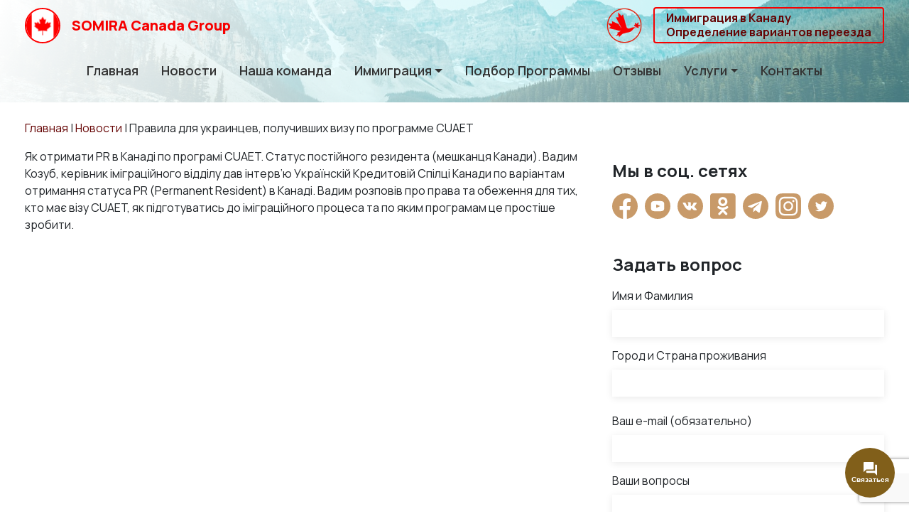

--- FILE ---
content_type: text/html; charset=UTF-8
request_url: https://welcome-to-canada.org/cuaet-2/
body_size: 23897
content:
<!DOCTYPE html>
<html lang="ru">
<!-- begin head-->
<head>
	<meta charset="UTF-8" />
	<meta name="theme-color" content="#F04C57">
	<meta name="viewport" content="width=device-width, initial-scale=1, shrink-to-fit=no">
	<meta name="description" content="">
	<meta name="author" content="">
	<!-- <link rel="icon" href="/fav-32.png" sizes="32x32" />
	<link rel="icon" href="/fav-192.png" sizes="192x192" />
	<link rel="apple-touch-icon" href="/fav-180.png" />
	<meta name="msapplication-TileImage" content="/fav-270.png" /> -->
	<title>Правила для украинцев, получивших визу по программе CUAET - SOMIRA Canada GroupSOMIRA Canada Group</title>
	<meta name='robots' content='index, follow, max-image-preview:large, max-snippet:-1, max-video-preview:-1' />

<!-- Google Tag Manager for WordPress by gtm4wp.com -->
<script data-cfasync="false" data-pagespeed-no-defer>
	var gtm4wp_datalayer_name = "dataLayer";
	var dataLayer = dataLayer || [];
</script>
<!-- End Google Tag Manager for WordPress by gtm4wp.com -->
		<!-- Meta Tag Manager -->
		<meta name="author" content="Vadim Kozub" />
		<!-- / Meta Tag Manager -->

	<!-- This site is optimized with the Yoast SEO plugin v21.8.1 - https://yoast.com/wordpress/plugins/seo/ -->
	<link rel="canonical" href="https://welcome-to-canada.org/cuaet-2/" />
	<meta property="og:locale" content="en_US" />
	<meta property="og:type" content="article" />
	<meta property="og:title" content="Правила для украинцев, получивших визу по программе CUAET - SOMIRA Canada Group" />
	<meta property="og:description" content="Як отримати PR в Канаді по програмі CUAET. Статус постійного резидента (мешканця Канади). Вадим Козуб, керівник іміграційного відділу дав інтерв&#8217;ю [&hellip;]" />
	<meta property="og:url" content="https://welcome-to-canada.org/cuaet-2/" />
	<meta property="og:site_name" content="SOMIRA Canada Group" />
	<meta property="article:publisher" content="https://www.facebook.com/somiracanadagroup/" />
	<meta property="article:published_time" content="2023-08-25T14:40:33+00:00" />
	<meta name="author" content="SOMIRA Canada Group" />
	<meta name="twitter:card" content="summary_large_image" />
	<meta name="twitter:creator" content="@somira_immikor" />
	<meta name="twitter:site" content="@somira_immikor" />
	<meta name="twitter:label1" content="Written by" />
	<meta name="twitter:data1" content="SOMIRA Canada Group" />
	<script type="application/ld+json" class="yoast-schema-graph">{"@context":"https://schema.org","@graph":[{"@type":"WebPage","@id":"https://welcome-to-canada.org/cuaet-2/","url":"https://welcome-to-canada.org/cuaet-2/","name":"Правила для украинцев, получивших визу по программе CUAET - SOMIRA Canada Group","isPartOf":{"@id":"https://welcome-to-canada.org/#website"},"datePublished":"2023-08-25T14:40:33+00:00","dateModified":"2023-08-25T14:40:33+00:00","author":{"@id":"https://welcome-to-canada.org/#/schema/person/6f4de3f0b12b2129af48c0de9c70013d"},"inLanguage":"en-US","potentialAction":[{"@type":"ReadAction","target":["https://welcome-to-canada.org/cuaet-2/"]}]},{"@type":"WebSite","@id":"https://welcome-to-canada.org/#website","url":"https://welcome-to-canada.org/","name":"SOMIRA Canada Group","description":"Иммиграция в Канаду. Как переехать в Канаду на ПМЖ? Пошаговая Инструкция. Обучение в Канаде. ✅ ➡【Виза в Канаду】","potentialAction":[{"@type":"SearchAction","target":{"@type":"EntryPoint","urlTemplate":"https://welcome-to-canada.org/?s={search_term_string}"},"query-input":"required name=search_term_string"}],"inLanguage":"en-US"},{"@type":"Person","@id":"https://welcome-to-canada.org/#/schema/person/6f4de3f0b12b2129af48c0de9c70013d","name":"SOMIRA Canada Group","sameAs":["vnp-cappers"]}]}</script>
	<!-- / Yoast SEO plugin. -->


<script type='application/javascript'>console.log('PixelYourSite Free version 9.4.7.1');</script>
<link rel='dns-prefetch' href='//welcome-to-canada.org' />
<link rel='dns-prefetch' href='//www.google.com' />
<script type="text/javascript">
window._wpemojiSettings = {"baseUrl":"https:\/\/s.w.org\/images\/core\/emoji\/14.0.0\/72x72\/","ext":".png","svgUrl":"https:\/\/s.w.org\/images\/core\/emoji\/14.0.0\/svg\/","svgExt":".svg","source":{"concatemoji":"https:\/\/welcome-to-canada.org\/wp-includes\/js\/wp-emoji-release.min.js"}};
/*! This file is auto-generated */
!function(e,a,t){var n,r,o,i=a.createElement("canvas"),p=i.getContext&&i.getContext("2d");function s(e,t){p.clearRect(0,0,i.width,i.height),p.fillText(e,0,0);e=i.toDataURL();return p.clearRect(0,0,i.width,i.height),p.fillText(t,0,0),e===i.toDataURL()}function c(e){var t=a.createElement("script");t.src=e,t.defer=t.type="text/javascript",a.getElementsByTagName("head")[0].appendChild(t)}for(o=Array("flag","emoji"),t.supports={everything:!0,everythingExceptFlag:!0},r=0;r<o.length;r++)t.supports[o[r]]=function(e){if(p&&p.fillText)switch(p.textBaseline="top",p.font="600 32px Arial",e){case"flag":return s("\ud83c\udff3\ufe0f\u200d\u26a7\ufe0f","\ud83c\udff3\ufe0f\u200b\u26a7\ufe0f")?!1:!s("\ud83c\uddfa\ud83c\uddf3","\ud83c\uddfa\u200b\ud83c\uddf3")&&!s("\ud83c\udff4\udb40\udc67\udb40\udc62\udb40\udc65\udb40\udc6e\udb40\udc67\udb40\udc7f","\ud83c\udff4\u200b\udb40\udc67\u200b\udb40\udc62\u200b\udb40\udc65\u200b\udb40\udc6e\u200b\udb40\udc67\u200b\udb40\udc7f");case"emoji":return!s("\ud83e\udef1\ud83c\udffb\u200d\ud83e\udef2\ud83c\udfff","\ud83e\udef1\ud83c\udffb\u200b\ud83e\udef2\ud83c\udfff")}return!1}(o[r]),t.supports.everything=t.supports.everything&&t.supports[o[r]],"flag"!==o[r]&&(t.supports.everythingExceptFlag=t.supports.everythingExceptFlag&&t.supports[o[r]]);t.supports.everythingExceptFlag=t.supports.everythingExceptFlag&&!t.supports.flag,t.DOMReady=!1,t.readyCallback=function(){t.DOMReady=!0},t.supports.everything||(n=function(){t.readyCallback()},a.addEventListener?(a.addEventListener("DOMContentLoaded",n,!1),e.addEventListener("load",n,!1)):(e.attachEvent("onload",n),a.attachEvent("onreadystatechange",function(){"complete"===a.readyState&&t.readyCallback()})),(e=t.source||{}).concatemoji?c(e.concatemoji):e.wpemoji&&e.twemoji&&(c(e.twemoji),c(e.wpemoji)))}(window,document,window._wpemojiSettings);
</script>
<style type="text/css">
img.wp-smiley,
img.emoji {
	display: inline !important;
	border: none !important;
	box-shadow: none !important;
	height: 1em !important;
	width: 1em !important;
	margin: 0 0.07em !important;
	vertical-align: -0.1em !important;
	background: none !important;
	padding: 0 !important;
}
</style>
	<link rel='stylesheet' id='wp-block-library-css' href='https://welcome-to-canada.org/wp-includes/css/dist/block-library/style.min.css' type='text/css' media='all' />
<link rel='stylesheet' id='classic-theme-styles-css' href='https://welcome-to-canada.org/wp-includes/css/classic-themes.min.css' type='text/css' media='all' />
<style id='global-styles-inline-css' type='text/css'>
body{--wp--preset--color--black: #000000;--wp--preset--color--cyan-bluish-gray: #abb8c3;--wp--preset--color--white: #ffffff;--wp--preset--color--pale-pink: #f78da7;--wp--preset--color--vivid-red: #cf2e2e;--wp--preset--color--luminous-vivid-orange: #ff6900;--wp--preset--color--luminous-vivid-amber: #fcb900;--wp--preset--color--light-green-cyan: #7bdcb5;--wp--preset--color--vivid-green-cyan: #00d084;--wp--preset--color--pale-cyan-blue: #8ed1fc;--wp--preset--color--vivid-cyan-blue: #0693e3;--wp--preset--color--vivid-purple: #9b51e0;--wp--preset--gradient--vivid-cyan-blue-to-vivid-purple: linear-gradient(135deg,rgba(6,147,227,1) 0%,rgb(155,81,224) 100%);--wp--preset--gradient--light-green-cyan-to-vivid-green-cyan: linear-gradient(135deg,rgb(122,220,180) 0%,rgb(0,208,130) 100%);--wp--preset--gradient--luminous-vivid-amber-to-luminous-vivid-orange: linear-gradient(135deg,rgba(252,185,0,1) 0%,rgba(255,105,0,1) 100%);--wp--preset--gradient--luminous-vivid-orange-to-vivid-red: linear-gradient(135deg,rgba(255,105,0,1) 0%,rgb(207,46,46) 100%);--wp--preset--gradient--very-light-gray-to-cyan-bluish-gray: linear-gradient(135deg,rgb(238,238,238) 0%,rgb(169,184,195) 100%);--wp--preset--gradient--cool-to-warm-spectrum: linear-gradient(135deg,rgb(74,234,220) 0%,rgb(151,120,209) 20%,rgb(207,42,186) 40%,rgb(238,44,130) 60%,rgb(251,105,98) 80%,rgb(254,248,76) 100%);--wp--preset--gradient--blush-light-purple: linear-gradient(135deg,rgb(255,206,236) 0%,rgb(152,150,240) 100%);--wp--preset--gradient--blush-bordeaux: linear-gradient(135deg,rgb(254,205,165) 0%,rgb(254,45,45) 50%,rgb(107,0,62) 100%);--wp--preset--gradient--luminous-dusk: linear-gradient(135deg,rgb(255,203,112) 0%,rgb(199,81,192) 50%,rgb(65,88,208) 100%);--wp--preset--gradient--pale-ocean: linear-gradient(135deg,rgb(255,245,203) 0%,rgb(182,227,212) 50%,rgb(51,167,181) 100%);--wp--preset--gradient--electric-grass: linear-gradient(135deg,rgb(202,248,128) 0%,rgb(113,206,126) 100%);--wp--preset--gradient--midnight: linear-gradient(135deg,rgb(2,3,129) 0%,rgb(40,116,252) 100%);--wp--preset--duotone--dark-grayscale: url('#wp-duotone-dark-grayscale');--wp--preset--duotone--grayscale: url('#wp-duotone-grayscale');--wp--preset--duotone--purple-yellow: url('#wp-duotone-purple-yellow');--wp--preset--duotone--blue-red: url('#wp-duotone-blue-red');--wp--preset--duotone--midnight: url('#wp-duotone-midnight');--wp--preset--duotone--magenta-yellow: url('#wp-duotone-magenta-yellow');--wp--preset--duotone--purple-green: url('#wp-duotone-purple-green');--wp--preset--duotone--blue-orange: url('#wp-duotone-blue-orange');--wp--preset--font-size--small: 13px;--wp--preset--font-size--medium: 20px;--wp--preset--font-size--large: 36px;--wp--preset--font-size--x-large: 42px;--wp--preset--spacing--20: 0.44rem;--wp--preset--spacing--30: 0.67rem;--wp--preset--spacing--40: 1rem;--wp--preset--spacing--50: 1.5rem;--wp--preset--spacing--60: 2.25rem;--wp--preset--spacing--70: 3.38rem;--wp--preset--spacing--80: 5.06rem;--wp--preset--shadow--natural: 6px 6px 9px rgba(0, 0, 0, 0.2);--wp--preset--shadow--deep: 12px 12px 50px rgba(0, 0, 0, 0.4);--wp--preset--shadow--sharp: 6px 6px 0px rgba(0, 0, 0, 0.2);--wp--preset--shadow--outlined: 6px 6px 0px -3px rgba(255, 255, 255, 1), 6px 6px rgba(0, 0, 0, 1);--wp--preset--shadow--crisp: 6px 6px 0px rgba(0, 0, 0, 1);}:where(.is-layout-flex){gap: 0.5em;}body .is-layout-flow > .alignleft{float: left;margin-inline-start: 0;margin-inline-end: 2em;}body .is-layout-flow > .alignright{float: right;margin-inline-start: 2em;margin-inline-end: 0;}body .is-layout-flow > .aligncenter{margin-left: auto !important;margin-right: auto !important;}body .is-layout-constrained > .alignleft{float: left;margin-inline-start: 0;margin-inline-end: 2em;}body .is-layout-constrained > .alignright{float: right;margin-inline-start: 2em;margin-inline-end: 0;}body .is-layout-constrained > .aligncenter{margin-left: auto !important;margin-right: auto !important;}body .is-layout-constrained > :where(:not(.alignleft):not(.alignright):not(.alignfull)){max-width: var(--wp--style--global--content-size);margin-left: auto !important;margin-right: auto !important;}body .is-layout-constrained > .alignwide{max-width: var(--wp--style--global--wide-size);}body .is-layout-flex{display: flex;}body .is-layout-flex{flex-wrap: wrap;align-items: center;}body .is-layout-flex > *{margin: 0;}:where(.wp-block-columns.is-layout-flex){gap: 2em;}.has-black-color{color: var(--wp--preset--color--black) !important;}.has-cyan-bluish-gray-color{color: var(--wp--preset--color--cyan-bluish-gray) !important;}.has-white-color{color: var(--wp--preset--color--white) !important;}.has-pale-pink-color{color: var(--wp--preset--color--pale-pink) !important;}.has-vivid-red-color{color: var(--wp--preset--color--vivid-red) !important;}.has-luminous-vivid-orange-color{color: var(--wp--preset--color--luminous-vivid-orange) !important;}.has-luminous-vivid-amber-color{color: var(--wp--preset--color--luminous-vivid-amber) !important;}.has-light-green-cyan-color{color: var(--wp--preset--color--light-green-cyan) !important;}.has-vivid-green-cyan-color{color: var(--wp--preset--color--vivid-green-cyan) !important;}.has-pale-cyan-blue-color{color: var(--wp--preset--color--pale-cyan-blue) !important;}.has-vivid-cyan-blue-color{color: var(--wp--preset--color--vivid-cyan-blue) !important;}.has-vivid-purple-color{color: var(--wp--preset--color--vivid-purple) !important;}.has-black-background-color{background-color: var(--wp--preset--color--black) !important;}.has-cyan-bluish-gray-background-color{background-color: var(--wp--preset--color--cyan-bluish-gray) !important;}.has-white-background-color{background-color: var(--wp--preset--color--white) !important;}.has-pale-pink-background-color{background-color: var(--wp--preset--color--pale-pink) !important;}.has-vivid-red-background-color{background-color: var(--wp--preset--color--vivid-red) !important;}.has-luminous-vivid-orange-background-color{background-color: var(--wp--preset--color--luminous-vivid-orange) !important;}.has-luminous-vivid-amber-background-color{background-color: var(--wp--preset--color--luminous-vivid-amber) !important;}.has-light-green-cyan-background-color{background-color: var(--wp--preset--color--light-green-cyan) !important;}.has-vivid-green-cyan-background-color{background-color: var(--wp--preset--color--vivid-green-cyan) !important;}.has-pale-cyan-blue-background-color{background-color: var(--wp--preset--color--pale-cyan-blue) !important;}.has-vivid-cyan-blue-background-color{background-color: var(--wp--preset--color--vivid-cyan-blue) !important;}.has-vivid-purple-background-color{background-color: var(--wp--preset--color--vivid-purple) !important;}.has-black-border-color{border-color: var(--wp--preset--color--black) !important;}.has-cyan-bluish-gray-border-color{border-color: var(--wp--preset--color--cyan-bluish-gray) !important;}.has-white-border-color{border-color: var(--wp--preset--color--white) !important;}.has-pale-pink-border-color{border-color: var(--wp--preset--color--pale-pink) !important;}.has-vivid-red-border-color{border-color: var(--wp--preset--color--vivid-red) !important;}.has-luminous-vivid-orange-border-color{border-color: var(--wp--preset--color--luminous-vivid-orange) !important;}.has-luminous-vivid-amber-border-color{border-color: var(--wp--preset--color--luminous-vivid-amber) !important;}.has-light-green-cyan-border-color{border-color: var(--wp--preset--color--light-green-cyan) !important;}.has-vivid-green-cyan-border-color{border-color: var(--wp--preset--color--vivid-green-cyan) !important;}.has-pale-cyan-blue-border-color{border-color: var(--wp--preset--color--pale-cyan-blue) !important;}.has-vivid-cyan-blue-border-color{border-color: var(--wp--preset--color--vivid-cyan-blue) !important;}.has-vivid-purple-border-color{border-color: var(--wp--preset--color--vivid-purple) !important;}.has-vivid-cyan-blue-to-vivid-purple-gradient-background{background: var(--wp--preset--gradient--vivid-cyan-blue-to-vivid-purple) !important;}.has-light-green-cyan-to-vivid-green-cyan-gradient-background{background: var(--wp--preset--gradient--light-green-cyan-to-vivid-green-cyan) !important;}.has-luminous-vivid-amber-to-luminous-vivid-orange-gradient-background{background: var(--wp--preset--gradient--luminous-vivid-amber-to-luminous-vivid-orange) !important;}.has-luminous-vivid-orange-to-vivid-red-gradient-background{background: var(--wp--preset--gradient--luminous-vivid-orange-to-vivid-red) !important;}.has-very-light-gray-to-cyan-bluish-gray-gradient-background{background: var(--wp--preset--gradient--very-light-gray-to-cyan-bluish-gray) !important;}.has-cool-to-warm-spectrum-gradient-background{background: var(--wp--preset--gradient--cool-to-warm-spectrum) !important;}.has-blush-light-purple-gradient-background{background: var(--wp--preset--gradient--blush-light-purple) !important;}.has-blush-bordeaux-gradient-background{background: var(--wp--preset--gradient--blush-bordeaux) !important;}.has-luminous-dusk-gradient-background{background: var(--wp--preset--gradient--luminous-dusk) !important;}.has-pale-ocean-gradient-background{background: var(--wp--preset--gradient--pale-ocean) !important;}.has-electric-grass-gradient-background{background: var(--wp--preset--gradient--electric-grass) !important;}.has-midnight-gradient-background{background: var(--wp--preset--gradient--midnight) !important;}.has-small-font-size{font-size: var(--wp--preset--font-size--small) !important;}.has-medium-font-size{font-size: var(--wp--preset--font-size--medium) !important;}.has-large-font-size{font-size: var(--wp--preset--font-size--large) !important;}.has-x-large-font-size{font-size: var(--wp--preset--font-size--x-large) !important;}
.wp-block-navigation a:where(:not(.wp-element-button)){color: inherit;}
:where(.wp-block-columns.is-layout-flex){gap: 2em;}
.wp-block-pullquote{font-size: 1.5em;line-height: 1.6;}
</style>
<link rel='stylesheet' id='contact-form-7-css' href='https://welcome-to-canada.org/wp-content/plugins/contact-form-7/includes/css/styles.css' type='text/css' media='all' />
<link rel='stylesheet' id='vfb-pro-css' href='https://welcome-to-canada.org/wp-content/plugins/vfb-pro/public/assets/css/vfb-style.min.css' type='text/css' media='all' />
<link rel='stylesheet' id='bootstrap-css-css' href='https://welcome-to-canada.org/wp-content/themes/welcometocanada/assets/css/bootstrap.css' type='text/css' media='all' />
<link rel='stylesheet' id='style-css' href='https://welcome-to-canada.org/wp-content/themes/welcometocanada/assets/css/style.css?v1_0' type='text/css' media='all' />
<link rel='stylesheet' id='font-css' href='https://welcome-to-canada.org/wp-content/themes/welcometocanada/assets/font/stylesheet.css' type='text/css' media='all' />
<script type='text/javascript' src='https://welcome-to-canada.org/wp-includes/js/jquery/jquery.min.js' id='jquery-core-js'></script>
<script type='text/javascript' src='https://welcome-to-canada.org/wp-includes/js/jquery/jquery-migrate.min.js' id='jquery-migrate-js'></script>
<script type='text/javascript' src='https://welcome-to-canada.org/wp-content/plugins/pixelyoursite/dist/scripts/jquery.bind-first-0.2.3.min.js' id='jquery-bind-first-js'></script>
<script type='text/javascript' src='https://welcome-to-canada.org/wp-content/plugins/pixelyoursite/dist/scripts/js.cookie-2.1.3.min.js' id='js-cookie-pys-js'></script>
<script type='text/javascript' id='pys-js-extra'>
/* <![CDATA[ */
var pysOptions = {"staticEvents":{"facebook":{"custom_event":[{"delay":5,"type":"static","name":"ViewContent","pixelIds":["2061920557223935"],"eventID":"e4249b27-a08c-4de5-b83f-3cb0120a95ee","params":{"page_title":"\u041f\u0440\u0430\u0432\u0438\u043b\u0430 \u0434\u043b\u044f \u0443\u043a\u0440\u0430\u0438\u043d\u0446\u0435\u0432, \u043f\u043e\u043b\u0443\u0447\u0438\u0432\u0448\u0438\u0445 \u0432\u0438\u0437\u0443 \u043f\u043e \u043f\u0440\u043e\u0433\u0440\u0430\u043c\u043c\u0435 CUAET","post_type":"post","post_id":39470,"plugin":"PixelYourSite","user_role":"guest","event_url":"welcome-to-canada.org\/cuaet-2\/"},"e_id":"custom_event","ids":[],"hasTimeWindow":false,"timeWindow":0,"woo_order":"","edd_order":""}],"init_event":[{"delay":0,"type":"static","name":"PageView","pixelIds":["2061920557223935"],"eventID":"c3c9014c-b439-45a4-94be-a35e6427cfee","params":{"post_category":"\u041d\u043e\u0432\u043e\u0441\u0442\u0438","page_title":"\u041f\u0440\u0430\u0432\u0438\u043b\u0430 \u0434\u043b\u044f \u0443\u043a\u0440\u0430\u0438\u043d\u0446\u0435\u0432, \u043f\u043e\u043b\u0443\u0447\u0438\u0432\u0448\u0438\u0445 \u0432\u0438\u0437\u0443 \u043f\u043e \u043f\u0440\u043e\u0433\u0440\u0430\u043c\u043c\u0435 CUAET","post_type":"post","post_id":39470,"plugin":"PixelYourSite","user_role":"guest","event_url":"welcome-to-canada.org\/cuaet-2\/"},"e_id":"init_event","ids":[],"hasTimeWindow":false,"timeWindow":0,"woo_order":"","edd_order":""}]}},"dynamicEvents":[],"triggerEvents":[],"triggerEventTypes":[],"facebook":{"pixelIds":["2061920557223935"],"advancedMatching":[],"advancedMatchingEnabled":true,"removeMetadata":false,"contentParams":{"post_type":"post","post_id":39470,"content_name":"\u041f\u0440\u0430\u0432\u0438\u043b\u0430 \u0434\u043b\u044f \u0443\u043a\u0440\u0430\u0438\u043d\u0446\u0435\u0432, \u043f\u043e\u043b\u0443\u0447\u0438\u0432\u0448\u0438\u0445 \u0432\u0438\u0437\u0443 \u043f\u043e \u043f\u0440\u043e\u0433\u0440\u0430\u043c\u043c\u0435 CUAET","categories":"\u041d\u043e\u0432\u043e\u0441\u0442\u0438","tags":""},"commentEventEnabled":true,"wooVariableAsSimple":false,"downloadEnabled":true,"formEventEnabled":true,"serverApiEnabled":true,"wooCRSendFromServer":false,"send_external_id":null},"debug":"","siteUrl":"https:\/\/welcome-to-canada.org","ajaxUrl":"https:\/\/welcome-to-canada.org\/wp-admin\/admin-ajax.php","ajax_event":"616afa1308","enable_remove_download_url_param":"1","cookie_duration":"7","last_visit_duration":"60","enable_success_send_form":"","ajaxForServerEvent":"1","send_external_id":"1","external_id_expire":"180","gdpr":{"ajax_enabled":false,"all_disabled_by_api":false,"facebook_disabled_by_api":false,"analytics_disabled_by_api":false,"google_ads_disabled_by_api":false,"pinterest_disabled_by_api":false,"bing_disabled_by_api":false,"externalID_disabled_by_api":false,"facebook_prior_consent_enabled":true,"analytics_prior_consent_enabled":true,"google_ads_prior_consent_enabled":null,"pinterest_prior_consent_enabled":true,"bing_prior_consent_enabled":true,"cookiebot_integration_enabled":false,"cookiebot_facebook_consent_category":"marketing","cookiebot_analytics_consent_category":"statistics","cookiebot_tiktok_consent_category":"marketing","cookiebot_google_ads_consent_category":null,"cookiebot_pinterest_consent_category":"marketing","cookiebot_bing_consent_category":"marketing","consent_magic_integration_enabled":false,"real_cookie_banner_integration_enabled":false,"cookie_notice_integration_enabled":false,"cookie_law_info_integration_enabled":false},"cookie":{"disabled_all_cookie":false,"disabled_advanced_form_data_cookie":false,"disabled_landing_page_cookie":false,"disabled_first_visit_cookie":false,"disabled_trafficsource_cookie":false,"disabled_utmTerms_cookie":false,"disabled_utmId_cookie":false},"woo":{"enabled":false},"edd":{"enabled":false}};
/* ]]> */
</script>
<script type='text/javascript' src='https://welcome-to-canada.org/wp-content/plugins/pixelyoursite/dist/scripts/public.js' id='pys-js'></script>
<link rel="https://api.w.org/" href="https://welcome-to-canada.org/wp-json/" /><link rel="alternate" type="application/json" href="https://welcome-to-canada.org/wp-json/wp/v2/posts/39470" /><link rel="EditURI" type="application/rsd+xml" title="RSD" href="https://welcome-to-canada.org/xmlrpc.php?rsd" />
<link rel="wlwmanifest" type="application/wlwmanifest+xml" href="https://welcome-to-canada.org/wp-includes/wlwmanifest.xml" />
<meta name="generator" content="WordPress 6.2.8" />
<link rel='shortlink' href='https://welcome-to-canada.org/?p=39470' />
<link rel="alternate" type="application/json+oembed" href="https://welcome-to-canada.org/wp-json/oembed/1.0/embed?url=https%3A%2F%2Fwelcome-to-canada.org%2Fcuaet-2%2F" />
<link rel="alternate" type="text/xml+oembed" href="https://welcome-to-canada.org/wp-json/oembed/1.0/embed?url=https%3A%2F%2Fwelcome-to-canada.org%2Fcuaet-2%2F&#038;format=xml" />
<!-- Meta Pixel Code -->
<script>
!function(f,b,e,v,n,t,s)
{if(f.fbq)return;n=f.fbq=function(){n.callMethod?
n.callMethod.apply(n,arguments):n.queue.push(arguments)};
if(!f._fbq)f._fbq=n;n.push=n;n.loaded=!0;n.version='2.0';
n.queue=[];t=b.createElement(e);t.async=!0;
t.src=v;s=b.getElementsByTagName(e)[0];
s.parentNode.insertBefore(t,s)}(window, document,'script',
'https://connect.facebook.net/en_US/fbevents.js');
fbq('init', '722157429026066');
fbq('track', 'PageView');
</script>
<noscript><img height="1" width="1" style="display:none"
src="https://www.facebook.com/tr?id=722157429026066&ev=PageView&noscript=1"
/></noscript>
<!-- End Meta Pixel Code -->		
<script type="text/javascript">
<!--//
var wp_broken_images = wp_broken_images || function(img) {
	img.style.display='none';
	img.onerror = function(){};
	}
//-->
</script>
<!-- Google Tag Manager for WordPress by gtm4wp.com -->
<!-- GTM Container placement set to manual -->
<script data-cfasync="false" data-pagespeed-no-defer type="text/javascript">
	var dataLayer_content = {"pagePostType":"post","pagePostType2":"single-post","pageCategory":["news"],"pagePostAuthor":"SOMIRA Canada Group"};
	dataLayer.push( dataLayer_content );
</script>
<script data-cfasync="false" data-pagespeed-no-defer type="text/javascript">
(function(w,d,s,l,i){w[l]=w[l]||[];w[l].push({'gtm.start':
new Date().getTime(),event:'gtm.js'});var f=d.getElementsByTagName(s)[0],
j=d.createElement(s),dl=l!='dataLayer'?'&l='+l:'';j.async=true;j.src=
'//www.googletagmanager.com/gtm.js?id='+i+dl;f.parentNode.insertBefore(j,f);
})(window,document,'script','dataLayer','GTM-P7HL72J');
</script>
<!-- End Google Tag Manager for WordPress by gtm4wp.com --><link rel="icon" href="https://welcome-to-canada.org/wp-content/uploads/2020/12/cropped-67533425_2089034708070439_2412894102698852352_n-1-32x32.png" sizes="32x32" />
<link rel="icon" href="https://welcome-to-canada.org/wp-content/uploads/2020/12/cropped-67533425_2089034708070439_2412894102698852352_n-1-192x192.png" sizes="192x192" />
<link rel="apple-touch-icon" href="https://welcome-to-canada.org/wp-content/uploads/2020/12/cropped-67533425_2089034708070439_2412894102698852352_n-1-180x180.png" />
<meta name="msapplication-TileImage" content="https://welcome-to-canada.org/wp-content/uploads/2020/12/cropped-67533425_2089034708070439_2412894102698852352_n-1-270x270.png" />
	<meta name="facebook-domain-verification" content="yoysza79m645s0lqb9w35jclgxa2ea" />
	<script id="ss-gadget" src="https://customer.smartsender.eu/js/client/gd.min.js?v2.0.0" data-target="hRuhvixn" data-domain="somiratest"></script>
	<link rel="stylesheet" href="https://use.fontawesome.com/releases/v5.2.0/css/all.css" integrity="sha384-hWVjflwFxL6sNzntih27bfxkr27PmbbK/iSvJ+a4+0owXq79v+lsFkW54bOGbiDQ" crossorigin="anonymous">
	<link rel="preconnect" href="https://fonts.gstatic.com">
	<link href="https://fonts.googleapis.com/css2?family=Manrope:wght@200;300;400;600;700;800;900&display=swap" rel="stylesheet">
	<link href="https://fonts.googleapis.com/css2?family=Merriweather:wght@700;900&display=swap" rel="stylesheet">
	<link href="https://fonts.googleapis.com/css2?family=Roboto+Slab:wght@300;400;500;600;700;900&display=swap" rel="stylesheet">
	<meta name="google-site-verification" content="bLHq1mMu0lDTuPRGkvTXUv41IYaYCvT4LR3gx4sJun0" />
	<script type="text/javascript" src="//downloads.mailchimp.com/js/signup-forms/popup/unique-methods/embed.js" data-dojo-config="usePlainJson: true, isDebug: false"></script><script type="text/javascript">window.dojoRequire(["mojo/signup-forms/Loader"], function(L) { L.start({"baseUrl":"mc.us15.list-manage.com","uuid":"05e110db0c3606c4b3e5d86be","lid":"f97abcb698","uniqueMethods":true}) })</script>
</head>
<!-- end head -->
<!-- begin body -->
<body class="">
	
<!-- GTM Container placement set to manual -->
<!-- Google Tag Manager (noscript) -->
				<noscript><iframe src="https://www.googletagmanager.com/ns.html?id=GTM-P7HL72J" height="0" width="0" style="display:none;visibility:hidden" aria-hidden="true"></iframe></noscript>
<!-- End Google Tag Manager (noscript) -->	<section style="background-image:linear-gradient(115deg, #ffffff, #8af4ff70), url('https://welcome-to-canada.org/wp-content/themes/welcometocanada/assets/img/bg/bg2.jpg');" class="p-10-0 hero-section">
		<div class="container">
			<div class="d-flex justify-content-between">
				<div class="d-flex align-items-center">
					<a data-toggle="modal" data-target="#mmenuModal" class="d-flex d-xl-none" style="margin-top: 2px;margin-right: 28px;">
						<img src="/wp-content/uploads/2020/12/menu.png" alt="SOMIRA Canada Group">
					</a>
					<a href="/" class="d-flex align-items-center text-decoration-none"><img src="https://welcome-to-canada.org/wp-content/themes/welcometocanada/assets/img/icons/canada-flag-round-xl.png" alt="SOMIRA Canada Group" class="mr-3" style="width: 50px;height: 50px;border: 2px solid red;border-radius: 50%;padding: 0px;"><span class="logo-text">SOMIRA Canada Group</span>
					</a></div>

					<div class="d-none d-md-flex align-items-center">
						<a data-toggle="modal" data-target="#podborModal"><img src="https://welcome-to-canada.org/wp-content/themes/welcometocanada/assets/img/icons/cta-head.png" alt="SOMIRA Canada Group" style="width: 50px;height: auto;" class="mr-3"></a>
						<a href="/podbor-variantov/" class="text-decoration-none"><div class="logo-button">Иммиграция в Канаду<br>
						Определение вариантов переезда</div></a>
					</div>
				</div>
				<nav class="margin-center navbar navbar-expand-md navbar-dark d-none d-xl-flex pl-0 pr-0">
							<div id="bs-example-navbar-collapse-1" class="collapse navbar-collapse justify-content-evenly"><ul id="menu-header-menu" class="nav navbar-nav"><li id="menu-item-3424" class="menu-item menu-item-type-post_type menu-item-object-page menu-item-home nav-item nav-item-3424"><a title="Главная" href="https://welcome-to-canada.org/" class="nav-link">Главная</a></li><li id="menu-item-3232" class="menu-item menu-item-type-post_type menu-item-object-page current_page_parent nav-item nav-item-3232"><a title="Новости" href="https://welcome-to-canada.org/news/" class="nav-link">Новости</a></li><li id="menu-item-3343" class="menu-item menu-item-type-post_type menu-item-object-page nav-item nav-item-3343"><a title="Наша команда" href="https://welcome-to-canada.org/team/" class="nav-link">Наша команда</a></li><li id="menu-item-6493" class="menu-item menu-item-type-custom menu-item-object-custom menu-item-has-children nav-item nav-item-6493  dropdown"><a title="Иммиграция" href="#" class="dropdown-toggle nav-link" data-toggle="dropdown" role="button" aria-haspopup="true">Иммиграция</a>
<div role="menu" class=" dropdown-menu">
<a title="Иммиграция в Канаду" href="https://welcome-to-canada.org/immigration/" class="menu-item menu-item-type-post_type menu-item-object-page dropdown-item" id="menu-item-7704">Иммиграция в Канаду</a><a title="Федеральные программы" href="#" class="menu-item menu-item-type-custom menu-item-object-custom dropdown-item" id="menu-item-7728">Федеральные программы</a><a title="Express Entry" href="https://welcome-to-canada.org/federal_express_entry/" class="menu-item menu-item-type-post_type menu-item-object-page dropdown-item" id="menu-item-7700">Express Entry</a><a title="- Start-Up Visa" href="https://welcome-to-canada.org/start-up-visa/" class="menu-item menu-item-type-post_type menu-item-object-page dropdown-item" id="menu-item-7712">&#8211; Start-Up Visa</a><a title="- Программа для Нянь и Сиделок" href="https://welcome-to-canada.org/caregiver/" class="menu-item menu-item-type-post_type menu-item-object-page dropdown-item" id="menu-item-7710">&#8211; Программа для Нянь и Сиделок</a><a title="- Семейное Спонсорство" href="https://welcome-to-canada.org/family-sponsorship/" class="menu-item menu-item-type-post_type menu-item-object-page dropdown-item" id="menu-item-7711">&#8211; Семейное Спонсорство</a><a title="- Атлантический пилотный проект" href="https://welcome-to-canada.org/atlantic-immigration-pilot-program/" class="menu-item menu-item-type-post_type menu-item-object-page dropdown-item" id="menu-item-7709">&#8211; Атлантический пилотный проект</a><a title="Провинциальные программы" href="https://welcome-to-canada.org/provincial-nominee-program-2/" class="menu-item menu-item-type-post_type menu-item-object-page dropdown-item" id="menu-item-7713">Провинциальные программы</a></div>
</li><li id="menu-item-6093" class="menu-item menu-item-type-custom menu-item-object-custom nav-item nav-item-6093"><a title="Подбор Программы" href="https://welcome-to-canada.org/podbor-variantov/" class="nav-link">Подбор Программы</a></li><li id="menu-item-3235" class="menu-item menu-item-type-post_type menu-item-object-page nav-item nav-item-3235"><a title="Отзывы" href="https://welcome-to-canada.org/reputation/" class="nav-link">Отзывы</a></li><li id="menu-item-3239" class="menu-item menu-item-type-custom menu-item-object-custom menu-item-has-children nav-item nav-item-3239  dropdown"><a title="Услуги" href="#" class="dropdown-toggle nav-link" data-toggle="dropdown" role="button" aria-haspopup="true">Услуги</a>
<div role="menu" class=" dropdown-menu">
<a title="Обучение в Канаде" href="https://welcome-to-canada.org/education/" class="menu-item menu-item-type-post_type menu-item-object-page dropdown-item" id="menu-item-3241">Обучение в Канаде</a><a title="Образование и Работа в Канаде" href="https://welcome-to-canada.org/study-and-work-in-canada/" class="menu-item menu-item-type-post_type menu-item-object-page dropdown-item" id="menu-item-3237">Образование и Работа в Канаде</a><a title="Работа в Канаде. Поиск работы в Канаде" href="https://welcome-to-canada.org/work_in_canada/" class="menu-item menu-item-type-post_type menu-item-object-page dropdown-item" id="menu-item-4983">Работа в Канаде. Поиск работы в Канаде</a><a title="Языковые курсы в Канаде и США. Обучение в Канаде и США." href="https://welcome-to-canada.org/english/" class="menu-item menu-item-type-post_type menu-item-object-page dropdown-item" id="menu-item-3243">Языковые курсы в Канаде и США. Обучение в Канаде и США.</a><a title="Учеба и Работа в Канаде" href="https://welcome-to-canada.org/ucheba-i-rabota-v-kanade/" class="menu-item menu-item-type-post_type menu-item-object-page dropdown-item" id="menu-item-4690">Учеба и Работа в Канаде</a><a title="Анкета. Подготовка рекомендаций по иммиграции в Канаду" href="https://welcome-to-canada.org/podbor-variantov/" class="menu-item menu-item-type-post_type menu-item-object-page dropdown-item" id="menu-item-3240">Анкета. Подготовка рекомендаций по иммиграции в Канаду</a><a title="Путешествия" href="https://welcome-to-canada.org/travel/" class="menu-item menu-item-type-post_type menu-item-object-page dropdown-item" id="menu-item-3238">Путешествия</a><a title="Недвижимость в Канаде" href="https://welcome-to-canada.org/real_estate_canada/" class="menu-item menu-item-type-post_type menu-item-object-page dropdown-item" id="menu-item-3236">Недвижимость в Канаде</a><a title="Ссылки. ТОП 20 Полезных Сайтов при Переезде в Канаду" href="https://welcome-to-canada.org/links/" class="menu-item menu-item-type-post_type menu-item-object-page dropdown-item" id="menu-item-4693">Ссылки. ТОП 20 Полезных Сайтов при Переезде в Канаду</a></div>
</li><li id="menu-item-3234" class="menu-item menu-item-type-post_type menu-item-object-page nav-item nav-item-3234"><a title="Контакты" href="https://welcome-to-canada.org/contact-us/" class="nav-link">Контакты</a></li></ul></div>				</nav>
			</div>
		</div>

   <link rel="stylesheet" href="https://welcome-to-canada.org/wp-content/themes/welcometocanada/assets/css/style-single.css">
 </section>
 <section class="pt-2">
  <div class="container">
    <div class="row">
      <div class="col-xl-12">
        <div class="breadcrumbs-ex mt-3 mb-3">
          <div class="kama_breadcrumbs" itemscope itemtype="http://schema.org/BreadcrumbList"><span itemprop="itemListElement" itemscope itemtype="http://schema.org/ListItem"><a href="https://welcome-to-canada.org" itemprop="item"><span itemprop="name">Главная</span></a><meta itemprop="position" content="1" /></span><span class="kb_sep"> | </span>
<span itemprop="itemListElement" itemscope itemtype="http://schema.org/ListItem"><a href="https://welcome-to-canada.org/category/news/" itemprop="item"><span itemprop="name">Новости</span></a><meta itemprop="position" content="2" /></span><span class="kb_sep"> | </span>
<span class="kb_title">Правила для украинцев, получивших визу по программе CUAET</span></div>        </div>
      </div>
      <div class="col-xl-8 col-md-8 col-12 contentsingle">

        <!--<h1 class="title-single-blog text-left mb-3">Правила для украинцев, получивших визу по программе CUAET</h1>-->
                 
        <p>Як отримати PR в Канаді по програмі CUAET. Статус постійного резидента (мешканця Канади). Вадим Козуб, керівник іміграційного відділу дав інтерв&#8217;ю Українскій Кредитовій Спілці Канади по варіантам отримання статуса PR (Permanent Resident) в Канаді. Вадим розповів про права та обеження для тих, кто має візу CUAET, як підготуватись до іміграційного процеса та по яким програмам це простіше зробити.</p>
<p><iframe title="Вебінар для українців, що приїхали в Канаду по програмі CUAET" width="500" height="281" src="https://www.youtube.com/embed/ySatVqfC8oc?feature=oembed&#038;enablejsapi=1&#038;origin=https://welcome-to-canada.org" frameborder="0" allow="accelerometer; autoplay; clipboard-write; encrypted-media; gyroscope; picture-in-picture; web-share" allowfullscreen></iframe></p>
        <div class="">Категории: <a href="https://welcome-to-canada.org/category/news/" rel="category tag">Новости</a><br>              </div>
      <h3 class="mt-4 c-white mb-4">Другие записи</h3>
      <div class="row">                <div class="col-md-4">
                                    <div class="date c-black o-7">March 26, 2025</div>
                  <a href="https://welcome-to-canada.org/%d1%81%d0%bf%d0%b5%d1%86%d0%b8%d0%b0%d0%bb%d1%8c%d0%bd%d0%b0%d1%8f-%d1%86%d0%b5%d0%bd%d0%b0-%d0%bd%d0%b0-%d0%bf%d0%be%d0%b4%d0%b3%d0%be%d1%82%d0%be%d0%b2%d0%ba%d1%83-%d0%bf%d1%80%d0%be%d0%b3%d1%80/" class="link" rel="bookmark"><div class="ellipsis news-title mb-2">Специальная цена на подготовку программы переезда и получения ПМЖ в Канаде</div></a>
                  <div class="news-short mb-4"><p>Внимание !!! Только до 4 апреля !!! Специальная цена на подготовку программы переезда и получения ПМЖ в Канаде &#8211; 35 [&hellip;]</p>
</div>
                </div>
                              <div class="col-md-4">
                                    <div class="date c-black o-7">March 6, 2025</div>
                  <a href="https://welcome-to-canada.org/%d0%be%d0%b1%d0%bd%d0%be%d0%b2%d0%bb%d0%b5%d0%bd%d0%b8%d1%8f-%d0%bf%d0%be-%d0%b2%d0%be%d0%b7%d0%bc%d0%be%d0%b6%d0%bd%d0%be%d1%81%d1%82%d1%8f%d0%bc-%d0%bf%d0%be%d0%bb%d1%83%d1%87%d0%b5%d0%bd%d0%b8/" class="link" rel="bookmark"><div class="ellipsis news-title mb-2">Обновления по возможностям получения разрешения на работу и переезда в Канаду на ПМЖ.</div></a>
                  <div class="news-short mb-4"><p>Сегодня мы даем обновления по возможностям получения разрешения на работу и переезда в Канаду на ПМЖ. 1) По программе CUAET [&hellip;]</p>
</div>
                </div>
                              <div class="col-md-4">
                                    <div class="date c-black o-7">December 22, 2024</div>
                  <a href="https://welcome-to-canada.org/%d0%b4%d0%be%d0%b1%d0%b0%d0%b2%d0%b8%d0%bb%d1%81%d1%8f-%d0%be%d1%82%d0%b7%d1%8b%d0%b2-%d0%bd%d0%b0-%d0%bd%d0%b0%d1%88%d0%b5%d0%bc-%d1%81%d0%b0%d0%b9%d1%82%d0%b5/" class="link" rel="bookmark"><div class="ellipsis news-title mb-2">Добавился отзыв на нашем сайте</div></a>
                  <div class="news-short mb-4"><p>Добавился отзыв на нашем сайте от клиента со сложной визовой историей. Наши специалисты смогли решить данную проблему и клиент получил [&hellip;]</p>
</div>
                </div>
                          </div>
            </div>
            <div class="col-xl-4 col-md-4 col-12">
              <div class="mt-3">
                <h3 class="mb-3">Мы в соц. сетях</h3>
                <div class="d-flex mb-5">
                  <a href="https://www.facebook.com/somiracanadagroup/" target="_blank"><img src="https://welcome-to-canada.org/wp-content/themes/welcometocanada/assets/img/icons/fb.svg" alt="SOMIRA Canada Group" class="ml-0 img-icon-hero"></a>
                  <a href="https://www.youtube.com/channel/UCEx1QBIcUEQRMCsTrrdQQCg/videos" target="_blank"><img src="https://welcome-to-canada.org/wp-content/themes/welcometocanada/assets/img/icons/yt.svg" alt="SOMIRA Canada Group" class="img-icon-hero"></a>
                  <a href="https://vk.com/public165682260" target="_blank"><img src="https://welcome-to-canada.org/wp-content/themes/welcometocanada/assets/img/icons/vk.svg" alt="SOMIRA Canada Group" class="img-icon-hero"></a>
                  <a href="https://www.ok.ru/profile/574288524443" target="_blank"><img src="https://welcome-to-canada.org/wp-content/themes/welcometocanada/assets/img/icons/ok.svg" alt="SOMIRA Canada Group" class="img-icon-hero"></a>
                  <a href="https://t.me/immigration1canada" target="_blank"><img src="https://welcome-to-canada.org/wp-content/themes/welcometocanada/assets/img/icons/tg.svg" alt="SOMIRA Canada Group" class="img-icon-hero"></a>
                  <a href="https://www.instagram.com/somira_canada/" target="_blank"><img src="https://welcome-to-canada.org/wp-content/themes/welcometocanada/assets/img/icons/inst.svg" alt="SOMIRA Canada Group" class="img-icon-hero"></a>
                  <a href="https://twitter.com/immikor" target="_blank"><img src="https://welcome-to-canada.org/wp-content/themes/welcometocanada/assets/img/icons/tw.svg" alt="SOMIRA Canada Group" class="img-icon-hero"></a>
                </div>
              </div>
              <div class="mt-3 mb-5">
                <h3 class="mb-3">Задать вопрос</h3>
                <div role="form" class="wpcf7" id="wpcf7-f3221-o1" lang="ru-RU" dir="ltr">
<div class="screen-reader-response"><p role="status" aria-live="polite" aria-atomic="true"></p> <ul></ul></div>
<form action="/cuaet-2/#wpcf7-f3221-o1" method="post" class="wpcf7-form init" novalidate="novalidate" data-status="init">
<div style="display: none;">
<input type="hidden" name="_wpcf7" value="3221" />
<input type="hidden" name="_wpcf7_version" value="5.3.2" />
<input type="hidden" name="_wpcf7_locale" value="ru_RU" />
<input type="hidden" name="_wpcf7_unit_tag" value="wpcf7-f3221-o1" />
<input type="hidden" name="_wpcf7_container_post" value="0" />
<input type="hidden" name="_wpcf7_posted_data_hash" value="" />
<input type="hidden" name="_wpcf7_recaptcha_response" value="" />
</div>
<p><label> Имя и Фамилия</label><br />
    <span class="wpcf7-form-control-wrap your-name"><input type="text" name="your-name" value="" size="40" class="wpcf7-form-control wpcf7-text wpcf7-validates-as-required form-standart" aria-required="true" aria-invalid="false" /></span><br />
<label> Город и Страна проживания</label><br />
    <span class="wpcf7-form-control-wrap your-city"><input type="text" name="your-city" value="" size="40" class="wpcf7-form-control wpcf7-text form-standart" aria-invalid="false" /></span></p>
<input type="hidden" name="text" value="" class="wpcf7-form-control wpcf7-hidden" />
<input type="hidden" name="text" value="" class="wpcf7-form-control wpcf7-hidden" />
<input type="hidden" name="text" value="" class="wpcf7-form-control wpcf7-hidden" />
<input type="hidden" name="text" value="" class="wpcf7-form-control wpcf7-hidden" />
<p><label> Ваш e-mail (обязательно)</label><br />
    <span class="wpcf7-form-control-wrap your-email"><input type="email" name="your-email" value="" size="40" class="wpcf7-form-control wpcf7-text wpcf7-email wpcf7-validates-as-required wpcf7-validates-as-email form-standart" aria-required="true" aria-invalid="false" /></span><br />
<label> Ваши вопросы</label><br />
    <span class="wpcf7-form-control-wrap your-quest"><textarea name="your-quest" cols="40" rows="3" class="wpcf7-form-control wpcf7-textarea form-standart-text" aria-invalid="false"></textarea></span><br />
<span class="wpcf7-form-control-wrap AGREE"><span class="wpcf7-form-control wpcf7-checkbox"><span class="wpcf7-list-item first last"><input type="checkbox" name="AGREE[]" value="Я хочу получать БЕСПЛАТНУЮ ежемесячную рассылку по новостям иммиграции, жизни и работы в Канаде" /><span class="wpcf7-list-item-label">Я хочу получать БЕСПЛАТНУЮ ежемесячную рассылку по новостям иммиграции, жизни и работы в Канаде</span></span></span></span><br />
<input type="submit" value="Отправить" class="wpcf7-form-control wpcf7-submit btn btn-primary btn-block" /></p>
<div class="wpcf7-response-output" aria-hidden="true"></div></form></div>              </div>
            </div>
          </div>

        </section>
        <div class="footer">
	<div class="bg-brand">
		<div class="container">
			<div class="row pb-3 pt-3">
				<div class="col-xl-8 txt-center">
					<div class="copyright c-white f-14">Copyright © SOMIRA Canada Group</div>
				</div>
				<div class="col-xl-4 txt-center">
					<div class="d-flex justify-content-center justify-content-md-end justify-content-xl-end mt-3m">
						<a href="https://www.facebook.com/immikorcanadainc/" target="_blank"><img src="https://welcome-to-canada.org/wp-content/themes/welcometocanada/assets/img/icons/fb.svg" alt="SOMIRA Canada Group" class="img-icon-footer"></a>
						<a href="https://www.youtube.com/channel/UCEx1QBIcUEQRMCsTrrdQQCg/videos" target="_blank"><img src="https://welcome-to-canada.org/wp-content/themes/welcometocanada/assets/img/icons/yt.svg" alt="SOMIRA Canada Group" class="img-icon-footer"></a>
						<a href="https://vk.com/public165682260" target="_blank"><img src="https://welcome-to-canada.org/wp-content/themes/welcometocanada/assets/img/icons/vk.svg" alt="SOMIRA Canada Group" class="img-icon-footer"></a>
						<a href="https://www.ok.ru/profile/574288524443" target="_blank"><img src="https://welcome-to-canada.org/wp-content/themes/welcometocanada/assets/img/icons/ok.svg" alt="SOMIRA Canada Group" class="img-icon-footer"></a>
						<a href="https://t.me/immigration1canada" target="_blank"><img src="https://welcome-to-canada.org/wp-content/themes/welcometocanada/assets/img/icons/tg.svg" alt="SOMIRA Canada Group" class="img-icon-footer"></a>
						<a href="https://www.instagram.com/somira_canada/" target="_blank"><img src="https://welcome-to-canada.org/wp-content/themes/welcometocanada/assets/img/icons/inst.svg" alt="SOMIRA Canada Group" class="img-icon-footer"></a>
						<a href="https://twitter.com/immikor" target="_blank"><img src="https://welcome-to-canada.org/wp-content/themes/welcometocanada/assets/img/icons/tw.svg" alt="SOMIRA Canada Group" class="img-icon-footer"></a>
					</div>
				</div>
			</div>
		</div>
	</div>
</div>
<div class="modal fade" id="mmenuModal" tabindex="-1" role="dialog" aria-labelledby="mmenuModalLabel" aria-hidden="true">
	<div class="modal-dialog modal-dialog-fix" style="max-width: 100%;margin: 0px;">
		<div class="modal-content" style="height: 100vh;">
			<div class="modal-header"><h3>Меню</h3><button type="button" class="close" data-dismiss="modal" aria-label="Close">
				<span aria-hidden="true">&times;</span>
			</button></div>
			<div class="modal-body">
				<div id="navbar-collapse-mobile" class="menu-header-menu-container"><ul id="menu-header-menu-1" class="nav navbar-nav nav-mobile"><li class="menu-item menu-item-type-post_type menu-item-object-page menu-item-home nav-item nav-item-3424"><a title="Главная" href="https://welcome-to-canada.org/" class="nav-link">Главная</a></li><li class="menu-item menu-item-type-post_type menu-item-object-page current_page_parent nav-item nav-item-3232"><a title="Новости" href="https://welcome-to-canada.org/news/" class="nav-link">Новости</a></li><li class="menu-item menu-item-type-post_type menu-item-object-page nav-item nav-item-3343"><a title="Наша команда" href="https://welcome-to-canada.org/team/" class="nav-link">Наша команда</a></li><li class="menu-item menu-item-type-custom menu-item-object-custom menu-item-has-children nav-item nav-item-6493  dropdown"><a title="Иммиграция" href="#" class="dropdown-toggle nav-link" data-toggle="dropdown" role="button" aria-haspopup="true">Иммиграция</a>
<div role="menu" class=" dropdown-menu">
<a title="Иммиграция в Канаду" href="https://welcome-to-canada.org/immigration/" class="menu-item menu-item-type-post_type menu-item-object-page dropdown-item">Иммиграция в Канаду</a><a title="Федеральные программы" href="#" class="menu-item menu-item-type-custom menu-item-object-custom dropdown-item">Федеральные программы</a><a title="Express Entry" href="https://welcome-to-canada.org/federal_express_entry/" class="menu-item menu-item-type-post_type menu-item-object-page dropdown-item">Express Entry</a><a title="- Start-Up Visa" href="https://welcome-to-canada.org/start-up-visa/" class="menu-item menu-item-type-post_type menu-item-object-page dropdown-item">&#8211; Start-Up Visa</a><a title="- Программа для Нянь и Сиделок" href="https://welcome-to-canada.org/caregiver/" class="menu-item menu-item-type-post_type menu-item-object-page dropdown-item">&#8211; Программа для Нянь и Сиделок</a><a title="- Семейное Спонсорство" href="https://welcome-to-canada.org/family-sponsorship/" class="menu-item menu-item-type-post_type menu-item-object-page dropdown-item">&#8211; Семейное Спонсорство</a><a title="- Атлантический пилотный проект" href="https://welcome-to-canada.org/atlantic-immigration-pilot-program/" class="menu-item menu-item-type-post_type menu-item-object-page dropdown-item">&#8211; Атлантический пилотный проект</a><a title="Провинциальные программы" href="https://welcome-to-canada.org/provincial-nominee-program-2/" class="menu-item menu-item-type-post_type menu-item-object-page dropdown-item">Провинциальные программы</a></div>
</li><li class="menu-item menu-item-type-custom menu-item-object-custom nav-item nav-item-6093"><a title="Подбор Программы" href="https://welcome-to-canada.org/podbor-variantov/" class="nav-link">Подбор Программы</a></li><li class="menu-item menu-item-type-post_type menu-item-object-page nav-item nav-item-3235"><a title="Отзывы" href="https://welcome-to-canada.org/reputation/" class="nav-link">Отзывы</a></li><li class="menu-item menu-item-type-custom menu-item-object-custom menu-item-has-children nav-item nav-item-3239  dropdown"><a title="Услуги" href="#" class="dropdown-toggle nav-link" data-toggle="dropdown" role="button" aria-haspopup="true">Услуги</a>
<div role="menu" class=" dropdown-menu">
<a title="Обучение в Канаде" href="https://welcome-to-canada.org/education/" class="menu-item menu-item-type-post_type menu-item-object-page dropdown-item">Обучение в Канаде</a><a title="Образование и Работа в Канаде" href="https://welcome-to-canada.org/study-and-work-in-canada/" class="menu-item menu-item-type-post_type menu-item-object-page dropdown-item">Образование и Работа в Канаде</a><a title="Работа в Канаде. Поиск работы в Канаде" href="https://welcome-to-canada.org/work_in_canada/" class="menu-item menu-item-type-post_type menu-item-object-page dropdown-item">Работа в Канаде. Поиск работы в Канаде</a><a title="Языковые курсы в Канаде и США. Обучение в Канаде и США." href="https://welcome-to-canada.org/english/" class="menu-item menu-item-type-post_type menu-item-object-page dropdown-item">Языковые курсы в Канаде и США. Обучение в Канаде и США.</a><a title="Учеба и Работа в Канаде" href="https://welcome-to-canada.org/ucheba-i-rabota-v-kanade/" class="menu-item menu-item-type-post_type menu-item-object-page dropdown-item">Учеба и Работа в Канаде</a><a title="Анкета. Подготовка рекомендаций по иммиграции в Канаду" href="https://welcome-to-canada.org/podbor-variantov/" class="menu-item menu-item-type-post_type menu-item-object-page dropdown-item">Анкета. Подготовка рекомендаций по иммиграции в Канаду</a><a title="Путешествия" href="https://welcome-to-canada.org/travel/" class="menu-item menu-item-type-post_type menu-item-object-page dropdown-item">Путешествия</a><a title="Недвижимость в Канаде" href="https://welcome-to-canada.org/real_estate_canada/" class="menu-item menu-item-type-post_type menu-item-object-page dropdown-item">Недвижимость в Канаде</a><a title="Ссылки. ТОП 20 Полезных Сайтов при Переезде в Канаду" href="https://welcome-to-canada.org/links/" class="menu-item menu-item-type-post_type menu-item-object-page dropdown-item">Ссылки. ТОП 20 Полезных Сайтов при Переезде в Канаду</a></div>
</li><li class="menu-item menu-item-type-post_type menu-item-object-page nav-item nav-item-3234"><a title="Контакты" href="https://welcome-to-canada.org/contact-us/" class="nav-link">Контакты</a></li></ul></div>			</div>
		</div>
	</div>
</div>
<div class="modal fade" id="registerModal" tabindex="-1" role="dialog" aria-labelledby="registerModalLabel" aria-hidden="true">
	<div class="modal-dialog modal-lg">
		<div class="modal-content">
			<div class="modal-header"><h3>Регистрационная форма</h3><button type="button" class="close" data-dismiss="modal" aria-label="Close">
				<span aria-hidden="true">&times;</span>
			</button></div>
			<div class="modal-body">
				Регистрационная форма поможет нам оценить ваши шансы. Пожалуйста заполните все поля внизу и мы свяжемся с Вами в течение нескольких дней. Не забудьте указать Ваш правильный электронный адрес. Для семей, получивших иммиграционные визы в Канаду, все консультации по вопросам адаптации являются бесплатными. Обязательно напишите, что именно Вас интересует.

				Если вы решили сразу попробовать ваши шансы на иммиграцию и просчитать баллы, пожалуйста, перейдите по этой <a href="/podbor-variantov/">ссылке</a>.  Присоединяйтесь к нам в группу<a href="https://www.facebook.com/somiracanadagroup/"> на Facebook, </a>где вы будете постоянно в курсе наших обновлений.

				<div role="form" class="wpcf7" id="wpcf7-f3221-o2" lang="ru-RU" dir="ltr">
<div class="screen-reader-response"><p role="status" aria-live="polite" aria-atomic="true"></p> <ul></ul></div>
<form action="/cuaet-2/#wpcf7-f3221-o2" method="post" class="wpcf7-form init" novalidate="novalidate" data-status="init">
<div style="display: none;">
<input type="hidden" name="_wpcf7" value="3221" />
<input type="hidden" name="_wpcf7_version" value="5.3.2" />
<input type="hidden" name="_wpcf7_locale" value="ru_RU" />
<input type="hidden" name="_wpcf7_unit_tag" value="wpcf7-f3221-o2" />
<input type="hidden" name="_wpcf7_container_post" value="0" />
<input type="hidden" name="_wpcf7_posted_data_hash" value="" />
<input type="hidden" name="_wpcf7_recaptcha_response" value="" />
</div>
<p><label> Имя и Фамилия</label><br />
    <span class="wpcf7-form-control-wrap your-name"><input type="text" name="your-name" value="" size="40" class="wpcf7-form-control wpcf7-text wpcf7-validates-as-required form-standart" aria-required="true" aria-invalid="false" /></span><br />
<label> Город и Страна проживания</label><br />
    <span class="wpcf7-form-control-wrap your-city"><input type="text" name="your-city" value="" size="40" class="wpcf7-form-control wpcf7-text form-standart" aria-invalid="false" /></span></p>
<input type="hidden" name="text" value="" class="wpcf7-form-control wpcf7-hidden" />
<input type="hidden" name="text" value="" class="wpcf7-form-control wpcf7-hidden" />
<input type="hidden" name="text" value="" class="wpcf7-form-control wpcf7-hidden" />
<input type="hidden" name="text" value="" class="wpcf7-form-control wpcf7-hidden" />
<p><label> Ваш e-mail (обязательно)</label><br />
    <span class="wpcf7-form-control-wrap your-email"><input type="email" name="your-email" value="" size="40" class="wpcf7-form-control wpcf7-text wpcf7-email wpcf7-validates-as-required wpcf7-validates-as-email form-standart" aria-required="true" aria-invalid="false" /></span><br />
<label> Ваши вопросы</label><br />
    <span class="wpcf7-form-control-wrap your-quest"><textarea name="your-quest" cols="40" rows="3" class="wpcf7-form-control wpcf7-textarea form-standart-text" aria-invalid="false"></textarea></span><br />
<span class="wpcf7-form-control-wrap AGREE"><span class="wpcf7-form-control wpcf7-checkbox"><span class="wpcf7-list-item first last"><input type="checkbox" name="AGREE[]" value="Я хочу получать БЕСПЛАТНУЮ ежемесячную рассылку по новостям иммиграции, жизни и работы в Канаде" /><span class="wpcf7-list-item-label">Я хочу получать БЕСПЛАТНУЮ ежемесячную рассылку по новостям иммиграции, жизни и работы в Канаде</span></span></span></span><br />
<input type="submit" value="Отправить" class="wpcf7-form-control wpcf7-submit btn btn-primary btn-block" /></p>
<div class="wpcf7-response-output" aria-hidden="true"></div></form></div>			</div>
		</div>
	</div>
</div>
<div class="modal fade" id="podborModal" tabindex="-1" role="dialog" aria-labelledby="mmenuModalLabel" aria-hidden="true">
	<div class="modal-dialog" style="max-width: 90%;margin: 0px;">
		<div class="modal-content" style="height: 100%;">
			<div class="modal-header" style="padding: 20px 30px;"><h3>Подготовка рекомендаций по иммиграции в Канаду</h3><button type="button" class="close" data-dismiss="modal" aria-label="Close">
				<span aria-hidden="true">&times;</span>
			</button></div>
			<div class="modal-body" style="padding: 20px 30px;">
				<div class="row">
					<div class="col xl-6">
						<div class="module module-text tb_w5v6049">
							<div class="tb_text_wrap">
								<div class="row">
									<div class="col-xl-5"><img src="/wp-content/uploads/2020/12/1-1imm.png" alt="SOMIRA Canada Group" class="img-staff"></div>
									<div class="col-xl-7">
										Иммиграционные рекомендации готовит Елена Королёва (Olena Korolova), лицензированный консультант Совета Иммиграционных Консультантов Канады ICCRC, номер лицензии R506242.
										Подготовку рекомендаций по иммиграции в Канаду делает Лицензированный Иммиграционный Консультант Канады. У нашего консультанта более 7-ми лет опыта работы по успешному проведению иммиграционных дел.
									</div>
								</div>
								<br>
								<em>Как переехать в Канаду или как иммигрировать в Канаду? </em>Если Вы задались таким вопросом и находитесь в самом начале иммиграционного процесса, то вы на правильном пути.  Мы вам с удовольствием поможем определиться с наиболее быстрым и наименее затратным способом переезда в Канаду.
								<strong>Подготовка плана действий по иммиграции в Канаду и получению ПМЖ для Вашей семьи производится на основании:</strong>
								<br>
								<ol>
									<li>Анализа образования,</li>
									<li>Опыта работы,</li>
									<li>Другой информации для каждого взрослого члена семьи (возраст, уровень владения языками, наличием родственников/друзей и многое другое).</li>
								</ol>
								После получения заполненной анкеты и оплаты с Вами свяжется представитель нашего иммиграционного отдела для уточнения вопросов связанных с Вашим образованием, опытом работы и другими данными анкеты. Через 2-3 рабочих дней Вы получите письменные рекомендации от Лицензированного Канадского Консультанта с детальным описанием плана действий для выезда в Канаду, просчетом баллов для иммиграции (если применимо), указанием сроков и стоимости каждой программы. У Вас также будет возможность бесплатно провести дополнительную консультацию для уточнения всех интересующих Вас вопросов.

								Мы предлагаем два варианта оплаты за такую услугу:<strong>
								1)    Эконом-вариант – 35 долларов США.</strong>
								<ul>
									<li>Подготовка индивидуальных письменных рекомендаций на основе заполненной Вами анкеты.</li>
									<li>Ответы на Ваши вопросы по Скайпу, Вайберу или другим средствами связи.</li>
								</ul>
								<strong>2)    </strong><strong>VIP </strong><strong>услуга – 150 долларов США. </strong>
								<ul>
									<li>Подготовка индивидуальных письменных рекомендаций на основе заполненной Вами анкеты.</li>
									<li>Ответы на Ваши вопросы по Скайпу, Вайберу или другим средствам связи в течение 1 года со дня оплаты.</li>
									<li>Корректировка плана действий по иммиграции, если происходят изменения в Вашей семейной ситуации или иммиграционном законодательстве Канады в течение 1 года со дня оплаты.</li>
									<li>Скидка в 150 долларов США при заключении и оплате договора. Таким образом начальная консультация для Вас будет бесплатной.</li>
								</ul>
								<em>Вы наверняка находили предложения в интернете о бесплатной оценке шансов на иммиграцию в Канаду. Правильно?</em>

								<strong>Преимущество для Вас!</strong>
								<ul>
									<li>В нашей компании баллы просчитывает не компьютерная программа, а лицензированный канадский иммиграционный консультант с большим стажем работы.</li>
								</ul>
								<ul>
									<li>Консультант Somira Canada Group, на основании заполненной анкеты, укажет наиболее приемлемые и экономически выгодные пути для получения вида на жительство в Канаде именно для Вас и Вашей семьи индивидуально.</li>
								</ul>
							</div>
						</div>
						<div class="module module-text tb_k0r5093">
							<div class="tb_text_wrap">

								После заполнения и отправки этой формы, вы получите уведомление на Вашу электронную почту с указанием вариантов оплаты.

								Вы можете сделать оплату через банк или с помощью карты по системе PayPal.

							</div>
						</div>
					</div>
					<div class="col xl-6">
						<form method="post" enctype="multipart/form-data" id="vfbp-form-1" class="vfbp-form"><div style="display:none;"><label for="vfbp-EMAIL-AN8fuQyoDLXem">If you are human, leave this field blank.</label><input size="25" autocomplete="off" type="text" name="vfbp-EMAIL-AN8fuQyoDLXem" value="" id=""></div><input type="hidden" name="_vfb-timestamp-1" value="1768951607" id=""><input type="hidden" name="_vfb-form-id" value="1" id=""><div class="vfb-form-group vfb-col-12"><div><div class="">Оценочная Форма</div></div></div><div class="vfb-col-12 vfb-fieldType-heading" id="vfbField1"></div><div class="vfb-clearfix"></div><div class="vfb-col-12 vfb-fieldType-instructions" id="vfbField2"><div class="vfb-form-group"><label for="vfb-field-2" class="vfb-control-label"></label><div class=""><p>Данная информация будет использована для подготовки рекомендаций по возможным способам приезда или иммиграции в Канаду. Ваша личная информация будет использована только для целей анализа семейной ситуации и выбора иммиграционной программы в Канаде. Уделите особое внимание вопросам, связанным с Вашим образованием, опытом работы, уровнем владения английским или французским языком, а также   канадским планам. Это поможет нам подготовить для Вас более качественный пакет предложений.<br />
По результатам анализа данной информации мы можем запросить дополнительные сведения о Вас или членах Вашей семьи. Конфиденциальность гарантируется.</p>
</div></div></div><div class="vfb-clearfix"></div><div class="vfb-col-12 vfb-fieldType-text" id="vfbField3"><div class="vfb-form-group"><label for="vfb-field-3" class="vfb-control-label">Основной заявитель (Имя, Фамилия): <span class="vfb-required-asterisk">*</span></label><div><input id="vfb-field-3" class="vfb-form-control" placeholder="" required="required" type="text" name="vfb-field-3" value=""></div></div></div><div class="vfb-clearfix"></div><div class="vfb-col-12 vfb-fieldType-text" id="vfbField4"><div class="vfb-form-group"><label for="vfb-field-4" class="vfb-control-label">Возраст:</label><div><input id="vfb-field-4" class="vfb-form-control" placeholder="" type="text" name="vfb-field-4" value=""></div></div></div><div class="vfb-clearfix"></div><div class="vfb-col-12 vfb-fieldType-text" id="vfbField5"><div class="vfb-form-group"><label for="vfb-field-5" class="vfb-control-label">Место рождения:</label><div><input id="vfb-field-5" class="vfb-form-control" placeholder="" type="text" name="vfb-field-5" value=""><span class="vfb-help-block">Город, Страна</span></div></div></div><div class="vfb-clearfix"></div><div class="vfb-col-12 vfb-fieldType-text" id="vfbField6"><div class="vfb-form-group"><label for="vfb-field-6" class="vfb-control-label">Гражданство:</label><div><input id="vfb-field-6" class="vfb-form-control" placeholder="" type="text" name="vfb-field-6" value=""></div></div></div><div class="vfb-clearfix"></div><div class="vfb-col-12 vfb-fieldType-text" id="vfbField7"><div class="vfb-form-group"><label for="vfb-field-7" class="vfb-control-label">Место постоянного проживания :</label><div><input id="vfb-field-7" class="vfb-form-control" placeholder="" type="text" name="vfb-field-7" value=""><span class="vfb-help-block">(город, страна)</span></div></div></div><div class="vfb-clearfix"></div><div class="vfb-col-12 vfb-fieldType-text" id="vfbField8"><div class="vfb-form-group"><label for="vfb-field-8" class="vfb-control-label">Номер телефона:</label><div><input id="vfb-field-8" class="vfb-form-control" placeholder="" type="text" name="vfb-field-8" value=""></div></div></div><div class="vfb-clearfix"></div><div class="vfb-col-12 vfb-fieldType-text" id="vfbField9"><div class="vfb-form-group"><label for="vfb-field-9" class="vfb-control-label">Skype:</label><div><input id="vfb-field-9" class="vfb-form-control" placeholder="" type="text" name="vfb-field-9" value=""></div></div></div><div class="vfb-clearfix"></div><div class="vfb-col-12 vfb-fieldType-email" id="vfbField10"><div class="vfb-form-group"><label for="vfb-field-10" class="vfb-control-label">Электронный адрес: <span class="vfb-required-asterisk">*</span></label><div><input id="vfb-field-10" class="vfb-form-control" placeholder="" required="required" type="email" name="vfb-field-10" value=""></div></div></div><div class="vfb-clearfix"></div><div class="vfb-col-12 vfb-fieldType-text" id="vfbField11"><div class="vfb-form-group"><label for="vfb-field-11" class="vfb-control-label">Семейное положение:</label><div><input id="vfb-field-11" class="vfb-form-control" placeholder="" type="text" name="vfb-field-11" value=""></div></div></div><div class="vfb-clearfix"></div><div class="vfb-col-12 vfb-fieldType-text" id="vfbField12"><div class="vfb-form-group"><label for="vfb-field-12" class="vfb-control-label">Супруг(а):</label><div><input id="vfb-field-12" class="vfb-form-control" placeholder="" type="text" name="vfb-field-12" value=""><span class="vfb-help-block">(Имя, Фамилия)</span></div></div></div><div class="vfb-clearfix"></div><div class="vfb-col-12 vfb-fieldType-text" id="vfbField13"><div class="vfb-form-group"><label for="vfb-field-13" class="vfb-control-label">Возраст:</label><div><input id="vfb-field-13" class="vfb-form-control" placeholder="" type="text" name="vfb-field-13" value=""></div></div></div><div class="vfb-clearfix"></div><div class="vfb-col-12 vfb-fieldType-text" id="vfbField14"><div class="vfb-form-group"><label for="vfb-field-14" class="vfb-control-label">Место рождения супруга(и):</label><div><input id="vfb-field-14" class="vfb-form-control" placeholder="" type="text" name="vfb-field-14" value=""><span class="vfb-help-block">(город, страна)</span></div></div></div><div class="vfb-clearfix"></div><div class="vfb-col-12 vfb-fieldType-text" id="vfbField15"><div class="vfb-form-group"><label for="vfb-field-15" class="vfb-control-label">Гражданство супруга(и):</label><div><input id="vfb-field-15" class="vfb-form-control" placeholder="" type="text" name="vfb-field-15" value=""></div></div></div><div class="vfb-clearfix"></div><div class="vfb-col-12 vfb-fieldType-text" id="vfbField16"><div class="vfb-form-group"><label for="vfb-field-16" class="vfb-control-label">Совместное проживание:</label><div><input id="vfb-field-16" class="vfb-form-control" placeholder="" type="text" name="vfb-field-16" value=""><span class="vfb-help-block">(с какого периода)</span></div></div></div><div class="vfb-clearfix"></div><div class="vfb-col-12 vfb-fieldType-text" id="vfbField17"><div class="vfb-form-group"><label for="vfb-field-17" class="vfb-control-label">Если были другие браки, укажите:</label><div><input id="vfb-field-17" class="vfb-form-control" placeholder="" type="text" name="vfb-field-17" value=""></div></div></div><div class="vfb-clearfix"></div><div class="vfb-col-12 vfb-fieldType-textarea" id="vfbField18"><div class="vfb-form-group"><label for="vfb-field-18" class="vfb-control-label">Дети (включая приемных, и детей супруга(и)):</label><div><textarea id="vfb-field-18" class="vfb-form-control" placeholder="" rows="10" name="vfb-field-18" cols="50"></textarea><span class="vfb-help-block">Имя, возраст:</span></div></div></div><div class="vfb-clearfix"></div><div class="vfb-col-12 vfb-fieldType-text" id="vfbField19"><div class="vfb-form-group"><label for="vfb-field-19" class="vfb-control-label">Имели ли члены Вашей семьи судимости?</label><div><input id="vfb-field-19" class="vfb-form-control" placeholder="" type="text" name="vfb-field-19" value=""></div></div></div><div class="vfb-clearfix"></div><div class="vfb-col-12 vfb-fieldType-text" id="vfbField20"><div class="vfb-form-group"><label for="vfb-field-20" class="vfb-control-label">Имеют ли члены Вашей семьи хронические заболевания или инвалидность?</label><div><input id="vfb-field-20" class="vfb-form-control" placeholder="" type="text" name="vfb-field-20" value=""></div></div></div><div class="vfb-clearfix"></div><div class="vfb-col-12 vfb-fieldType-instructions" id="vfbField21"><div class="vfb-form-group"><label for="vfb-field-21" class="vfb-control-label">ОСНОВНОЙ ЗАЯВИТЕЛЬ</label><div class=""></div></div></div><div class="vfb-clearfix"></div><div class="vfb-col-12 vfb-fieldType-text" id="vfbField22"><div class="vfb-form-group"><label for="vfb-field-22" class="vfb-control-label">Общее количество лет обучения:</label><div><input id="vfb-field-22" class="vfb-form-control" placeholder="" type="text" name="vfb-field-22" value=""><span class="vfb-help-block">(школа, училище/техникум, институт)</span></div></div></div><div class="vfb-clearfix"></div><div class="vfb-col-12 vfb-fieldType-textarea" id="vfbField23"><div class="vfb-form-group"><label for="vfb-field-23" class="vfb-control-label">Образование:</label><div><textarea id="vfb-field-23" class="vfb-form-control" placeholder="" rows="10" name="vfb-field-23" cols="50"></textarea><span class="vfb-help-block">даты обучения (месяц и год), учебное заведение, специальность, уровень образования (бакалавр, специалист, магистр).</span></div></div></div><div class="vfb-clearfix"></div><div class="vfb-col-12 vfb-fieldType-textarea" id="vfbField24"><div class="vfb-form-group"><label for="vfb-field-24" class="vfb-control-label">Опыт работы:</label><div><textarea id="vfb-field-24" class="vfb-form-control" placeholder="" rows="10" name="vfb-field-24" cols="50"></textarea><span class="vfb-help-block">даты (месяц, год), места работы, профессия, основные обязанности.</span></div></div></div><div class="vfb-clearfix"></div><div class="vfb-col-12 vfb-fieldType-text" id="vfbField25"><div class="vfb-form-group"><label for="vfb-field-25" class="vfb-control-label">Дополнительные сведения: курсы повышения квалификации и др.</label><div><input id="vfb-field-25" class="vfb-form-control" placeholder="" type="text" name="vfb-field-25" value=""></div></div></div><div class="vfb-clearfix"></div><div class="vfb-col-12 vfb-fieldType-instructions" id="vfbField26"><div class="vfb-form-group"><label for="vfb-field-26" class="vfb-control-label">Уровень владения иностранными языками (английский и французский)</label><div class=""></div></div></div><div class="vfb-clearfix"></div><div class="vfb-col-12 vfb-fieldType-instructions" id="vfbField27"><div class="vfb-form-group"><label for="vfb-field-27" class="vfb-control-label">Английский язык</label><div class=""><p><strong>Свободный</strong> Общение (чтение, письмо) на произвольные социальные и рабочие темы  </p>
<p><strong>Средний</strong> Общение (чтение, письмо) только на знакомые социальные и рабочие темы  </p>
<p><strong>Начальный</strong> Общение (чтение, письмо) «с трудом» и только по ограниченным темам  </p>
</div></div></div><div class="vfb-clearfix"></div><div class="vfb-col-12 vfb-fieldType-select" id="vfbField28"><label for="vfb-field-28" class="vfb-control-label">Говорить</label><div><div class="vfb-form-group"><select id="vfb-field-28" class="vfb-form-control" placeholder="" name="vfb-field-28"><option value="Свободный">Свободный</option><option value="Средний">Средний</option><option value="Начальный">Начальный</option><option value="Нет" selected="selected">Нет</option></select></div></div></div><div class="vfb-clearfix"></div><div class="vfb-col-12 vfb-fieldType-select" id="vfbField29"><label for="vfb-field-29" class="vfb-control-label">Воспринимать на слух</label><div><div class="vfb-form-group"><select id="vfb-field-29" class="vfb-form-control" placeholder="" name="vfb-field-29"><option value="Свободный">Свободный</option><option value="Средний">Средний</option><option value="Начальный">Начальный</option><option value="Нет" selected="selected">Нет</option></select></div></div></div><div class="vfb-clearfix"></div><div class="vfb-col-12 vfb-fieldType-select" id="vfbField30"><label for="vfb-field-30" class="vfb-control-label">Читать</label><div><div class="vfb-form-group"><select id="vfb-field-30" class="vfb-form-control" placeholder="" name="vfb-field-30"><option value="Свободный">Свободный</option><option value="Средний">Средний</option><option value="Начальный">Начальный</option><option value="Нет" selected="selected">Нет</option></select></div></div></div><div class="vfb-clearfix"></div><div class="vfb-col-12 vfb-fieldType-select" id="vfbField31"><label for="vfb-field-31" class="vfb-control-label">Писать</label><div><div class="vfb-form-group"><select id="vfb-field-31" class="vfb-form-control" placeholder="" name="vfb-field-31"><option value="Свободный">Свободный</option><option value="Средний">Средний</option><option value="Начальный">Начальный</option><option value="Нет" selected="selected">Нет</option></select></div></div></div><div class="vfb-clearfix"></div><div class="vfb-col-12 vfb-fieldType-instructions" id="vfbField32"><div class="vfb-form-group"><label for="vfb-field-32" class="vfb-control-label">Французский Язык</label><div class=""><p><strong>Свободный</strong> Общение (чтение, письмо) на произвольные социальные и рабочие темы  </p>
<p><strong>Средний</strong> Общение (чтение, письмо) только на знакомые социальные и рабочие темы  </p>
<p><strong>Начальный</strong> Общение (чтение, письмо) «с трудом» и только по ограниченным темам  </p>
</div></div></div><div class="vfb-clearfix"></div><div class="vfb-col-12 vfb-fieldType-select" id="vfbField33"><label for="vfb-field-33" class="vfb-control-label">Говорить</label><div><div class="vfb-form-group"><select id="vfb-field-33" class="vfb-form-control" placeholder="" name="vfb-field-33"><option value="Свободный">Свободный</option><option value="Средний">Средний</option><option value="Начальный">Начальный</option><option value="Нет" selected="selected">Нет</option></select></div></div></div><div class="vfb-clearfix"></div><div class="vfb-col-12 vfb-fieldType-select" id="vfbField34"><label for="vfb-field-34" class="vfb-control-label">Воспринимать на слух</label><div><div class="vfb-form-group"><select id="vfb-field-34" class="vfb-form-control" placeholder="" name="vfb-field-34"><option value="Свободный">Свободный</option><option value="Средний">Средний</option><option value="Начальный">Начальный</option><option value="Нет" selected="selected">Нет</option></select></div></div></div><div class="vfb-clearfix"></div><div class="vfb-col-12 vfb-fieldType-select" id="vfbField35"><label for="vfb-field-35" class="vfb-control-label">Читать</label><div><div class="vfb-form-group"><select id="vfb-field-35" class="vfb-form-control" placeholder="" name="vfb-field-35"><option value="Свободный">Свободный</option><option value="Средний">Средний</option><option value="Начальный">Начальный</option><option value="Нет" selected="selected">Нет</option></select></div></div></div><div class="vfb-clearfix"></div><div class="vfb-col-12 vfb-fieldType-select" id="vfbField36"><label for="vfb-field-36" class="vfb-control-label">Писать</label><div><div class="vfb-form-group"><select id="vfb-field-36" class="vfb-form-control" placeholder="" name="vfb-field-36"><option value="Свободный">Свободный</option><option value="Средний">Средний</option><option value="Начальный">Начальный</option><option value="Нет" selected="selected">Нет</option></select></div></div></div><div class="vfb-clearfix"></div><div class="vfb-col-12 vfb-fieldType-instructions" id="vfbField37"><div class="vfb-form-group"><label for="vfb-field-37" class="vfb-control-label">ИНФОРМАЦИЯ О СУПРУГЕ</label><div class=""></div></div></div><div class="vfb-clearfix"></div><div class="vfb-col-12 vfb-fieldType-textarea" id="vfbField38"><div class="vfb-form-group"><label for="vfb-field-38" class="vfb-control-label">Образование:</label><div><textarea id="vfb-field-38" class="vfb-form-control" placeholder="" rows="10" name="vfb-field-38" cols="50"></textarea><span class="vfb-help-block">даты обучения(месяц и год), учебное заведение, специальность, уровень образования (бакалавр, специалист, магистр).</span></div></div></div><div class="vfb-clearfix"></div><div class="vfb-col-12 vfb-fieldType-textarea" id="vfbField39"><div class="vfb-form-group"><label for="vfb-field-39" class="vfb-control-label">Опыт работы:</label><div><textarea id="vfb-field-39" class="vfb-form-control" placeholder="" rows="10" name="vfb-field-39" cols="50"></textarea><span class="vfb-help-block">даты (месяц, год), места работы, профессия, основные обязанности.</span></div></div></div><div class="vfb-clearfix"></div><div class="vfb-col-12 vfb-fieldType-text" id="vfbField40"><div class="vfb-form-group"><label for="vfb-field-40" class="vfb-control-label">Дополнительные сведения:</label><div><input id="vfb-field-40" class="vfb-form-control" placeholder="" type="text" name="vfb-field-40" value=""><span class="vfb-help-block">курсы повышения квалификации и др.</span></div></div></div><div class="vfb-clearfix"></div><div class="vfb-col-12 vfb-fieldType-instructions" id="vfbField41"><div class="vfb-form-group"><label for="vfb-field-41" class="vfb-control-label">Уровень владения иностранными языками (английский и французский)</label><div class=""></div></div></div><div class="vfb-clearfix"></div><div class="vfb-col-12 vfb-fieldType-instructions" id="vfbField42"><div class="vfb-form-group"><label for="vfb-field-42" class="vfb-control-label">Английский язык</label><div class=""><p><strong>Свободный</strong> Общение (чтение, письмо) на произвольные социальные и рабочие темы  </p>
<p><strong>Средний</strong> Общение (чтение, письмо) только на знакомые социальные и рабочие темы  </p>
<p><strong>Начальный</strong> Общение (чтение, письмо) «с трудом» и только по ограниченным темам  </p>
</div></div></div><div class="vfb-clearfix"></div><div class="vfb-col-12 vfb-fieldType-select" id="vfbField43"><label for="vfb-field-43" class="vfb-control-label">Говорить</label><div><div class="vfb-form-group"><select id="vfb-field-43" class="vfb-form-control" placeholder="" name="vfb-field-43"><option value="Свободный">Свободный</option><option value="Средний">Средний</option><option value="Начальный">Начальный</option><option value="Нет" selected="selected">Нет</option></select></div></div></div><div class="vfb-clearfix"></div><div class="vfb-col-12 vfb-fieldType-select" id="vfbField44"><label for="vfb-field-44" class="vfb-control-label">Воспринимать на слух</label><div><div class="vfb-form-group"><select id="vfb-field-44" class="vfb-form-control" placeholder="" name="vfb-field-44"><option value="Свободный">Свободный</option><option value="Средний">Средний</option><option value="Начальный">Начальный</option><option value="Нет" selected="selected">Нет</option></select></div></div></div><div class="vfb-clearfix"></div><div class="vfb-col-12 vfb-fieldType-select" id="vfbField45"><label for="vfb-field-45" class="vfb-control-label">Читать</label><div><div class="vfb-form-group"><select id="vfb-field-45" class="vfb-form-control" placeholder="" name="vfb-field-45"><option value="Свободный">Свободный</option><option value="Средний">Средний</option><option value="Начальный">Начальный</option><option value="Нет" selected="selected">Нет</option></select></div></div></div><div class="vfb-clearfix"></div><div class="vfb-col-12 vfb-fieldType-select" id="vfbField46"><label for="vfb-field-46" class="vfb-control-label">Писать</label><div><div class="vfb-form-group"><select id="vfb-field-46" class="vfb-form-control" placeholder="" name="vfb-field-46"><option value="Свободный">Свободный</option><option value="Средний">Средний</option><option value="Начальный">Начальный</option><option value="Нет" selected="selected">Нет</option></select></div></div></div><div class="vfb-clearfix"></div><div class="vfb-col-12 vfb-fieldType-instructions" id="vfbField47"><div class="vfb-form-group"><label for="vfb-field-47" class="vfb-control-label">Французский Язык</label><div class=""><p><strong>Свободный</strong> Общение (чтение, письмо) на произвольные социальные и рабочие темы  </p>
<p><strong>Средний</strong> Общение (чтение, письмо) только на знакомые социальные и рабочие темы  </p>
<p><strong>Начальный</strong> Общение (чтение, письмо) «с трудом» и только по ограниченным темам  </p>
</div></div></div><div class="vfb-clearfix"></div><div class="vfb-col-12 vfb-fieldType-select" id="vfbField48"><label for="vfb-field-48" class="vfb-control-label">Говорить</label><div><div class="vfb-form-group"><select id="vfb-field-48" class="vfb-form-control" placeholder="" name="vfb-field-48"><option value="Свободный">Свободный</option><option value="Средний">Средний</option><option value="Начальный">Начальный</option><option value="Нет" selected="selected">Нет</option></select></div></div></div><div class="vfb-clearfix"></div><div class="vfb-col-12 vfb-fieldType-select" id="vfbField49"><label for="vfb-field-49" class="vfb-control-label">Воспринимать на слух</label><div><div class="vfb-form-group"><select id="vfb-field-49" class="vfb-form-control" placeholder="" name="vfb-field-49"><option value="Свободный">Свободный</option><option value="Средний">Средний</option><option value="Начальный">Начальный</option><option value="Нет" selected="selected">Нет</option></select></div></div></div><div class="vfb-clearfix"></div><div class="vfb-col-12 vfb-fieldType-select" id="vfbField50"><label for="vfb-field-50" class="vfb-control-label">Читать</label><div><div class="vfb-form-group"><select id="vfb-field-50" class="vfb-form-control" placeholder="" name="vfb-field-50"><option value="Свободный">Свободный</option><option value="Средний">Средний</option><option value="Начальный">Начальный</option><option value="Нет" selected="selected">Нет</option></select></div></div></div><div class="vfb-clearfix"></div><div class="vfb-col-12 vfb-fieldType-select" id="vfbField51"><label for="vfb-field-51" class="vfb-control-label">Писать</label><div><div class="vfb-form-group"><select id="vfb-field-51" class="vfb-form-control" placeholder="" name="vfb-field-51"><option value="Свободный">Свободный</option><option value="Средний">Средний</option><option value="Начальный">Начальный</option><option value="Нет" selected="selected">Нет</option></select></div></div></div><div class="vfb-clearfix"></div><div class="vfb-col-12 vfb-fieldType-instructions" id="vfbField52"><div class="vfb-form-group"><label for="vfb-field-52" class="vfb-control-label">КАНАДСКИЕ ПЛАНЫ (В свободной форме)</label><div class=""></div></div></div><div class="vfb-clearfix"></div><div class="vfb-col-12 vfb-fieldType-text" id="vfbField53"><div class="vfb-form-group"><label for="vfb-field-53" class="vfb-control-label">Предполагаемый для переезда город и провинция в Канаде и причины выбора:</label><div><input id="vfb-field-53" class="vfb-form-control" placeholder="" type="text" name="vfb-field-53" value=""></div></div></div><div class="vfb-clearfix"></div><div class="vfb-col-12 vfb-fieldType-textarea" id="vfbField54"><div class="vfb-form-group"><label for="vfb-field-54" class="vfb-control-label">Родственники, друзья, знакомые в Канаде</label><div><textarea id="vfb-field-54" class="vfb-form-control" placeholder="" rows="10" name="vfb-field-54" cols="50"></textarea><span class="vfb-help-block">(степень родства/знакомства, где живут, чем занимаются):</span></div></div></div><div class="vfb-clearfix"></div><div class="vfb-col-12 vfb-fieldType-textarea" id="vfbField55"><div class="vfb-form-group"><label for="vfb-field-55" class="vfb-control-label">Планы в Канаде для каждого члена Вашей семьи, включая детей</label><div><textarea id="vfb-field-55" class="vfb-form-control" placeholder="" rows="10" name="vfb-field-55" cols="50"></textarea><span class="vfb-help-block">(образование, работа, собственный бизнес и т.п.):</span></div></div></div><div class="vfb-clearfix"></div><div class="vfb-col-12 vfb-fieldType-textarea" id="vfbField56"><div class="vfb-form-group"><label for="vfb-field-56" class="vfb-control-label">Дополнительная информация</label><div><textarea id="vfb-field-56" class="vfb-form-control" placeholder="" rows="10" name="vfb-field-56" cols="50"></textarea><span class="vfb-help-block">Пожалуйста, укажите любую другую информацию, которая, по Вашему мнению, поможет нам лучше сориентироваться в Вашей семейной ситуации и Канадских планах.</span></div></div></div><div class="vfb-clearfix"></div><div class="vfb-col-12 vfb-fieldType-captcha" id="vfbField686"><div class="vfb-form-group"><label for="vfb-field-686" class="vfb-control-label">Captcha <span class="vfb-required-asterisk">*</span></label><div><div class="g-recaptcha" data-sitekey="6LeUki4mAAAAAOKMCK6Mweo55WxPj5fB910XXX5f"></div><input type="hidden" name="_vfb_recaptcha_enabled" value="1" id=""><div class="vfb-has-error" id="vfb-recaptcha-error"><span class="vfb-help-block">reCAPTCHA is required.</span></div></div></div></div><div class="vfb-clearfix"></div><div class="vfb-col-12 vfb-fieldType-submit" id="vfbField57"><button id="vfb-field-57" class=" btn btn-primary" placeholder="" type="submit" name="_vfb-submit">Отправить</button></div><div class="vfb-clearfix"></div></form>					</div>
				</div>
			</div>
		</div>
	</div>
</div>
<div class="modal fade" id="quoteModal" tabindex="-1" role="dialog" aria-labelledby="quoteModalLabel" aria-hidden="true">
	<div class="modal-dialog">
		<div class="modal-content" style="padding: 20px 30px;">
			<div class="modal-header"><h3>Задать вопрос</h3><button type="button" class="close" data-dismiss="modal" aria-label="Close">
				<span aria-hidden="true">&times;</span>
			</button></div>
			<div class="modal-body">
				<div role="form" class="wpcf7" id="wpcf7-f3079-o3" lang="ru-RU" dir="ltr">
<div class="screen-reader-response"><p role="status" aria-live="polite" aria-atomic="true"></p> <ul></ul></div>
<form action="/cuaet-2/#wpcf7-f3079-o3" method="post" class="wpcf7-form init" novalidate="novalidate" data-status="init">
<div style="display: none;">
<input type="hidden" name="_wpcf7" value="3079" />
<input type="hidden" name="_wpcf7_version" value="5.3.2" />
<input type="hidden" name="_wpcf7_locale" value="ru_RU" />
<input type="hidden" name="_wpcf7_unit_tag" value="wpcf7-f3079-o3" />
<input type="hidden" name="_wpcf7_container_post" value="0" />
<input type="hidden" name="_wpcf7_posted_data_hash" value="" />
<input type="hidden" name="_wpcf7_recaptcha_response" value="" />
</div>
<p><label>Имя и Фамилия</label><span class="wpcf7-form-control-wrap your-name"><input type="text" name="your-name" value="" size="40" class="wpcf7-form-control wpcf7-text wpcf7-validates-as-required form-standart" aria-required="true" aria-invalid="false" /></span><br />
<label>Город и Страна проживания</label><span class="wpcf7-form-control-wrap your-subject"><input type="text" name="your-subject" value="" size="40" class="wpcf7-form-control wpcf7-text form-standart" aria-invalid="false" /></span><br />
<label>Ваш e-mail (обязательно)</label><span class="wpcf7-form-control-wrap your-email"><input type="email" name="your-email" value="" size="40" class="wpcf7-form-control wpcf7-text wpcf7-email wpcf7-validates-as-required wpcf7-validates-as-email form-standart" aria-required="true" aria-invalid="false" /></span><br />
<label>Ваши вопросы</label><span class="wpcf7-form-control-wrap your-message"><textarea name="your-message" cols="40" rows="3" class="wpcf7-form-control wpcf7-textarea form-standart-text" aria-invalid="false"></textarea></span><br />
<input type="submit" value="Отправить" class="wpcf7-form-control wpcf7-submit btn btn-primary btn-block" /></p>
<div class="wpcf7-response-output" aria-hidden="true"></div></form></div>			</div>
		</div>
	</div>
</div>
<!-- end modal -->
<!-- begin footer -->
<footer>
	<!-- begin script -->
	<script
	src="https://code.jquery.com/jquery-3.5.1.min.js"
	integrity="sha256-9/aliU8dGd2tb6OSsuzixeV4y/faTqgFtohetphbbj0="
	crossorigin="anonymous"></script>
	<script src="https://cdn.jsdelivr.net/npm/popper.js@1.16.0/dist/umd/popper.min.js" integrity="sha384-Q6E9RHvbIyZFJoft+2mJbHaEWldlvI9IOYy5n3zV9zzTtmI3UksdQRVvoxMfooAo" crossorigin="anonymous"></script>
	<script>
		const anchors = document.querySelectorAll('a[href*="#"]')

		for (let anchor of anchors) {
			anchor.addEventListener('click', function (e) {
				e.preventDefault()
				
				const blockID = anchor.getAttribute('href').substr(1)
				
				document.getElementById(blockID).scrollIntoView({
					behavior: 'smooth',
					block: 'start'
				})
			})
		}
	</script>
	<!-- end script -->
	<!-- Google Analytics -->
	<script>
		window.ga=window.ga||function(){(ga.q=ga.q||[]).push(arguments)};ga.l=+new Date;
		ga('create', '', 'auto');
		ga('send', 'pageview');
	</script>
	<script async src='https://www.google-analytics.com/analytics.js'></script>
	<!-- End Google Analytics -->

</footer>
<!-- end footer -->
<noscript><img height="1" width="1" style="display: none;" src="https://www.facebook.com/tr?id=2061920557223935&ev=ViewContent&noscript=1&cd%5Bpage_title%5D=%D0%9F%D1%80%D0%B0%D0%B2%D0%B8%D0%BB%D0%B0+%D0%B4%D0%BB%D1%8F+%D1%83%D0%BA%D1%80%D0%B0%D0%B8%D0%BD%D1%86%D0%B5%D0%B2%2C+%D0%BF%D0%BE%D0%BB%D1%83%D1%87%D0%B8%D0%B2%D1%88%D0%B8%D1%85+%D0%B2%D0%B8%D0%B7%D1%83+%D0%BF%D0%BE+%D0%BF%D1%80%D0%BE%D0%B3%D1%80%D0%B0%D0%BC%D0%BC%D0%B5+CUAET&cd%5Bpost_type%5D=post&cd%5Bpost_id%5D=39470&cd%5Bplugin%5D=PixelYourSite&cd%5Buser_role%5D=guest&cd%5Bevent_url%5D=welcome-to-canada.org%2Fcuaet-2%2F" alt=""></noscript>
<noscript><img height="1" width="1" style="display: none;" src="https://www.facebook.com/tr?id=2061920557223935&ev=PageView&noscript=1&cd%5Bpost_category%5D=%D0%9D%D0%BE%D0%B2%D0%BE%D1%81%D1%82%D0%B8&cd%5Bpage_title%5D=%D0%9F%D1%80%D0%B0%D0%B2%D0%B8%D0%BB%D0%B0+%D0%B4%D0%BB%D1%8F+%D1%83%D0%BA%D1%80%D0%B0%D0%B8%D0%BD%D1%86%D0%B5%D0%B2%2C+%D0%BF%D0%BE%D0%BB%D1%83%D1%87%D0%B8%D0%B2%D1%88%D0%B8%D1%85+%D0%B2%D0%B8%D0%B7%D1%83+%D0%BF%D0%BE+%D0%BF%D1%80%D0%BE%D0%B3%D1%80%D0%B0%D0%BC%D0%BC%D0%B5+CUAET&cd%5Bpost_type%5D=post&cd%5Bpost_id%5D=39470&cd%5Bplugin%5D=PixelYourSite&cd%5Buser_role%5D=guest&cd%5Bevent_url%5D=welcome-to-canada.org%2Fcuaet-2%2F" alt=""></noscript>
<script type='text/javascript' id='contact-form-7-js-extra'>
/* <![CDATA[ */
var wpcf7 = {"apiSettings":{"root":"https:\/\/welcome-to-canada.org\/wp-json\/contact-form-7\/v1","namespace":"contact-form-7\/v1"}};
/* ]]> */
</script>
<script type='text/javascript' src='https://welcome-to-canada.org/wp-content/plugins/contact-form-7/includes/js/scripts.js' id='contact-form-7-js'></script>
<script type='text/javascript' src='https://www.google.com/recaptcha/api.js?render=6LeRahUaAAAAAJj1eMSVAD2Y1mxwJnKf4jCAZkZj' id='google-recaptcha-js'></script>
<script type='text/javascript' id='wpcf7-recaptcha-js-extra'>
/* <![CDATA[ */
var wpcf7_recaptcha = {"sitekey":"6LeRahUaAAAAAJj1eMSVAD2Y1mxwJnKf4jCAZkZj","actions":{"homepage":"homepage","contactform":"contactform"}};
/* ]]> */
</script>
<script type='text/javascript' src='https://welcome-to-canada.org/wp-content/plugins/contact-form-7/modules/recaptcha/script.js' id='wpcf7-recaptcha-js'></script>
<script type='text/javascript' src='https://welcome-to-canada.org/wp-content/plugins/duracelltomi-google-tag-manager/dist/js/gtm4wp-form-move-tracker.js' id='gtm4wp-form-move-tracker-js'></script>
<script type='text/javascript' src='https://welcome-to-canada.org/wp-content/themes/welcometocanada/assets/js/bootstrap.min.js' id='bootstrap-js-js'></script>
<script type='text/javascript' src='https://welcome-to-canada.org/wp-includes/js/wp-embed.min.js' id='wp-embed-js'></script>
<script type='text/javascript' src='https://welcome-to-canada.org/wp-content/plugins/vfb-pro/public/assets/js/vfb-js.min.js' id='vfbp-js-js'></script>
<script type='text/javascript' src='https://welcome-to-canada.org/wp-content/plugins/vfb-pro/public/assets/js/vendors/parsley.min.js' id='parsley-js-js'></script>
<script type='text/javascript' src='https://welcome-to-canada.org/wp-content/plugins/vfb-pro/public/assets/js/vendors/jquery.mask.min.js' id='jquery-mask-js'></script>
<script type='text/javascript' id='parsley-js-custom-js-extra'>
/* <![CDATA[ */
var vfbp_validation_custom = {"vfbp_messages":{"defaultMsg":"This value seems to be invalid.","email":"This value should be a valid email.","url":"This value should be a valid url.","number":"This value should be a valid number.","integer":"This value should be a valid integer.","digits":"This value should be digits.","alphanum":"This value should be alphanumeric.","notblank":"This value should not be blank.","required":"This value is required","pattern":"This value seems to be invalid.","min":"This value should be greater than or equal to %s.","max":"This value should be lower than or equal to %s.","range":"This value should be between %s and %s.","minlength":"This value is too short. It should have %s characters or more.","maxlength":"This value is too long. It should have %s characters or fewer.","lengthMsg":"This value length is invalid. It should be between %s and %s characters long.","mincheck":"You must select at least %s choices.","maxcheck":"You must select %s choices or fewer.","check":"You must select between %s and %s choices.","equalto":"This value should be the same.","minwords":"This value is too short. It should have %s words or more.","maxwords":"This value is too long. It should have %s words or fewer.","words":"This value length is invalid. It should be between %s and %s words long.","gt":"This value should be greater.","gte":"This value should be greater or equal.","lt":"This value should be less.","lte":"This value should be less or equal."}};
/* ]]> */
</script>
<script type='text/javascript' src='https://welcome-to-canada.org/wp-content/plugins/vfb-pro/public/assets/js/vendors/parsley-custom.min.js' id='parsley-js-custom-js'></script>
<script type='text/javascript' src='https://www.google.com/recaptcha/api.js?amp;hl' id='google-recaptcha-v2-js'></script>
</body>
<!-- end body	 -->
</html>



--- FILE ---
content_type: text/html; charset=utf-8
request_url: https://www.google.com/recaptcha/api2/anchor?ar=1&k=6LeRahUaAAAAAJj1eMSVAD2Y1mxwJnKf4jCAZkZj&co=aHR0cHM6Ly93ZWxjb21lLXRvLWNhbmFkYS5vcmc6NDQz&hl=en&v=PoyoqOPhxBO7pBk68S4YbpHZ&size=invisible&anchor-ms=20000&execute-ms=30000&cb=m3x89e3ujuso
body_size: 48913
content:
<!DOCTYPE HTML><html dir="ltr" lang="en"><head><meta http-equiv="Content-Type" content="text/html; charset=UTF-8">
<meta http-equiv="X-UA-Compatible" content="IE=edge">
<title>reCAPTCHA</title>
<style type="text/css">
/* cyrillic-ext */
@font-face {
  font-family: 'Roboto';
  font-style: normal;
  font-weight: 400;
  font-stretch: 100%;
  src: url(//fonts.gstatic.com/s/roboto/v48/KFO7CnqEu92Fr1ME7kSn66aGLdTylUAMa3GUBHMdazTgWw.woff2) format('woff2');
  unicode-range: U+0460-052F, U+1C80-1C8A, U+20B4, U+2DE0-2DFF, U+A640-A69F, U+FE2E-FE2F;
}
/* cyrillic */
@font-face {
  font-family: 'Roboto';
  font-style: normal;
  font-weight: 400;
  font-stretch: 100%;
  src: url(//fonts.gstatic.com/s/roboto/v48/KFO7CnqEu92Fr1ME7kSn66aGLdTylUAMa3iUBHMdazTgWw.woff2) format('woff2');
  unicode-range: U+0301, U+0400-045F, U+0490-0491, U+04B0-04B1, U+2116;
}
/* greek-ext */
@font-face {
  font-family: 'Roboto';
  font-style: normal;
  font-weight: 400;
  font-stretch: 100%;
  src: url(//fonts.gstatic.com/s/roboto/v48/KFO7CnqEu92Fr1ME7kSn66aGLdTylUAMa3CUBHMdazTgWw.woff2) format('woff2');
  unicode-range: U+1F00-1FFF;
}
/* greek */
@font-face {
  font-family: 'Roboto';
  font-style: normal;
  font-weight: 400;
  font-stretch: 100%;
  src: url(//fonts.gstatic.com/s/roboto/v48/KFO7CnqEu92Fr1ME7kSn66aGLdTylUAMa3-UBHMdazTgWw.woff2) format('woff2');
  unicode-range: U+0370-0377, U+037A-037F, U+0384-038A, U+038C, U+038E-03A1, U+03A3-03FF;
}
/* math */
@font-face {
  font-family: 'Roboto';
  font-style: normal;
  font-weight: 400;
  font-stretch: 100%;
  src: url(//fonts.gstatic.com/s/roboto/v48/KFO7CnqEu92Fr1ME7kSn66aGLdTylUAMawCUBHMdazTgWw.woff2) format('woff2');
  unicode-range: U+0302-0303, U+0305, U+0307-0308, U+0310, U+0312, U+0315, U+031A, U+0326-0327, U+032C, U+032F-0330, U+0332-0333, U+0338, U+033A, U+0346, U+034D, U+0391-03A1, U+03A3-03A9, U+03B1-03C9, U+03D1, U+03D5-03D6, U+03F0-03F1, U+03F4-03F5, U+2016-2017, U+2034-2038, U+203C, U+2040, U+2043, U+2047, U+2050, U+2057, U+205F, U+2070-2071, U+2074-208E, U+2090-209C, U+20D0-20DC, U+20E1, U+20E5-20EF, U+2100-2112, U+2114-2115, U+2117-2121, U+2123-214F, U+2190, U+2192, U+2194-21AE, U+21B0-21E5, U+21F1-21F2, U+21F4-2211, U+2213-2214, U+2216-22FF, U+2308-230B, U+2310, U+2319, U+231C-2321, U+2336-237A, U+237C, U+2395, U+239B-23B7, U+23D0, U+23DC-23E1, U+2474-2475, U+25AF, U+25B3, U+25B7, U+25BD, U+25C1, U+25CA, U+25CC, U+25FB, U+266D-266F, U+27C0-27FF, U+2900-2AFF, U+2B0E-2B11, U+2B30-2B4C, U+2BFE, U+3030, U+FF5B, U+FF5D, U+1D400-1D7FF, U+1EE00-1EEFF;
}
/* symbols */
@font-face {
  font-family: 'Roboto';
  font-style: normal;
  font-weight: 400;
  font-stretch: 100%;
  src: url(//fonts.gstatic.com/s/roboto/v48/KFO7CnqEu92Fr1ME7kSn66aGLdTylUAMaxKUBHMdazTgWw.woff2) format('woff2');
  unicode-range: U+0001-000C, U+000E-001F, U+007F-009F, U+20DD-20E0, U+20E2-20E4, U+2150-218F, U+2190, U+2192, U+2194-2199, U+21AF, U+21E6-21F0, U+21F3, U+2218-2219, U+2299, U+22C4-22C6, U+2300-243F, U+2440-244A, U+2460-24FF, U+25A0-27BF, U+2800-28FF, U+2921-2922, U+2981, U+29BF, U+29EB, U+2B00-2BFF, U+4DC0-4DFF, U+FFF9-FFFB, U+10140-1018E, U+10190-1019C, U+101A0, U+101D0-101FD, U+102E0-102FB, U+10E60-10E7E, U+1D2C0-1D2D3, U+1D2E0-1D37F, U+1F000-1F0FF, U+1F100-1F1AD, U+1F1E6-1F1FF, U+1F30D-1F30F, U+1F315, U+1F31C, U+1F31E, U+1F320-1F32C, U+1F336, U+1F378, U+1F37D, U+1F382, U+1F393-1F39F, U+1F3A7-1F3A8, U+1F3AC-1F3AF, U+1F3C2, U+1F3C4-1F3C6, U+1F3CA-1F3CE, U+1F3D4-1F3E0, U+1F3ED, U+1F3F1-1F3F3, U+1F3F5-1F3F7, U+1F408, U+1F415, U+1F41F, U+1F426, U+1F43F, U+1F441-1F442, U+1F444, U+1F446-1F449, U+1F44C-1F44E, U+1F453, U+1F46A, U+1F47D, U+1F4A3, U+1F4B0, U+1F4B3, U+1F4B9, U+1F4BB, U+1F4BF, U+1F4C8-1F4CB, U+1F4D6, U+1F4DA, U+1F4DF, U+1F4E3-1F4E6, U+1F4EA-1F4ED, U+1F4F7, U+1F4F9-1F4FB, U+1F4FD-1F4FE, U+1F503, U+1F507-1F50B, U+1F50D, U+1F512-1F513, U+1F53E-1F54A, U+1F54F-1F5FA, U+1F610, U+1F650-1F67F, U+1F687, U+1F68D, U+1F691, U+1F694, U+1F698, U+1F6AD, U+1F6B2, U+1F6B9-1F6BA, U+1F6BC, U+1F6C6-1F6CF, U+1F6D3-1F6D7, U+1F6E0-1F6EA, U+1F6F0-1F6F3, U+1F6F7-1F6FC, U+1F700-1F7FF, U+1F800-1F80B, U+1F810-1F847, U+1F850-1F859, U+1F860-1F887, U+1F890-1F8AD, U+1F8B0-1F8BB, U+1F8C0-1F8C1, U+1F900-1F90B, U+1F93B, U+1F946, U+1F984, U+1F996, U+1F9E9, U+1FA00-1FA6F, U+1FA70-1FA7C, U+1FA80-1FA89, U+1FA8F-1FAC6, U+1FACE-1FADC, U+1FADF-1FAE9, U+1FAF0-1FAF8, U+1FB00-1FBFF;
}
/* vietnamese */
@font-face {
  font-family: 'Roboto';
  font-style: normal;
  font-weight: 400;
  font-stretch: 100%;
  src: url(//fonts.gstatic.com/s/roboto/v48/KFO7CnqEu92Fr1ME7kSn66aGLdTylUAMa3OUBHMdazTgWw.woff2) format('woff2');
  unicode-range: U+0102-0103, U+0110-0111, U+0128-0129, U+0168-0169, U+01A0-01A1, U+01AF-01B0, U+0300-0301, U+0303-0304, U+0308-0309, U+0323, U+0329, U+1EA0-1EF9, U+20AB;
}
/* latin-ext */
@font-face {
  font-family: 'Roboto';
  font-style: normal;
  font-weight: 400;
  font-stretch: 100%;
  src: url(//fonts.gstatic.com/s/roboto/v48/KFO7CnqEu92Fr1ME7kSn66aGLdTylUAMa3KUBHMdazTgWw.woff2) format('woff2');
  unicode-range: U+0100-02BA, U+02BD-02C5, U+02C7-02CC, U+02CE-02D7, U+02DD-02FF, U+0304, U+0308, U+0329, U+1D00-1DBF, U+1E00-1E9F, U+1EF2-1EFF, U+2020, U+20A0-20AB, U+20AD-20C0, U+2113, U+2C60-2C7F, U+A720-A7FF;
}
/* latin */
@font-face {
  font-family: 'Roboto';
  font-style: normal;
  font-weight: 400;
  font-stretch: 100%;
  src: url(//fonts.gstatic.com/s/roboto/v48/KFO7CnqEu92Fr1ME7kSn66aGLdTylUAMa3yUBHMdazQ.woff2) format('woff2');
  unicode-range: U+0000-00FF, U+0131, U+0152-0153, U+02BB-02BC, U+02C6, U+02DA, U+02DC, U+0304, U+0308, U+0329, U+2000-206F, U+20AC, U+2122, U+2191, U+2193, U+2212, U+2215, U+FEFF, U+FFFD;
}
/* cyrillic-ext */
@font-face {
  font-family: 'Roboto';
  font-style: normal;
  font-weight: 500;
  font-stretch: 100%;
  src: url(//fonts.gstatic.com/s/roboto/v48/KFO7CnqEu92Fr1ME7kSn66aGLdTylUAMa3GUBHMdazTgWw.woff2) format('woff2');
  unicode-range: U+0460-052F, U+1C80-1C8A, U+20B4, U+2DE0-2DFF, U+A640-A69F, U+FE2E-FE2F;
}
/* cyrillic */
@font-face {
  font-family: 'Roboto';
  font-style: normal;
  font-weight: 500;
  font-stretch: 100%;
  src: url(//fonts.gstatic.com/s/roboto/v48/KFO7CnqEu92Fr1ME7kSn66aGLdTylUAMa3iUBHMdazTgWw.woff2) format('woff2');
  unicode-range: U+0301, U+0400-045F, U+0490-0491, U+04B0-04B1, U+2116;
}
/* greek-ext */
@font-face {
  font-family: 'Roboto';
  font-style: normal;
  font-weight: 500;
  font-stretch: 100%;
  src: url(//fonts.gstatic.com/s/roboto/v48/KFO7CnqEu92Fr1ME7kSn66aGLdTylUAMa3CUBHMdazTgWw.woff2) format('woff2');
  unicode-range: U+1F00-1FFF;
}
/* greek */
@font-face {
  font-family: 'Roboto';
  font-style: normal;
  font-weight: 500;
  font-stretch: 100%;
  src: url(//fonts.gstatic.com/s/roboto/v48/KFO7CnqEu92Fr1ME7kSn66aGLdTylUAMa3-UBHMdazTgWw.woff2) format('woff2');
  unicode-range: U+0370-0377, U+037A-037F, U+0384-038A, U+038C, U+038E-03A1, U+03A3-03FF;
}
/* math */
@font-face {
  font-family: 'Roboto';
  font-style: normal;
  font-weight: 500;
  font-stretch: 100%;
  src: url(//fonts.gstatic.com/s/roboto/v48/KFO7CnqEu92Fr1ME7kSn66aGLdTylUAMawCUBHMdazTgWw.woff2) format('woff2');
  unicode-range: U+0302-0303, U+0305, U+0307-0308, U+0310, U+0312, U+0315, U+031A, U+0326-0327, U+032C, U+032F-0330, U+0332-0333, U+0338, U+033A, U+0346, U+034D, U+0391-03A1, U+03A3-03A9, U+03B1-03C9, U+03D1, U+03D5-03D6, U+03F0-03F1, U+03F4-03F5, U+2016-2017, U+2034-2038, U+203C, U+2040, U+2043, U+2047, U+2050, U+2057, U+205F, U+2070-2071, U+2074-208E, U+2090-209C, U+20D0-20DC, U+20E1, U+20E5-20EF, U+2100-2112, U+2114-2115, U+2117-2121, U+2123-214F, U+2190, U+2192, U+2194-21AE, U+21B0-21E5, U+21F1-21F2, U+21F4-2211, U+2213-2214, U+2216-22FF, U+2308-230B, U+2310, U+2319, U+231C-2321, U+2336-237A, U+237C, U+2395, U+239B-23B7, U+23D0, U+23DC-23E1, U+2474-2475, U+25AF, U+25B3, U+25B7, U+25BD, U+25C1, U+25CA, U+25CC, U+25FB, U+266D-266F, U+27C0-27FF, U+2900-2AFF, U+2B0E-2B11, U+2B30-2B4C, U+2BFE, U+3030, U+FF5B, U+FF5D, U+1D400-1D7FF, U+1EE00-1EEFF;
}
/* symbols */
@font-face {
  font-family: 'Roboto';
  font-style: normal;
  font-weight: 500;
  font-stretch: 100%;
  src: url(//fonts.gstatic.com/s/roboto/v48/KFO7CnqEu92Fr1ME7kSn66aGLdTylUAMaxKUBHMdazTgWw.woff2) format('woff2');
  unicode-range: U+0001-000C, U+000E-001F, U+007F-009F, U+20DD-20E0, U+20E2-20E4, U+2150-218F, U+2190, U+2192, U+2194-2199, U+21AF, U+21E6-21F0, U+21F3, U+2218-2219, U+2299, U+22C4-22C6, U+2300-243F, U+2440-244A, U+2460-24FF, U+25A0-27BF, U+2800-28FF, U+2921-2922, U+2981, U+29BF, U+29EB, U+2B00-2BFF, U+4DC0-4DFF, U+FFF9-FFFB, U+10140-1018E, U+10190-1019C, U+101A0, U+101D0-101FD, U+102E0-102FB, U+10E60-10E7E, U+1D2C0-1D2D3, U+1D2E0-1D37F, U+1F000-1F0FF, U+1F100-1F1AD, U+1F1E6-1F1FF, U+1F30D-1F30F, U+1F315, U+1F31C, U+1F31E, U+1F320-1F32C, U+1F336, U+1F378, U+1F37D, U+1F382, U+1F393-1F39F, U+1F3A7-1F3A8, U+1F3AC-1F3AF, U+1F3C2, U+1F3C4-1F3C6, U+1F3CA-1F3CE, U+1F3D4-1F3E0, U+1F3ED, U+1F3F1-1F3F3, U+1F3F5-1F3F7, U+1F408, U+1F415, U+1F41F, U+1F426, U+1F43F, U+1F441-1F442, U+1F444, U+1F446-1F449, U+1F44C-1F44E, U+1F453, U+1F46A, U+1F47D, U+1F4A3, U+1F4B0, U+1F4B3, U+1F4B9, U+1F4BB, U+1F4BF, U+1F4C8-1F4CB, U+1F4D6, U+1F4DA, U+1F4DF, U+1F4E3-1F4E6, U+1F4EA-1F4ED, U+1F4F7, U+1F4F9-1F4FB, U+1F4FD-1F4FE, U+1F503, U+1F507-1F50B, U+1F50D, U+1F512-1F513, U+1F53E-1F54A, U+1F54F-1F5FA, U+1F610, U+1F650-1F67F, U+1F687, U+1F68D, U+1F691, U+1F694, U+1F698, U+1F6AD, U+1F6B2, U+1F6B9-1F6BA, U+1F6BC, U+1F6C6-1F6CF, U+1F6D3-1F6D7, U+1F6E0-1F6EA, U+1F6F0-1F6F3, U+1F6F7-1F6FC, U+1F700-1F7FF, U+1F800-1F80B, U+1F810-1F847, U+1F850-1F859, U+1F860-1F887, U+1F890-1F8AD, U+1F8B0-1F8BB, U+1F8C0-1F8C1, U+1F900-1F90B, U+1F93B, U+1F946, U+1F984, U+1F996, U+1F9E9, U+1FA00-1FA6F, U+1FA70-1FA7C, U+1FA80-1FA89, U+1FA8F-1FAC6, U+1FACE-1FADC, U+1FADF-1FAE9, U+1FAF0-1FAF8, U+1FB00-1FBFF;
}
/* vietnamese */
@font-face {
  font-family: 'Roboto';
  font-style: normal;
  font-weight: 500;
  font-stretch: 100%;
  src: url(//fonts.gstatic.com/s/roboto/v48/KFO7CnqEu92Fr1ME7kSn66aGLdTylUAMa3OUBHMdazTgWw.woff2) format('woff2');
  unicode-range: U+0102-0103, U+0110-0111, U+0128-0129, U+0168-0169, U+01A0-01A1, U+01AF-01B0, U+0300-0301, U+0303-0304, U+0308-0309, U+0323, U+0329, U+1EA0-1EF9, U+20AB;
}
/* latin-ext */
@font-face {
  font-family: 'Roboto';
  font-style: normal;
  font-weight: 500;
  font-stretch: 100%;
  src: url(//fonts.gstatic.com/s/roboto/v48/KFO7CnqEu92Fr1ME7kSn66aGLdTylUAMa3KUBHMdazTgWw.woff2) format('woff2');
  unicode-range: U+0100-02BA, U+02BD-02C5, U+02C7-02CC, U+02CE-02D7, U+02DD-02FF, U+0304, U+0308, U+0329, U+1D00-1DBF, U+1E00-1E9F, U+1EF2-1EFF, U+2020, U+20A0-20AB, U+20AD-20C0, U+2113, U+2C60-2C7F, U+A720-A7FF;
}
/* latin */
@font-face {
  font-family: 'Roboto';
  font-style: normal;
  font-weight: 500;
  font-stretch: 100%;
  src: url(//fonts.gstatic.com/s/roboto/v48/KFO7CnqEu92Fr1ME7kSn66aGLdTylUAMa3yUBHMdazQ.woff2) format('woff2');
  unicode-range: U+0000-00FF, U+0131, U+0152-0153, U+02BB-02BC, U+02C6, U+02DA, U+02DC, U+0304, U+0308, U+0329, U+2000-206F, U+20AC, U+2122, U+2191, U+2193, U+2212, U+2215, U+FEFF, U+FFFD;
}
/* cyrillic-ext */
@font-face {
  font-family: 'Roboto';
  font-style: normal;
  font-weight: 900;
  font-stretch: 100%;
  src: url(//fonts.gstatic.com/s/roboto/v48/KFO7CnqEu92Fr1ME7kSn66aGLdTylUAMa3GUBHMdazTgWw.woff2) format('woff2');
  unicode-range: U+0460-052F, U+1C80-1C8A, U+20B4, U+2DE0-2DFF, U+A640-A69F, U+FE2E-FE2F;
}
/* cyrillic */
@font-face {
  font-family: 'Roboto';
  font-style: normal;
  font-weight: 900;
  font-stretch: 100%;
  src: url(//fonts.gstatic.com/s/roboto/v48/KFO7CnqEu92Fr1ME7kSn66aGLdTylUAMa3iUBHMdazTgWw.woff2) format('woff2');
  unicode-range: U+0301, U+0400-045F, U+0490-0491, U+04B0-04B1, U+2116;
}
/* greek-ext */
@font-face {
  font-family: 'Roboto';
  font-style: normal;
  font-weight: 900;
  font-stretch: 100%;
  src: url(//fonts.gstatic.com/s/roboto/v48/KFO7CnqEu92Fr1ME7kSn66aGLdTylUAMa3CUBHMdazTgWw.woff2) format('woff2');
  unicode-range: U+1F00-1FFF;
}
/* greek */
@font-face {
  font-family: 'Roboto';
  font-style: normal;
  font-weight: 900;
  font-stretch: 100%;
  src: url(//fonts.gstatic.com/s/roboto/v48/KFO7CnqEu92Fr1ME7kSn66aGLdTylUAMa3-UBHMdazTgWw.woff2) format('woff2');
  unicode-range: U+0370-0377, U+037A-037F, U+0384-038A, U+038C, U+038E-03A1, U+03A3-03FF;
}
/* math */
@font-face {
  font-family: 'Roboto';
  font-style: normal;
  font-weight: 900;
  font-stretch: 100%;
  src: url(//fonts.gstatic.com/s/roboto/v48/KFO7CnqEu92Fr1ME7kSn66aGLdTylUAMawCUBHMdazTgWw.woff2) format('woff2');
  unicode-range: U+0302-0303, U+0305, U+0307-0308, U+0310, U+0312, U+0315, U+031A, U+0326-0327, U+032C, U+032F-0330, U+0332-0333, U+0338, U+033A, U+0346, U+034D, U+0391-03A1, U+03A3-03A9, U+03B1-03C9, U+03D1, U+03D5-03D6, U+03F0-03F1, U+03F4-03F5, U+2016-2017, U+2034-2038, U+203C, U+2040, U+2043, U+2047, U+2050, U+2057, U+205F, U+2070-2071, U+2074-208E, U+2090-209C, U+20D0-20DC, U+20E1, U+20E5-20EF, U+2100-2112, U+2114-2115, U+2117-2121, U+2123-214F, U+2190, U+2192, U+2194-21AE, U+21B0-21E5, U+21F1-21F2, U+21F4-2211, U+2213-2214, U+2216-22FF, U+2308-230B, U+2310, U+2319, U+231C-2321, U+2336-237A, U+237C, U+2395, U+239B-23B7, U+23D0, U+23DC-23E1, U+2474-2475, U+25AF, U+25B3, U+25B7, U+25BD, U+25C1, U+25CA, U+25CC, U+25FB, U+266D-266F, U+27C0-27FF, U+2900-2AFF, U+2B0E-2B11, U+2B30-2B4C, U+2BFE, U+3030, U+FF5B, U+FF5D, U+1D400-1D7FF, U+1EE00-1EEFF;
}
/* symbols */
@font-face {
  font-family: 'Roboto';
  font-style: normal;
  font-weight: 900;
  font-stretch: 100%;
  src: url(//fonts.gstatic.com/s/roboto/v48/KFO7CnqEu92Fr1ME7kSn66aGLdTylUAMaxKUBHMdazTgWw.woff2) format('woff2');
  unicode-range: U+0001-000C, U+000E-001F, U+007F-009F, U+20DD-20E0, U+20E2-20E4, U+2150-218F, U+2190, U+2192, U+2194-2199, U+21AF, U+21E6-21F0, U+21F3, U+2218-2219, U+2299, U+22C4-22C6, U+2300-243F, U+2440-244A, U+2460-24FF, U+25A0-27BF, U+2800-28FF, U+2921-2922, U+2981, U+29BF, U+29EB, U+2B00-2BFF, U+4DC0-4DFF, U+FFF9-FFFB, U+10140-1018E, U+10190-1019C, U+101A0, U+101D0-101FD, U+102E0-102FB, U+10E60-10E7E, U+1D2C0-1D2D3, U+1D2E0-1D37F, U+1F000-1F0FF, U+1F100-1F1AD, U+1F1E6-1F1FF, U+1F30D-1F30F, U+1F315, U+1F31C, U+1F31E, U+1F320-1F32C, U+1F336, U+1F378, U+1F37D, U+1F382, U+1F393-1F39F, U+1F3A7-1F3A8, U+1F3AC-1F3AF, U+1F3C2, U+1F3C4-1F3C6, U+1F3CA-1F3CE, U+1F3D4-1F3E0, U+1F3ED, U+1F3F1-1F3F3, U+1F3F5-1F3F7, U+1F408, U+1F415, U+1F41F, U+1F426, U+1F43F, U+1F441-1F442, U+1F444, U+1F446-1F449, U+1F44C-1F44E, U+1F453, U+1F46A, U+1F47D, U+1F4A3, U+1F4B0, U+1F4B3, U+1F4B9, U+1F4BB, U+1F4BF, U+1F4C8-1F4CB, U+1F4D6, U+1F4DA, U+1F4DF, U+1F4E3-1F4E6, U+1F4EA-1F4ED, U+1F4F7, U+1F4F9-1F4FB, U+1F4FD-1F4FE, U+1F503, U+1F507-1F50B, U+1F50D, U+1F512-1F513, U+1F53E-1F54A, U+1F54F-1F5FA, U+1F610, U+1F650-1F67F, U+1F687, U+1F68D, U+1F691, U+1F694, U+1F698, U+1F6AD, U+1F6B2, U+1F6B9-1F6BA, U+1F6BC, U+1F6C6-1F6CF, U+1F6D3-1F6D7, U+1F6E0-1F6EA, U+1F6F0-1F6F3, U+1F6F7-1F6FC, U+1F700-1F7FF, U+1F800-1F80B, U+1F810-1F847, U+1F850-1F859, U+1F860-1F887, U+1F890-1F8AD, U+1F8B0-1F8BB, U+1F8C0-1F8C1, U+1F900-1F90B, U+1F93B, U+1F946, U+1F984, U+1F996, U+1F9E9, U+1FA00-1FA6F, U+1FA70-1FA7C, U+1FA80-1FA89, U+1FA8F-1FAC6, U+1FACE-1FADC, U+1FADF-1FAE9, U+1FAF0-1FAF8, U+1FB00-1FBFF;
}
/* vietnamese */
@font-face {
  font-family: 'Roboto';
  font-style: normal;
  font-weight: 900;
  font-stretch: 100%;
  src: url(//fonts.gstatic.com/s/roboto/v48/KFO7CnqEu92Fr1ME7kSn66aGLdTylUAMa3OUBHMdazTgWw.woff2) format('woff2');
  unicode-range: U+0102-0103, U+0110-0111, U+0128-0129, U+0168-0169, U+01A0-01A1, U+01AF-01B0, U+0300-0301, U+0303-0304, U+0308-0309, U+0323, U+0329, U+1EA0-1EF9, U+20AB;
}
/* latin-ext */
@font-face {
  font-family: 'Roboto';
  font-style: normal;
  font-weight: 900;
  font-stretch: 100%;
  src: url(//fonts.gstatic.com/s/roboto/v48/KFO7CnqEu92Fr1ME7kSn66aGLdTylUAMa3KUBHMdazTgWw.woff2) format('woff2');
  unicode-range: U+0100-02BA, U+02BD-02C5, U+02C7-02CC, U+02CE-02D7, U+02DD-02FF, U+0304, U+0308, U+0329, U+1D00-1DBF, U+1E00-1E9F, U+1EF2-1EFF, U+2020, U+20A0-20AB, U+20AD-20C0, U+2113, U+2C60-2C7F, U+A720-A7FF;
}
/* latin */
@font-face {
  font-family: 'Roboto';
  font-style: normal;
  font-weight: 900;
  font-stretch: 100%;
  src: url(//fonts.gstatic.com/s/roboto/v48/KFO7CnqEu92Fr1ME7kSn66aGLdTylUAMa3yUBHMdazQ.woff2) format('woff2');
  unicode-range: U+0000-00FF, U+0131, U+0152-0153, U+02BB-02BC, U+02C6, U+02DA, U+02DC, U+0304, U+0308, U+0329, U+2000-206F, U+20AC, U+2122, U+2191, U+2193, U+2212, U+2215, U+FEFF, U+FFFD;
}

</style>
<link rel="stylesheet" type="text/css" href="https://www.gstatic.com/recaptcha/releases/PoyoqOPhxBO7pBk68S4YbpHZ/styles__ltr.css">
<script nonce="ByL0weRN0X1Ja-BjwDlMWg" type="text/javascript">window['__recaptcha_api'] = 'https://www.google.com/recaptcha/api2/';</script>
<script type="text/javascript" src="https://www.gstatic.com/recaptcha/releases/PoyoqOPhxBO7pBk68S4YbpHZ/recaptcha__en.js" nonce="ByL0weRN0X1Ja-BjwDlMWg">
      
    </script></head>
<body><div id="rc-anchor-alert" class="rc-anchor-alert"></div>
<input type="hidden" id="recaptcha-token" value="[base64]">
<script type="text/javascript" nonce="ByL0weRN0X1Ja-BjwDlMWg">
      recaptcha.anchor.Main.init("[\x22ainput\x22,[\x22bgdata\x22,\x22\x22,\[base64]/[base64]/[base64]/bmV3IHJbeF0oY1swXSk6RT09Mj9uZXcgclt4XShjWzBdLGNbMV0pOkU9PTM/bmV3IHJbeF0oY1swXSxjWzFdLGNbMl0pOkU9PTQ/[base64]/[base64]/[base64]/[base64]/[base64]/[base64]/[base64]/[base64]\x22,\[base64]\x22,\[base64]/ChWTDkmvDqcOHWRQDRsKJw4Vkw77DslPDosOQE8KiayTDpn7DjcKSI8OMCXMRw6gRYMOVwp4MIcOlCDAbwpvCncO8wqpDwqYye37DrmkiwrrDjsK5wr7DpsKNwqJdADPCl8KSN347wpPDkMKWJCEIIcOlwrvCnhrDtMOvRGQ6wqfCosKpBMOqU0DCoMONw7/DkMKAw7vDu25yw7lmUCxDw5tFaFkqE0XDm8O1K27CvlfCi23DnsObCGzCscK+Pj7Cmm/Cj05YPMODwqXCtXDDtXc/AU7DimfDq8KMwoM5GkY1bMORUMKywrXCpsOHKybDmhTDqcOsKcOQwqnDksKHcFnDvWDDjzlIwrzCpcOJGsOucxRMY27CgcKwJMOSEsKjE3nCjMK9NsK9TQvDqS/DksOLAMKwwoxPwpPCm8Ozw5DDshwwBWnDvVc3wq3CusKqf8KnwoTDpxbCpcKOwrvDt8K5KXTCtcOWLEoXw4k5InzCo8OHw4DDkcOLOVVvw7wrw6bDk0Few6QgakrCgBh5w4/DuFHDghHDiMKCXjHDjMOlwrjDnsKXw7w2TyUjw7ELMcOgc8OUN1DCpMKzwpTCqMO6MMOvwpE5DcOkwpPCu8K6w75EFcKEfMKZTRXCmMOzwqEuwrpnwpvDj2fCrsOcw6PCqTLDocKjwr3DkMKBMsO0X0pCw4HCgw4oT8KOwo/Dh8Kgw6rCssKJacKFw4HDlsKFI8O7wrjDksKpwqPDo1Q9G0ckw7/CohPCq3oww6YIJShXwpY/dsOTwpQFwpHDhsKQJcK4FV9se3PCh8OAMQ9rRMK0wqg/D8OOw43DpHQlfcKaKcONw7bDrSLDvMOlw7RxGcOLw5XDuRJ9wrHCpsO2wrc+KztYR8OkbQDCtVQ/wrYYw4TCviDCjjnDvMKow7Q1wq3DtmDCssKNw5HCvDDDm8KbVsOOw5EFf1jCscKlaAQ2wrNqw4/CnMKkw5nDu8OoZ8KDwp9BbjDDhMOgWcKZWcOqeMOIwovChyXCrcKxw7fCrXJ0KEMIw4dQRwbCpsK1AUx7BXFOw4BHw77CnMO8Mj3CuMOODGrDqMOIw5PCi2rCqsKoZMKgcMKowqdxwrA1w5/DjiXConvCp8Kiw6drZ29pM8KywpLDgFLDqcKsHD3Dh1EuwpbCtcO9wpYQwojCqMOTwq/DrzjDiHoYa3/CgT0ZEcKHasOnw6MYb8KOVsOjJ1A7w73ClMOEfh/CtMKSwqAvanHDp8Ogw7FTwpUjEsO/[base64]/DgcK5T8KIwqJfwqzDnMKBZU/CoWrDtjbCpMKxw6bDtWpqdcOhCsOCKsK3wqhwwrjCqx7Dk8OVwowoKMKlecKrVcK4dMKHw4lPw4plwrlbf8OHwq/[base64]/w7tYeSnCu0/DoxM5IWjDgcOcwppBWmgxwoU9Gx5gKyduw6lZw5YQw5QXwrDCp0HDoFzCrg7CjzHCr3xqIm4TYUjDpQ94J8KrwojDlUjDmMK8VsOwZMO6w6jDgMOfPcKew4s/wqzDryjCpsK6fj8UADg7wrsEBwIPw5w7wrt4MsK0EsOZwqQ9MFbClD7Du1/DvMOvw5ladjdiwoLCr8K1FMO9AcKxwqnCh8K9ZHtUNA7CombDjMKZbMOOTMKJNE/DqMKHdsOzSsKpNsO4w7/DrwnDvkRJOMKfwprCrl3CtXwUwrPCv8O+w47CjsOhDV3CvsKMw6QGw5PCtcONw7zDiULDjMK7wrXDvjrCicK+w6bCrVDDjMOtZxDCqsKIwr/Dl3vDnRDDrgUtw7AiO8O4S8OAwqfCrhjCi8OEw5dYb8KrwpTCj8K+dWANwqDDnFvCpsKIwo1Twok1FMK3DsKOLMO/bwEbwqJGJsKzwofCtETCnTJvwpvCg8KFOcOew7ACfcKdQC0gwrd7wrYoQsKqO8KKUsOtdUxAwrvCkMOjGE46X39/Nltxb0PDoXsvLMOTfsOkwo/Di8K2WjxWWsOOOSwMZMK9w53DhB9awoEGcjzCrGlbUkfDqcO/w6vDgsK/LSTCjFBcFSXCqFPDqcK9FEvCq0cfwqPCq8KHw6DDixHDjGMIw6/CucO/wowbw7HCrMOsV8O8IsK5wpXCqcKWHxohLmnCpcOoCcOEwqYuBcKBCEPDnMO/LsKfAz3DomzCs8Otw5XCo2jCocKOAcOQw6rCiwQ7MXXCqSQgwrnDosKnTsOkc8K7NcKcw4PCpFnCp8OQwp3CscKbAkFPw6fCuMOmwp3CuQsoa8OOw6HCkwZ3wprDi8K+w5XDucOdwqDDmMOTMsOuwq/CtEvDgU3DvDYhw7lSwpbCpW4zwrvDjMKKw6HDizNDWRtgDsKxacKMUcOAY8KWV05nwopzw5obw4c+JhHDpE8VYsKOA8Klw78KwqjDjsKWbm/Ck28iwoAqwqLCsAxiwpxgwq1GOUnDiFNeJ14Pw4XDlcOHEsKqMVnDh8OSwrZ6w6LDvMOuLMK7wpBZw7lTEygRwoR/Pk7CixnCkwnDqCvDhhXDk3Zkw5LDohHDi8OGw4zCkA3CgcOZMSJdwr1Vw48Gwp7DqsOkTDBpwrAswo5yY8KSH8OVU8OrG0A1S8KrERbDicOxe8KlaFt5wr/DhMOXw6/DrMK5EEczw5sOEDPDtFrDm8O+IcKfworDkxTDj8Opw6Ylw6c9wqUVwrFiw6zDkQJTwp9JbzZ9w4PDocKjw7zCvMO8wo3DncKfw65DR3l8bsKIw7YnU0dsQQZwH2fDvMKQwqE0DMKNw6E9N8KbV3nCgB/Du8O3wqTDl0ALw4/CvhBQMMKSw5TDl3MIN8OiQlfDmsKQw7HDqcKeccO5XsOewpXCtSXDtwNICy/CrsKQEcKqwpHCiBfDk8O9w5xew6nCk2LCvEnCp8OPfMKGw5A2fcKRwo/DqsO8wpFZwo7DnjXCkQg/F2EjDiQVe8OYKyHDli/CtcOGw73Dg8KwwrgPw5bCoSlLwqFDwpjDnMK1Qi4RJMKNe8KPQsOywrPDucOow73CsV/CmRZnNMKqD8KyUcKzTsO6w6/[base64]/CuAHDgcOmecO8w7zCk8O2RjNLwqbDg8OjU2jDgl12w5fDnyJewrYRBSjDuhRKw4gTMRvDgUrDrkfDtQIyGllPEMOnw4oBMcKLN3HDvsOTw4vCssOsXMO1OsK3wpPCmAzDu8OuU20Mw6/DuRvDosK2P8KNHMOAwr3Ct8OaTsKnwrrCv8OBfMKUw6HCn8KPw5fCmMKqbnFHw77DuFnDvcKQw4oHYMK0w7VHXMO/[base64]/DiwrCmTbCu8K8w47DlQfDpQnCvsOJwr8Aw7VcwrsdwrXCusK7worDoRBBw7xzfnfDv8KHwqtHeV4rVGQ+Sk/CvsKkXi8SKzJJbsO9b8OUScKbcQjCoMOBJBXDrsKhGsKEw6bDlBtoAxcqwqFjZcKlwq/CoB9PIMKGTgLDrMOKwo9bw5J/[base64]/[base64]/[base64]/DlcO2wrBVIcKeSn7CpkEUwrRfwod6IS8uwozDssOFw6g/BFhBER7CicK5M8KuQ8O5wrZsNTgZwq0Rw67Cmx8iw7DDtMKJB8OPN8KkG8KrZgfCv0RiW3LDiMKMwpFVAcOHw4zDosKmcyjCrA7DscOoN8Kewo8NwqTCjMOTwrfDnsKScMKBw6nCvVwgXsONwonChsOXKg7DkUknBsOKDERRw6PDqsOldkfDq1wddMOzwot/[base64]/DpmDDqFrCm3EnwpYmSsO7w4/Ct8O2w58hwpDDvcOndFJzw6YvUMOgYFYDwoslw6vDlmBYfnPCoyzCosK/w6lFW8OywrZrw4xZwpjCh8KFMFt6wq/CuHZNLsK2JMO/K8OdwpDDmGdbY8OlwpPCmMKpQVZGw6/CrMKPwqRANsOAw5HCmxMhREPDixbDocOHw7Mvw6bDscKGwo/DsyLDrVnCkRXDlsOLwosQw7soeMK0wq0AaBorVMKYf3gyBsKqwosUw5bCqA/ClVfDvHDDq8KJwp3Cu2jDn8K9wqfCgyLDtsOYw6bCqRtiw4Elw6tTw5k0WysQRcKXwrArw77DtMK9woHDq8KfSQzCocKNPg84V8KYZ8O6b8Onw4FGFcOVwrdMEELDisKAwo3DhGlow5bCoR3DugDDvi1IFjFPwoLCt3/[base64]/E8OTMcK3d8KvS8OGcSjDpBUcFcK2woXDjMKmwovCt0QnE8K9wpvCgMO7Zl0GwoTDnMKjHALCvFAlDSrDhA44dMOIVyrDrxAKVWfCn8K1fivCklUew6xFXsOfIMODw5/CpMO+wrlZwovDiRbCocK1wrTCjVggwq/DocKOwrxGw61dEsKNw5FaGsKEeHEaw5DDhMKhw7sUwr9jwoLDjcKmb8O8ScOwMMKRXcKEw5FoHDbDp1TCs8OawoQtXcOeX8KqeHHDhcKOw40rwoHCnEfDtl/DksOGw5lfw59VRMKaw4vDuMOhLcKfX8OmwqrDv04Ow6dnTxFmwp8ZwqYEwpEdRnEcwpvCkgABeMObwr1EwrnDtFrDqk9MbVDDn1zClsO+wpZKwqDChzjDv8O7wqfCpcO1aAxAwonDtsOfDMO3w6XDvjnCvV/CrMOMw63DisKbE17DjnrDhg7DiMK8RMKCb0RHYEgXwpbCgChKw6HDlMO8esOtw57Dskpyw60JcsKmwrNaPCoQDiLCuXHCqk1xSsOCw6h8bcOvwoEgQyXCkGwuw6/DisKSKMKrfsK7DcO3wrjCqcKtwrxOwrQKRcO5aWrDq3Zkw5vDgTXDqgcUw70vJMOfwqlowqzDu8OuwoBcWhYXwqfCpcOAcXTChsKKQMKPw4s9w4ccMMOFAsKnLcKtw6IbJsOrDwbClVsFSHonw5vDq0gowojDnsKOZcKtY8OTw7fCpMOhFHLDksK/CXgtw5fCg8OpNsKzAnLDjMKJWC7Cr8KGwoVjw4IwwprDgcKNRXp3LsOWVV/CvUwhMMKFHDbChcKSwoRAOTDCjG/DsGHDoTrDmjYiw7JCw4nCi1jCmQ9lZMKGIChnw4/Dt8Krbw7CsArCjcOqw7I4wqNJw5QHewbCgmTCicKCw6hlw4MkbW0Xw44ZMMOcTMOvPMO7wotzwp7DrSs5wpLDv8KPQRPCk8KFwqdbwprCs8OmLsO0DwTCgnjDmGLCuz7Ch0PDjHRPw6ltwofDv8K8w5QOwrhkN8OWJiVHw6/[base64]/PMKow58XAcOcIQF9HsKqL0/Dj8Ouw48AG8OLIXvDv8KxwrXCsMKvwqNKIWsnUgccw5vCvWYcw6cRe2bDuyTDgsKuNcOQw4/DhzhuSnzCqlbDon7DqcOvNsK/w6nDpz/[base64]/w5bCtlIwOEZyaUxWT2IcVMKDX8KmwqtRM8OCXcOjKcO1MMO/H8OeCcKANMOew4sJwpoBFcOnw4ReTRYfBm9LPMKHUBxIEl1QwoLDi8O6w6plw5c8w4EwwpRiLQdgeSHDhMKFw7YtQWDCj8OYW8Kgwr/Dq8O3RcK4SRrDj1/CvyUpw7DCrsO4bzXCrMO/[base64]/[base64]/Dv8KVwqdbWivCuMKeCV7DvcOFfQvCjDHCt3ZBUMOyw6TDlsKlwoVTBMK4dcKcwpAdw5zCuWFFQ8OkfcOBZCofw7rDp3RlwpZuVcODAcOKCBLDrBMDTsO6wr/CiyfCgMKVQ8OJOVQ0GiI3w6NHCRrDg00Ow7LDjE/CplFpNSzDuw/DnMKZw6cyw5rCtMKzDcOQAQxLQMOLwogGL0rCisKWZMOQwqHClSdzHcO+w6oaOsK5wqEwVCEowo9Uw73DrVF8f8Okw6DDksO1KMKyw5c5woIuwoNuw6dgDyAJwoXChMOaUDXCoTUDEsOdBMOrLMKEw5wLFjrDgMOFw47CksKYw6PCnRLDqzPDiy/DpHTCrD7CpMOdw4/DgWLCnH1HO8KNwo7CnS7CsgPDkVgiw6I/[base64]/CoSU/[base64]/DiUXDkMOJwoghw4x5IRTDkcKEZWrCu8OEwqPCl8KGSTtnEcKswqjDj20CcRUkwoMsXGbDoE3Dn3pRTcK5wqBcwqbDu1HDt3XDpDPDqXLDjzLDscK+CsKiaRNDw6wdPmt/wpcLwr0/S8KsbVI+fQYzFBgaw6/[base64]/woHDrMO8Q3FrFnLDunUVUA8HNcOPwo/DqCpxahVOZwnDvsKKUsOsP8OodMKrfMOewr9HaTjDh8OBXkHDp8K5w640GcO9w5dowp3ChEVuwpLDjBEFP8OCdMOfUsObWH/[base64]/IsOJwqsMw6bCqsOEwoxuUsKWNcO/YkLDlsKXw6/DpgPDoMKIesOfIcOVE1daSSUDwop1w65lw7TDnTDClBxsIMOraRDDg0gMfcOOw7LChm5AwoLCpT5TbmbCnXHDmBhDw4Z7C8OgTQxvw68qDBZ3wprCvE/Dq8OSw6UIC8OxPsO3KsKTw59lG8Kow7jDhcOUX8KMwrDCh8OPRQvDoMKsw6hlAjjCvTXCuV8CEcKiYVU/w6jCs13ClsOxPzbCkB9fw4VMwo3CmsKUwpjCmsKxVQrClH3CncOVw7rCsMO7TcOnw4Yzw7bCu8OlLxQGXj0LV8K0wqvChXPDoHHChwAfwo4JwpPCjsOgK8KVDQ/DvFMSYMOlwrrChnt2AFkrwpTCmTwlw59EaTrDrjnCjHEdf8KHw47DhMKXw4k3BGnDrcOOwprDjsOEMMOVTMOPVsK9w4HDrFDDvwLDg8OUOsKnbyjCnypALsOzwqkfMcO8wo0UMcKpwo5yw4JUHsOeworDvMOHcTQjw6bDrsKNGXPDv3rCo8OoLTjDgHZuLGp/[base64]/DjCfDo8Knw6DChsKGWU/Ctng3V8ORwrnDpMK3wpJXNxsfBzjCuQFGwqrClk4Lw4jCtsOzw5bDoMOAwqHDuWjDs8O0w5jDqW7CkUbCvsOQBTJJw7w/dUrDu8OQw4TCgwTDoVvDv8OLBiJ7w7MIw7A7bSAtTWQ/Xj9dAMKsGMO+V8KmwoTCpSfCjMOXw6R8dxxvPHDClHZ9w7nChsOCw4HClSlQwrHDsBZYw4TDmAFxw6Yna8Kcw7RwMMKowqsnSSULw6fDpnZcK0IDRcKPw41uQFcsEcK5bSzDhcKNJXHCqMKJOsO4P1LDp8Khw6FAN8Kyw4ZRw53DiVxlw6rCuUPDhG/Co8KEw7/[base64]/DjMOmw6FUw7XDsMKpwqpgw7rDk8ONwrjCmcOBVgg5w6zCksOdw7PDmyhVZBQzw6zDg8OVRVnDgVfDhcOcZVLCosObXMK4wqTDhMOqw4HDmMK1wqJ7w6sBwq9ew47Dlk3CjGLDjkrDrsKxw7/Dlyx3wop4bcKFCMK5N8OUwq3Cu8KJdsOvwq9UOV5JOMKwasOywq8nwqBrIMK9woRZLzNYw4soa8KAwpBtw4LDs148ZDfDscKywqnCn8KkWCvCpsOswr0NwpMdw6R2GcOwTFN8L8KdcsKuVcKHJhDCiDY0wonDkgc/[base64]/DgDt1w47DoWluw5DCs8KiwoLDiMOSwpPCnXjDpChxw5HCshPCn8K0P1o5w5fDtcORCn/[base64]/DscOuJMOvWMO2JsOMUsKDw79pFcKuw6bDpzI5b8OHIMKYPMODLcO9NQvCvsKww6UnWUbCtiDDlMOUw57Clj8+wrxQwobDpy7CgGRQwqXDoMKPw6/Do3p5w5NnLsK/LcOjw4VVdMKwGF5Fw7PCghnDmMKmw5U9acKIDiFrwrIbw6cGJ2LDoHA7w5M3w5IZw5XDu0PCpXBEw5zDuwYlEXfCh2prwpPChk3DhlDDjsK2YiwawpfChRzDjUzDhMKuw5/DkcOFw7hzw4R+XwTCsGtjw6HDv8OyJMKFwrzDgcKKwroLX8OwEMK4w7Zfw4Q/ZjgnRCfDl8OIw43DtRjCgX7DlXfDkG19c3scZA3Cl8O/cH8nw6zChcKpwpV1OcOLwoJXVATDvFpow7nCncOQw7LDiAkYJzPCtnY/[base64]/CqcObWsKPbGx3wqpAQMKTd8KDw4BVwqPCisOIWXZCw7kBwrfCqVDCmMO4fsORGz7CsMO0wodRw5YHw6zDlXzCmkp0woUXAwjDqhM9NcOHwrLDgXYew47CkMOCWV0Tw6zCv8Ocw6fDpsOicBFUwrcnwoDCsjAdZQzDgT/CgMOSwrbCnjN5AMKdJcOiwojCkHXCmXrCjcK1PBIvwqtiUUfCgcOLWMOJw6rDtlLClMKNw4ABX3VKw4PCv8O4wpttw4fDsT3DoybDmEQHw5nDrMKBw5fDlcKSw7HCvnAMw6wSdcKYNmzChxPDjHEvwo0CJ2I7KsKwwohHG3VEb2HDsTLCjMK7Z8KbbX/CjDUzw4wZwrDCnFVuw60QZgLClsKWwrZ9w5bCocOnPVEewo/DjsKbw7BEMcO7w7dYw5jDl8OTwrE/w4VVw4PCocOKfR3DlCjCt8O8anpQwoNPFWnDvMOoG8Kpw5Jww7hNw7vDtMODw5ZJworDv8OBw6/Cl3t5TVXCvsKUwrPDiEVhw4JEwpXCvHFBwp/CvnnDpcK/w4tdw53Ds8OtwqQVU8OHAsOZwp3DpsKyw7dbflYPw7xbw47CqSLCrx4FRDsWB3XCssKQdsKowqR+UcO1fsKydhhIUcO7KBslwpxPw5cDJ8KResO6wrrCj3rCuCsmPcKlwr/DqA0HXMKAK8OteFM/[base64]/[base64]/CvxbCg2vCk8O/wqxOwpDDisOZwo8VwpjCjMOLwqrChMOvd8OmAVzDn3Ixwp/[base64]/CnMKTw4bDisKrwp7DmsOZwoBfecKkw5rCisO4w5IkTDfDq1k2DkUKw4Eqw6BAwqHCqGbCpWUCGDjDgMOcYgnCjTXDmMKVEx3CsMKTw6PCpcK4DGxcB35YDsKUw7QMKAHCrCBdw6/DqEVOw68FwoPDs8K+A8Knw4rDg8KFPnbCiMOBIsKVwoNIwoPDt8KvF0nDq2Iww4bDpg4tfcKmR20xw5PCs8OUw7zDl8KkLE3CpjEDKsO4AcKYQcO0w6k7Lx3DvcO+w7rDhMKiwrXCjMKPw6ZFDcO/wqjDl8O8JQDCkcKLIsOJw5Jkw4TCusOTwrIkKMOtT8O6wrdRw6/[base64]/DmXbDiU/CucKTXR0paHDCnR/[base64]/Co8KGMcK1HysdW2PDr8Kvw4FSbsOyw7bCpHLDh8Opw4TCkcKpw7fDtsK6w5rCgMKcw5Iew45rw6jCisKZQSfDqMK6B21dw5sAXjAxw73CnHDCmGbDmMOew4Y/W0DCnQdEw7PCgnrDlMKvScKDXMKNUy/[base64]/esKlfsKmHMKtwo8bwrjDiXUIwoArFwIxwpTCqMOVwr7Ci0sPfMOdw47DrMKzesOqGsOPX2YPw75Fw7rCt8K7w4/CvMOTB8O2woBrw7pTQ8Ozwr7Dll9JQsKDFcOswqA9E37DgQ7DhVPDkRPDjMKFw40jw4zDtcOMw6BlCTbCuwbCpRt0w58+cX3CtXvCvcK+w4heLXAUw6DClsKBw4bCqMKIMCYFw4cKwooFDyZOP8KGUgDDhcOrw6vCscKRwpLDkMO4wqfCui/CssOJFCjCuBMUHmlNworDo8OhD8KiLsKuNG7DhsK2w7QFbsKsAlhwB8K+V8OkfgDDmzPDsMOPwovCm8ORYsObwp3DkMKzw7DDg1cOw7wNw6MpPnAuSgRHw6TDvX/CmHTCnirCuSnDsEbDvG/DkcOKw4NFDUnCnkpBBMO5wr0/wqDCqsKTwrwuwrgNJ8OhYsORw6UWWcKWwqbCncKkw516w5x0wqsFwphPAsOcwpJVTjLCrUZtw6vDqQbCjMOMwoovD1zCrCNjwpNkwqUhM8OMa8O7wqAlw5lWw6JUwoJUJU3DsnfDny/DvQR7w4/DrMKSYsObw5DDv8KCwrLDqcKNwp3Dq8Kyw57DssOFFU9fdVR1wp3CkRpjLMKAMMK+L8K/[base64]/[base64]/DoyTDpyrDuSDCtMKOw5EAw4fDjlI4djzDlMO8JcO8wqoRUmnCs8KWLGIDwqEsHT45NBopw5/DrMK/wo5xwrjDhsOLOcKVWsKTciHDkMO1DMOzAcK2w5REBT3ChcOvR8OMMsOsw7FqDAwlwrPDqg1wN8O4wr7Ci8KgwpApwrbChRpNXiVnF8O7B8Kcw6pMwolTfsOval9Qw5rCmk/[base64]/EyrDv3LCl8OVWnxHw7FPw44pwrHDmcOnw7I6PcObw5Ezwr9EwofCpwrCuEPCvsK2wqbDqknCrMKZwovCvS7Ci8OOVsK7MiPClDXCjWnDh8OMM3lzwpbDtMOvw7NCVShDwozDrSTDjcKGfTHCqcOZw67Cm8KnwrTCjsKVwrYVwqPCunPCmCXCu3PDs8KuFErDgsK7D8O/T8O8HmZlw4TDjnLDoBYpw6TCsMO+w4oVbcO/ESZ8X8KXw4cGw6TCq8KIJsOUdzJiw7zDrG/CrAkGKgXCj8Ofwpg7woNhw67CryrCksOZRMKRwqgmM8KkX8O1w7jCpjI1H8OOVG/CpwzDo2s0QMOfw4zDmUkXW8KGwolPLsOnYhjCiMKAPcKaY8OnEBXCo8O3DcK+GH4LOFzDksKPOMKewrhfNkVww6ACXsKlw4HDq8ONOsKew6x/cFDDsGbCuklPBsO6MsKXw6nDqCLDosKCQcKDNlvCmsKAHxgIOzbCojbDicOLw4HDs3XDqWRRwo9WczkLNHJQKMKrwp/DsjbCthvDp8KFw7IYwoQswogiScO4d8Oow4Y8BRUQP0nCoWxGZsOYwqBOwqnCssODU8KfwqPCs8OIwpHCtMO+LsKbwohfVcKXw4fCoMKzw6LDrMO8wqhlDcKtLcO5w4rDr8OMw59BwprCg8O+ahF/BCZIw4BJYURNw545w78nRVXCuMOww6dowqgCXy7CmcKDaA7DmUE0wpDCo8KNSwPDm3omwp/Ds8KHw5LDssKNw4wuwqACRW8hEcKlwqnDuA3DjF5SQjzCucObdcOBwpbDv8Kxw6zCgMKtwpjCjil/wrEFCcK/E8KHw7vCnltGwqcNR8KCEcOow6nCl8Oaw55VHcKJwq8LfsKTWgEHw4bCocOFw5LDpxIRFF5QYcO1worDrjIBw7U7AsK1woBAQsOywqvCu1oVwoxCw7UgwpswwqrDt2PCksKKXR7Dum7CqMOsKF/Dv8K2P0HDucOOfRpVwozCpnvDl8OoesKkETnCmsKBw6vDsMK4wpzCp3ghNyVaecOwSwpHw6M+d8Okwo08dlRZwpjChQM/emNJw6LCncOBFMO8wrN4w5p3w5gPwo3Domh7DTZPYBdYHGPDuMOVGDYcPw/Du27Dk0bDi8KREgBFFHV0VcKRwoDCmkBINgYCw5PCvsOjH8O8w74LScOiPVtMOl/CvsK4GTfClBlGSMKgw5vCvMKsE8KLNsOMKiPDq8OYwoDChx7DsGU9EMKvwqTCt8O7w75Gw4ouwobCjmnDtGlyIsOiwqjCk8KEBAV+asKSw7hVw67DlFXCoMKpYmw+w60EwplMTMKGTCw0R8OAVcOtw5/CnR1mwpF3wqbDjUITwoQ9w4XDgcKzPcKhw5fDqW9Mw5NNERp6w7TDj8KVw4rDuMKkbXTDimXCr8KBRkQUPX/CjcK2FMOeFTVpNAgeSHnCvMO1EmVLIk9swqrDhHjDu8Ktw7pDw6LCmWwiwrI2wqhDXmzDhcO8F8OTwp/ChsKqT8OMacKuGBNuHC1FDG91wrzCuzXCtAcwZQfDmMKbZXHDsMKEZzfChQAkasKASQXDt8KKwqrDrHI0d8KOQMOGwrVIwq/[base64]/[base64]/[base64]/Co8KgKcKscm0sw5B8wojCv8KDwo3CqcKDw75TVMOAw4BvaMK6NF1/SjTCqXbCqTHDqcKdwpTCoMK+woHCuwJAMMOqdgnDqMKKwq55ITXDtlvDoAPDp8KVwo/Ct8Oow7FkBHXCmRnCnmhbJ8K2wqfDiwvCqGnCm2dhEMOvw6lyIRwgCcKawqEWw47CisOGw7RgwpjDs3oIwqzCn0/DoMKRwrULeGvDvnDDrEbClEnCucOSwqgMwrDCtEMmBcO+XC3DtjlLGyzClyXDl8OAw4fCnsKSwpbDvhjDg1UST8K7wq7Cq8OsOsKpw7JvwovDh8K7woJ/wqw+w6p/O8O5wrRrdMOgwq4cwoReZcKzw4pYw4HDl3dAwoPDpcKvfHvCrR9RNAbClsOfY8Odw7TCvMO8wpAdL23DpcOww6vCkcK6d8KQMkDDsV1bw7tiw77CosK9wqbCnsKpdcK0w5xxwpZjwqbCj8ObTWhEaldnwqlewoYnwq/Ch8KOw73DqQ7DvEzDrsKQBSPCtcKXAcOhY8KDZsKaaiXDocOqwos5w57CoWJ0XQfCt8KUw7YLUMKFSGXCqRLDpVVuwod0YAVhwpYETMOmAF/[base64]/WREDwrLCgmHCvcKufSrDm8OZEsK4wovCphTCocOaFcObOmbDlFoQwrHCtMKpRcOOwrjCksO4w57DuTFXw4fCrx01wqZMwotMwoTDp8OTHWbDiXRqWQ0vRD9DHcOgwr8zIMOUw65ow4fDn8KeWMOywoVvDQUsw7ldHShXw6AQL8OVHSkswrvCl8Kfwq02SsOIQMOww7/CpsKEwrQ7woLDtMKkDcKewrjDpEDCsRMJKMOmNgbDuVnCrFgGYnTCtMOVwolOw59ydsOZTgvCo8OWw53CmMOAHUjCuMOLwoV0wqheLEVCSMOpWzZDwqnDvsO3bGNrQHoBXsKeYMOFQwTCgCpsB8KaBMK4TnkZwr/Dp8K1XMKHw6VFXB3DvmttPHTDtsOjwr3Dkw3CtVrDpAXCo8KuST1ReMK0Zxl3wrs9wrXCnMOaHcKeacKVDicNwo3Dp0lVDsKuw7XDgcKMOMKKwo3DusKMHy4YKsOzQcOXw7bChinDl8K/[base64]/w47DqcKvNxkKw4DCmcKBHkI7w77Dih3DlmjDq8OCTsOPAC4fw7HDmSDDohbDhjZGw4NxL8O+wpvChRNmwolGwo1tZ8O7wpw1OS7CvTfDicKFw41QMMKVwpRhw7c6w7pBw7d/w6I+w4nCqMKJE3zClH8lwqw3wrrDgXLDnU10w75EwrpLw7YEwp/DhwEnc8KRYcOdwrnCl8Opw6hkwpfDhsOqwoPDjnoHwqEiw43DhgzCmG/DoXbCpmTCjcOGw7vDucOdR3BpwrMmw6XDrXLCi8KowpLDuTd4PXrDjMOnTHMsCMKkRAcMwqTDmDnDlcKlFHPChcOAFsKKwo/Di8KwwpPDm8KHwrTCk0xBwqolCcKEw6c3wpUiwrvCkgfDssOeUGTCisOPdFbDo8OMc3BQIMOSb8KDwrPCuMONw5fCgE4eCWDDtMKEwp91wpXDlGbCisK+w4vDn8OSwrA6w5rDmcKLYDvDrlsDBTHDjBR3w6xENlnDtS/CvcKcZSXDksKmwrcXaw59BMOMJ8KTwonCiMKnwqzCvVI6RlfDkcOxJcKbw5VSZHzDnsK/wrbDvz8HWRXCvsOcWMKHw4zClCxDwpVvwo7CpMOKWcOyw4fCpQTClyMHw43DuxwJwrHDosK1wqfCo8K1X8OXwrrCoUjDqWzCpmhmw6nDiWzCv8KyP3ZGYsO+w4XDhABhO1vDvcOsDcKWwofDmS/DmcORMMOJI0NLRcOCbsOPYjQQe8KPKsKMwoDDm8KJwpfDnVdOw44FwrzDh8O9HcOMTcKuLsKdAsOeWsKkwqzDi2PCgjLDtX5mPMK1w4HCmsOjwrvDpMK4I8KdwqXDuVA/HmnCnnzDnUVrMsKCw4HDlDXDqX8QHcOowqdDwr5pRhTCmFUuEMK/woLCgcOow7hEaMKEHMKlw7Biw5khwrbDisK5wpIbYVfCscK8wp1UwpMEM8OEecK8wo3DsQckccOmJsKzw67DpMOnTmVMw6PDnwzDiwDCvyhAO2MjQRjDoMO4MxIMwq3CiGfCnXrCnMKpwpzCk8KAbSvCtCnCqiErZm7Co3vCoBLDv8OYBz/CpsO3w6DDoSN+w6UCw4TCtDjCo8KRNMOMw57CosOMwo/CtFRZw4XDphtTw5XCqcOawrnCiUJtw6LCiHLCpMKXMsKlwprCnn4Vwr1IZ2rChcKYwpYMwr9maGh6w6jDlUR/wrVpwqHDtU4HBwtpw509w4rCmHkbwqoKw63Dqg7DvsKEKMOyw5nDsMKwY8OQw4kCQsKGwpYSwqRew5PDksObDmoHw6rCg8O1w5BIw6TCmzbCgMKOCiXCmzwwwo/Dl8OOw5xlw41cf8KReBRoPWpEFsKFA8KBwoVYUQHCl8KLeFfCnsKwwo7Dk8KUw5UMUsKEdMOpSsObbkgmw7cIFj3CisKaw4MBw7lBf0prwqTDojLDpsOow59Rw6pkEcKfLcKiw4kSwqkww4DDvS7DhcOJbjwfw47Djg/CiTHDlBvCgA/CqQnCp8K6wphSeMOVWyBKIMKscMKdGjJAJATDkgzDqcOKw7jCtS1XwpATSH1jw6UWwqhSwrvChGHCnGZJw4ILdWHChsKcw5TCvcOncnYFeMORNiIiw4NGasKJVcOROsK6wr5Vw7jDicKlw7tHw7kxasKPw4/Ctl3DpA8iw5HDmsO/IcK7w78zLUPChELDr8K7N8KtFsKpCFzCmEozTMKlwqfCvMK3wrJtw5HDpcKjGsOUZ3t8IcK5PQZAaFvCo8Kmw7QqwprDtiLDkcKgZMK1w5M2RMK0w4TCqMK5RA/DuGfCo8KwS8Oow47CsCXDuDYUIsO1K8ORwrvDoT/Dl8Kjwo3DvcOWwolUWzDCosOANFcIUcK9wos3w7ASwr/CmWUbwpgewpjDuSgGUWc8Bn/CmMKydMK6eVwKw75tdsOmwrMjaMKEwr82wqrDo0cFT8KoP15TJsO7QGvDmnDCuMOtRjLDiD4ewr0NYwgwwpTDqAvClQ9fFXZbwq3DgTUbwoN4wo8mw65AIsOlwr7Dv2LCr8OWw5vDisOBw6ZmGMOGwp8Mw7YLwoEjZ8KHOMOcw4rCgMKqw73DoD/CuMOmw5jCusOhw7lXJXMXw67DnFLDtcKSb2MmScOsQStpw73CgsOYw7PDlGdgw4Rlw4VywqvDtcO/N08uwoDDssOzRsObwpdDITXCm8OEPBQ3wqhUUcK3wprDpTXCk0rCm8OjGEHDrsOZw4vCpsOjZErCqsONw6cqTW7Co8KGwrl+wpvCjFdSClfDhyjCmMO/[base64]/CsQDDoMOlwqoiw7Uzw70MeCjDucOLwo1bXUFewofCqT3CpcOiDMOsf8OxwpfCvyplFSNsdDvCql/[base64]/w5BSIDDDpMKcw6Z+wrZAWR7DglcpwpzCl1Fdw7Euw6HDownDisKPIgRnwqRnwq9waMKXw5pfw6zCvcOxKA1tamoRGzNEHALDuMOzHn4sw6/DiMONw67Dq8Onw5h5w4DCisOyw7DDvMOcEXxVw6NxIcKUwoHCiwXDssKlwrFjwo45RsO/McKXN0jDr8K1w4DDnEcVMgFnw6lrWcKvw4XDu8O+QDUjw4NNBcOcb2fDmsKcwoBRFMK4Q3nCiMOPNcOFJQo7bcOWTiUdHlA7wpLDhsKDEsO/wrYCRxXCnX7ClsKTWhhawq07GsO2AUDDr8OhaR8cw5PChMKFfRE0CcOow4ANOFRkB8KPOQ/Cr2rCjzxSXW7DmAsawpltwqsxBCYuagjCkcOww7cUY8OqH1lQMsK8JFIawodWwpLDknYCQmDDv17Do8KfE8OwwqHDv1FGXMOvwo94YcKFCwbDmnUcJm5SHUbCosOvw4PDt8KYwrbDtcOHH8K4b0Q/w77CgzNuwp4+XsOgXHPCmsK+w4DCrsO0w7XDn8ODB8KEGMO7w6bCnjrCosKZwqh3a1Eqwq7Dm8ORfsO1JMKVWsKfwqcmHmYkR0RsZVnDoC3DoU/Do8KjwpbClXXDssKKQMKtX8OTNDorw7AREn8uwohDw6zCssKlwpBjakLDoMOgwpXCjWfCt8OqwqFvYcO/woIzHMOBYSbCmgtdwqVgSETDoz/ClgDCq8KpMcKLE2PDosO8wrnDi0hEw4DCrsOhwoDCtMObUsKpK3kXFsKpw4RpAXLClXXCl1DDmcO+ElMUwrxkXUJKc8Knwq/CsMOeZ2zCrS8LaAIFHEPCn1YsCDTCq1DDtgkkLE3ChsO0wprDmMK+w4PChXEew4PCn8K6wrxpLsOCWsKCw5Mqw4p0wpbDnsOLwqcFWHZEasK4Ww0Dw6Z/wrxoYylLNCnCtXPChcKswr9iZjYQwoTCrMKcw4cvw5jChsOCwoMpS8OLRHHDkwoADTXDrVjDh8OMwq0nwqlUJwlrwrTCkRRHWldBUsOIw4fDlQvDq8OPGsOYDBlufyDChl3CpcK2w7/[base64]/w511w5IWw4ExJsOuwrw3w600YgzDsX3Du8OYS8O+w5jDrRPCkCN3SFnDpsOPw6fDucKKw5/CpcOyw5zDhDfCqEUlw59Ow6rCqMK6wrrDu8ORwrrCrDPDpsOfD1hlKwFYw7LDtRHDgcK3IsO8MsK4w77CiMOOScK/w4fCnQvDn8OCdcK3Dh3Dhg4twptaw4Z5WcK6w73CihYmw5ZiLRM0wp3CuW/[base64]/[base64]/Ci8Kpw605dMKAw7BwBsKxw45vP8O/[base64]/Ck8O4wpY/[base64]/CtzBwA8KvHMOyw4B4w5dzw6JUw4jDhFgMwoNMKH5rJ8OxIMOywr/Ds1g+UsOHfENWJWhxER4dw4rCpMKww7t2w4hURB86a8KNwrBOw58Dw5vCuSkdw5DDt3wHwobCujZ3Kx40eiJ0YjZiwrs3W8KfHcKqBzrDrF7CucKkw4sKQB3DnFxdwp3Cj8Khwr7CqMKtw7HDt8O3w7Ugw7/ChWfChcKkbMOpwpthw7h5w6IUKsKCVgvDlTNxw47CjcO9T0HCiwZBw7ohA8Ohw43DqknCtsKkRALDqsK2dzrDm8OXECDCqwTDj00IbMKSw6IOw7PDoCDCscK/[base64]/[base64]/wqLDu8OsMQjDucKFwpwEfBjDt8OBcXbDrcKZalvCosKJwq57wpnDp0zDkiJiw7YnDsOfwqxbw7lFL8OmIksOaVcLXsOHUDofc8Oew4ADSjTDrk/[base64]/CjMKjYcOWF8O4wqxrCsO/[base64]/DuUzCocOHwo9Dw7k5wrc0w53CqcOswoLCjFrDtFbDt8K/TsOORzVEFFbCnwvChMKMSEENPh53fGLCr2gqYnEVwoTDkMKTeMONHxsywr/DpmbDqVfCvsO8w7TDjDduZ8K3wrMvcsOOZBXCng3CqMK7wp0gwqnDinnDucKfam0yw5zDsMOCZ8ODPMOBwoDDmW/Ct3Yne0zCpMKtwpTDrMK0OlbDn8O+w5HCi09HA0nDqsO7B8KQLnXDqcO6McOOKHHCkcOFD8KnZxfDicKDD8OdwrYIw7Rewp7Ch8OCHsK2w7sjw5cQXlPCrcOXQMOewq/DsMO+woh6w4HCocOMfgAxwqDDncK+wq9Kw5PCvsKHwpkEwqjCkVvDuD1KDBxAw50pw6rCgnLCgDnCrUFgdwsIfcOFOMOdwoPCj3XDhxPCg8KiXXk9acKlcSsZw6IPV3Z0w7E6wpbCjcOfw7fDp8O9dDZUw7nDn8O1wqlFKsK7Hi7DkMO8wpI/wociUhPDnMOjPRJ3L0PDlA7CnxwSw5kQw4A6J8OSwqRUYsOOwpMiU8OBw5YyFE5cFSh6w4jCtCgfe17CoGIsIsKVVSMCF14XUQ9gHsOHw7jCqcOVw7s2wqJZU8KZZsOewqVGw6LDnMK/[base64]\\u003d\x22],null,[\x22conf\x22,null,\x226LeRahUaAAAAAJj1eMSVAD2Y1mxwJnKf4jCAZkZj\x22,0,null,null,null,1,[21,125,63,73,95,87,41,43,42,83,102,105,109,121],[1017145,768],0,null,null,null,null,0,null,0,null,700,1,null,0,\[base64]/76lBhnEnQkZnOKMAhk\\u003d\x22,0,0,null,null,1,null,0,0,null,null,null,0],\x22https://welcome-to-canada.org:443\x22,null,[3,1,1],null,null,null,1,3600,[\x22https://www.google.com/intl/en/policies/privacy/\x22,\x22https://www.google.com/intl/en/policies/terms/\x22],\x229681p7zbhtPb6t+O7jLTfc6cj9du/74wrLIXU8cbvt0\\u003d\x22,1,0,null,1,1768955210135,0,0,[75],null,[156,35],\x22RC-fyNH-eAKwjRKVA\x22,null,null,null,null,null,\x220dAFcWeA6maRFHpmCFTlbayAnIwPFeBbjgLJCh5rGwgkE4RzLyP6KDDh--i4lSUW8v0C6g7FQy4CoTckOuCPZo0p2YMO6k4QOMOQ\x22,1769038010384]");
    </script></body></html>

--- FILE ---
content_type: text/html; charset=utf-8
request_url: https://www.google.com/recaptcha/api2/anchor?ar=1&k=6LeUki4mAAAAAOKMCK6Mweo55WxPj5fB910XXX5f&co=aHR0cHM6Ly93ZWxjb21lLXRvLWNhbmFkYS5vcmc6NDQz&hl=en&v=PoyoqOPhxBO7pBk68S4YbpHZ&size=normal&anchor-ms=20000&execute-ms=30000&cb=n101lev9rp9o
body_size: 49122
content:
<!DOCTYPE HTML><html dir="ltr" lang="en"><head><meta http-equiv="Content-Type" content="text/html; charset=UTF-8">
<meta http-equiv="X-UA-Compatible" content="IE=edge">
<title>reCAPTCHA</title>
<style type="text/css">
/* cyrillic-ext */
@font-face {
  font-family: 'Roboto';
  font-style: normal;
  font-weight: 400;
  font-stretch: 100%;
  src: url(//fonts.gstatic.com/s/roboto/v48/KFO7CnqEu92Fr1ME7kSn66aGLdTylUAMa3GUBHMdazTgWw.woff2) format('woff2');
  unicode-range: U+0460-052F, U+1C80-1C8A, U+20B4, U+2DE0-2DFF, U+A640-A69F, U+FE2E-FE2F;
}
/* cyrillic */
@font-face {
  font-family: 'Roboto';
  font-style: normal;
  font-weight: 400;
  font-stretch: 100%;
  src: url(//fonts.gstatic.com/s/roboto/v48/KFO7CnqEu92Fr1ME7kSn66aGLdTylUAMa3iUBHMdazTgWw.woff2) format('woff2');
  unicode-range: U+0301, U+0400-045F, U+0490-0491, U+04B0-04B1, U+2116;
}
/* greek-ext */
@font-face {
  font-family: 'Roboto';
  font-style: normal;
  font-weight: 400;
  font-stretch: 100%;
  src: url(//fonts.gstatic.com/s/roboto/v48/KFO7CnqEu92Fr1ME7kSn66aGLdTylUAMa3CUBHMdazTgWw.woff2) format('woff2');
  unicode-range: U+1F00-1FFF;
}
/* greek */
@font-face {
  font-family: 'Roboto';
  font-style: normal;
  font-weight: 400;
  font-stretch: 100%;
  src: url(//fonts.gstatic.com/s/roboto/v48/KFO7CnqEu92Fr1ME7kSn66aGLdTylUAMa3-UBHMdazTgWw.woff2) format('woff2');
  unicode-range: U+0370-0377, U+037A-037F, U+0384-038A, U+038C, U+038E-03A1, U+03A3-03FF;
}
/* math */
@font-face {
  font-family: 'Roboto';
  font-style: normal;
  font-weight: 400;
  font-stretch: 100%;
  src: url(//fonts.gstatic.com/s/roboto/v48/KFO7CnqEu92Fr1ME7kSn66aGLdTylUAMawCUBHMdazTgWw.woff2) format('woff2');
  unicode-range: U+0302-0303, U+0305, U+0307-0308, U+0310, U+0312, U+0315, U+031A, U+0326-0327, U+032C, U+032F-0330, U+0332-0333, U+0338, U+033A, U+0346, U+034D, U+0391-03A1, U+03A3-03A9, U+03B1-03C9, U+03D1, U+03D5-03D6, U+03F0-03F1, U+03F4-03F5, U+2016-2017, U+2034-2038, U+203C, U+2040, U+2043, U+2047, U+2050, U+2057, U+205F, U+2070-2071, U+2074-208E, U+2090-209C, U+20D0-20DC, U+20E1, U+20E5-20EF, U+2100-2112, U+2114-2115, U+2117-2121, U+2123-214F, U+2190, U+2192, U+2194-21AE, U+21B0-21E5, U+21F1-21F2, U+21F4-2211, U+2213-2214, U+2216-22FF, U+2308-230B, U+2310, U+2319, U+231C-2321, U+2336-237A, U+237C, U+2395, U+239B-23B7, U+23D0, U+23DC-23E1, U+2474-2475, U+25AF, U+25B3, U+25B7, U+25BD, U+25C1, U+25CA, U+25CC, U+25FB, U+266D-266F, U+27C0-27FF, U+2900-2AFF, U+2B0E-2B11, U+2B30-2B4C, U+2BFE, U+3030, U+FF5B, U+FF5D, U+1D400-1D7FF, U+1EE00-1EEFF;
}
/* symbols */
@font-face {
  font-family: 'Roboto';
  font-style: normal;
  font-weight: 400;
  font-stretch: 100%;
  src: url(//fonts.gstatic.com/s/roboto/v48/KFO7CnqEu92Fr1ME7kSn66aGLdTylUAMaxKUBHMdazTgWw.woff2) format('woff2');
  unicode-range: U+0001-000C, U+000E-001F, U+007F-009F, U+20DD-20E0, U+20E2-20E4, U+2150-218F, U+2190, U+2192, U+2194-2199, U+21AF, U+21E6-21F0, U+21F3, U+2218-2219, U+2299, U+22C4-22C6, U+2300-243F, U+2440-244A, U+2460-24FF, U+25A0-27BF, U+2800-28FF, U+2921-2922, U+2981, U+29BF, U+29EB, U+2B00-2BFF, U+4DC0-4DFF, U+FFF9-FFFB, U+10140-1018E, U+10190-1019C, U+101A0, U+101D0-101FD, U+102E0-102FB, U+10E60-10E7E, U+1D2C0-1D2D3, U+1D2E0-1D37F, U+1F000-1F0FF, U+1F100-1F1AD, U+1F1E6-1F1FF, U+1F30D-1F30F, U+1F315, U+1F31C, U+1F31E, U+1F320-1F32C, U+1F336, U+1F378, U+1F37D, U+1F382, U+1F393-1F39F, U+1F3A7-1F3A8, U+1F3AC-1F3AF, U+1F3C2, U+1F3C4-1F3C6, U+1F3CA-1F3CE, U+1F3D4-1F3E0, U+1F3ED, U+1F3F1-1F3F3, U+1F3F5-1F3F7, U+1F408, U+1F415, U+1F41F, U+1F426, U+1F43F, U+1F441-1F442, U+1F444, U+1F446-1F449, U+1F44C-1F44E, U+1F453, U+1F46A, U+1F47D, U+1F4A3, U+1F4B0, U+1F4B3, U+1F4B9, U+1F4BB, U+1F4BF, U+1F4C8-1F4CB, U+1F4D6, U+1F4DA, U+1F4DF, U+1F4E3-1F4E6, U+1F4EA-1F4ED, U+1F4F7, U+1F4F9-1F4FB, U+1F4FD-1F4FE, U+1F503, U+1F507-1F50B, U+1F50D, U+1F512-1F513, U+1F53E-1F54A, U+1F54F-1F5FA, U+1F610, U+1F650-1F67F, U+1F687, U+1F68D, U+1F691, U+1F694, U+1F698, U+1F6AD, U+1F6B2, U+1F6B9-1F6BA, U+1F6BC, U+1F6C6-1F6CF, U+1F6D3-1F6D7, U+1F6E0-1F6EA, U+1F6F0-1F6F3, U+1F6F7-1F6FC, U+1F700-1F7FF, U+1F800-1F80B, U+1F810-1F847, U+1F850-1F859, U+1F860-1F887, U+1F890-1F8AD, U+1F8B0-1F8BB, U+1F8C0-1F8C1, U+1F900-1F90B, U+1F93B, U+1F946, U+1F984, U+1F996, U+1F9E9, U+1FA00-1FA6F, U+1FA70-1FA7C, U+1FA80-1FA89, U+1FA8F-1FAC6, U+1FACE-1FADC, U+1FADF-1FAE9, U+1FAF0-1FAF8, U+1FB00-1FBFF;
}
/* vietnamese */
@font-face {
  font-family: 'Roboto';
  font-style: normal;
  font-weight: 400;
  font-stretch: 100%;
  src: url(//fonts.gstatic.com/s/roboto/v48/KFO7CnqEu92Fr1ME7kSn66aGLdTylUAMa3OUBHMdazTgWw.woff2) format('woff2');
  unicode-range: U+0102-0103, U+0110-0111, U+0128-0129, U+0168-0169, U+01A0-01A1, U+01AF-01B0, U+0300-0301, U+0303-0304, U+0308-0309, U+0323, U+0329, U+1EA0-1EF9, U+20AB;
}
/* latin-ext */
@font-face {
  font-family: 'Roboto';
  font-style: normal;
  font-weight: 400;
  font-stretch: 100%;
  src: url(//fonts.gstatic.com/s/roboto/v48/KFO7CnqEu92Fr1ME7kSn66aGLdTylUAMa3KUBHMdazTgWw.woff2) format('woff2');
  unicode-range: U+0100-02BA, U+02BD-02C5, U+02C7-02CC, U+02CE-02D7, U+02DD-02FF, U+0304, U+0308, U+0329, U+1D00-1DBF, U+1E00-1E9F, U+1EF2-1EFF, U+2020, U+20A0-20AB, U+20AD-20C0, U+2113, U+2C60-2C7F, U+A720-A7FF;
}
/* latin */
@font-face {
  font-family: 'Roboto';
  font-style: normal;
  font-weight: 400;
  font-stretch: 100%;
  src: url(//fonts.gstatic.com/s/roboto/v48/KFO7CnqEu92Fr1ME7kSn66aGLdTylUAMa3yUBHMdazQ.woff2) format('woff2');
  unicode-range: U+0000-00FF, U+0131, U+0152-0153, U+02BB-02BC, U+02C6, U+02DA, U+02DC, U+0304, U+0308, U+0329, U+2000-206F, U+20AC, U+2122, U+2191, U+2193, U+2212, U+2215, U+FEFF, U+FFFD;
}
/* cyrillic-ext */
@font-face {
  font-family: 'Roboto';
  font-style: normal;
  font-weight: 500;
  font-stretch: 100%;
  src: url(//fonts.gstatic.com/s/roboto/v48/KFO7CnqEu92Fr1ME7kSn66aGLdTylUAMa3GUBHMdazTgWw.woff2) format('woff2');
  unicode-range: U+0460-052F, U+1C80-1C8A, U+20B4, U+2DE0-2DFF, U+A640-A69F, U+FE2E-FE2F;
}
/* cyrillic */
@font-face {
  font-family: 'Roboto';
  font-style: normal;
  font-weight: 500;
  font-stretch: 100%;
  src: url(//fonts.gstatic.com/s/roboto/v48/KFO7CnqEu92Fr1ME7kSn66aGLdTylUAMa3iUBHMdazTgWw.woff2) format('woff2');
  unicode-range: U+0301, U+0400-045F, U+0490-0491, U+04B0-04B1, U+2116;
}
/* greek-ext */
@font-face {
  font-family: 'Roboto';
  font-style: normal;
  font-weight: 500;
  font-stretch: 100%;
  src: url(//fonts.gstatic.com/s/roboto/v48/KFO7CnqEu92Fr1ME7kSn66aGLdTylUAMa3CUBHMdazTgWw.woff2) format('woff2');
  unicode-range: U+1F00-1FFF;
}
/* greek */
@font-face {
  font-family: 'Roboto';
  font-style: normal;
  font-weight: 500;
  font-stretch: 100%;
  src: url(//fonts.gstatic.com/s/roboto/v48/KFO7CnqEu92Fr1ME7kSn66aGLdTylUAMa3-UBHMdazTgWw.woff2) format('woff2');
  unicode-range: U+0370-0377, U+037A-037F, U+0384-038A, U+038C, U+038E-03A1, U+03A3-03FF;
}
/* math */
@font-face {
  font-family: 'Roboto';
  font-style: normal;
  font-weight: 500;
  font-stretch: 100%;
  src: url(//fonts.gstatic.com/s/roboto/v48/KFO7CnqEu92Fr1ME7kSn66aGLdTylUAMawCUBHMdazTgWw.woff2) format('woff2');
  unicode-range: U+0302-0303, U+0305, U+0307-0308, U+0310, U+0312, U+0315, U+031A, U+0326-0327, U+032C, U+032F-0330, U+0332-0333, U+0338, U+033A, U+0346, U+034D, U+0391-03A1, U+03A3-03A9, U+03B1-03C9, U+03D1, U+03D5-03D6, U+03F0-03F1, U+03F4-03F5, U+2016-2017, U+2034-2038, U+203C, U+2040, U+2043, U+2047, U+2050, U+2057, U+205F, U+2070-2071, U+2074-208E, U+2090-209C, U+20D0-20DC, U+20E1, U+20E5-20EF, U+2100-2112, U+2114-2115, U+2117-2121, U+2123-214F, U+2190, U+2192, U+2194-21AE, U+21B0-21E5, U+21F1-21F2, U+21F4-2211, U+2213-2214, U+2216-22FF, U+2308-230B, U+2310, U+2319, U+231C-2321, U+2336-237A, U+237C, U+2395, U+239B-23B7, U+23D0, U+23DC-23E1, U+2474-2475, U+25AF, U+25B3, U+25B7, U+25BD, U+25C1, U+25CA, U+25CC, U+25FB, U+266D-266F, U+27C0-27FF, U+2900-2AFF, U+2B0E-2B11, U+2B30-2B4C, U+2BFE, U+3030, U+FF5B, U+FF5D, U+1D400-1D7FF, U+1EE00-1EEFF;
}
/* symbols */
@font-face {
  font-family: 'Roboto';
  font-style: normal;
  font-weight: 500;
  font-stretch: 100%;
  src: url(//fonts.gstatic.com/s/roboto/v48/KFO7CnqEu92Fr1ME7kSn66aGLdTylUAMaxKUBHMdazTgWw.woff2) format('woff2');
  unicode-range: U+0001-000C, U+000E-001F, U+007F-009F, U+20DD-20E0, U+20E2-20E4, U+2150-218F, U+2190, U+2192, U+2194-2199, U+21AF, U+21E6-21F0, U+21F3, U+2218-2219, U+2299, U+22C4-22C6, U+2300-243F, U+2440-244A, U+2460-24FF, U+25A0-27BF, U+2800-28FF, U+2921-2922, U+2981, U+29BF, U+29EB, U+2B00-2BFF, U+4DC0-4DFF, U+FFF9-FFFB, U+10140-1018E, U+10190-1019C, U+101A0, U+101D0-101FD, U+102E0-102FB, U+10E60-10E7E, U+1D2C0-1D2D3, U+1D2E0-1D37F, U+1F000-1F0FF, U+1F100-1F1AD, U+1F1E6-1F1FF, U+1F30D-1F30F, U+1F315, U+1F31C, U+1F31E, U+1F320-1F32C, U+1F336, U+1F378, U+1F37D, U+1F382, U+1F393-1F39F, U+1F3A7-1F3A8, U+1F3AC-1F3AF, U+1F3C2, U+1F3C4-1F3C6, U+1F3CA-1F3CE, U+1F3D4-1F3E0, U+1F3ED, U+1F3F1-1F3F3, U+1F3F5-1F3F7, U+1F408, U+1F415, U+1F41F, U+1F426, U+1F43F, U+1F441-1F442, U+1F444, U+1F446-1F449, U+1F44C-1F44E, U+1F453, U+1F46A, U+1F47D, U+1F4A3, U+1F4B0, U+1F4B3, U+1F4B9, U+1F4BB, U+1F4BF, U+1F4C8-1F4CB, U+1F4D6, U+1F4DA, U+1F4DF, U+1F4E3-1F4E6, U+1F4EA-1F4ED, U+1F4F7, U+1F4F9-1F4FB, U+1F4FD-1F4FE, U+1F503, U+1F507-1F50B, U+1F50D, U+1F512-1F513, U+1F53E-1F54A, U+1F54F-1F5FA, U+1F610, U+1F650-1F67F, U+1F687, U+1F68D, U+1F691, U+1F694, U+1F698, U+1F6AD, U+1F6B2, U+1F6B9-1F6BA, U+1F6BC, U+1F6C6-1F6CF, U+1F6D3-1F6D7, U+1F6E0-1F6EA, U+1F6F0-1F6F3, U+1F6F7-1F6FC, U+1F700-1F7FF, U+1F800-1F80B, U+1F810-1F847, U+1F850-1F859, U+1F860-1F887, U+1F890-1F8AD, U+1F8B0-1F8BB, U+1F8C0-1F8C1, U+1F900-1F90B, U+1F93B, U+1F946, U+1F984, U+1F996, U+1F9E9, U+1FA00-1FA6F, U+1FA70-1FA7C, U+1FA80-1FA89, U+1FA8F-1FAC6, U+1FACE-1FADC, U+1FADF-1FAE9, U+1FAF0-1FAF8, U+1FB00-1FBFF;
}
/* vietnamese */
@font-face {
  font-family: 'Roboto';
  font-style: normal;
  font-weight: 500;
  font-stretch: 100%;
  src: url(//fonts.gstatic.com/s/roboto/v48/KFO7CnqEu92Fr1ME7kSn66aGLdTylUAMa3OUBHMdazTgWw.woff2) format('woff2');
  unicode-range: U+0102-0103, U+0110-0111, U+0128-0129, U+0168-0169, U+01A0-01A1, U+01AF-01B0, U+0300-0301, U+0303-0304, U+0308-0309, U+0323, U+0329, U+1EA0-1EF9, U+20AB;
}
/* latin-ext */
@font-face {
  font-family: 'Roboto';
  font-style: normal;
  font-weight: 500;
  font-stretch: 100%;
  src: url(//fonts.gstatic.com/s/roboto/v48/KFO7CnqEu92Fr1ME7kSn66aGLdTylUAMa3KUBHMdazTgWw.woff2) format('woff2');
  unicode-range: U+0100-02BA, U+02BD-02C5, U+02C7-02CC, U+02CE-02D7, U+02DD-02FF, U+0304, U+0308, U+0329, U+1D00-1DBF, U+1E00-1E9F, U+1EF2-1EFF, U+2020, U+20A0-20AB, U+20AD-20C0, U+2113, U+2C60-2C7F, U+A720-A7FF;
}
/* latin */
@font-face {
  font-family: 'Roboto';
  font-style: normal;
  font-weight: 500;
  font-stretch: 100%;
  src: url(//fonts.gstatic.com/s/roboto/v48/KFO7CnqEu92Fr1ME7kSn66aGLdTylUAMa3yUBHMdazQ.woff2) format('woff2');
  unicode-range: U+0000-00FF, U+0131, U+0152-0153, U+02BB-02BC, U+02C6, U+02DA, U+02DC, U+0304, U+0308, U+0329, U+2000-206F, U+20AC, U+2122, U+2191, U+2193, U+2212, U+2215, U+FEFF, U+FFFD;
}
/* cyrillic-ext */
@font-face {
  font-family: 'Roboto';
  font-style: normal;
  font-weight: 900;
  font-stretch: 100%;
  src: url(//fonts.gstatic.com/s/roboto/v48/KFO7CnqEu92Fr1ME7kSn66aGLdTylUAMa3GUBHMdazTgWw.woff2) format('woff2');
  unicode-range: U+0460-052F, U+1C80-1C8A, U+20B4, U+2DE0-2DFF, U+A640-A69F, U+FE2E-FE2F;
}
/* cyrillic */
@font-face {
  font-family: 'Roboto';
  font-style: normal;
  font-weight: 900;
  font-stretch: 100%;
  src: url(//fonts.gstatic.com/s/roboto/v48/KFO7CnqEu92Fr1ME7kSn66aGLdTylUAMa3iUBHMdazTgWw.woff2) format('woff2');
  unicode-range: U+0301, U+0400-045F, U+0490-0491, U+04B0-04B1, U+2116;
}
/* greek-ext */
@font-face {
  font-family: 'Roboto';
  font-style: normal;
  font-weight: 900;
  font-stretch: 100%;
  src: url(//fonts.gstatic.com/s/roboto/v48/KFO7CnqEu92Fr1ME7kSn66aGLdTylUAMa3CUBHMdazTgWw.woff2) format('woff2');
  unicode-range: U+1F00-1FFF;
}
/* greek */
@font-face {
  font-family: 'Roboto';
  font-style: normal;
  font-weight: 900;
  font-stretch: 100%;
  src: url(//fonts.gstatic.com/s/roboto/v48/KFO7CnqEu92Fr1ME7kSn66aGLdTylUAMa3-UBHMdazTgWw.woff2) format('woff2');
  unicode-range: U+0370-0377, U+037A-037F, U+0384-038A, U+038C, U+038E-03A1, U+03A3-03FF;
}
/* math */
@font-face {
  font-family: 'Roboto';
  font-style: normal;
  font-weight: 900;
  font-stretch: 100%;
  src: url(//fonts.gstatic.com/s/roboto/v48/KFO7CnqEu92Fr1ME7kSn66aGLdTylUAMawCUBHMdazTgWw.woff2) format('woff2');
  unicode-range: U+0302-0303, U+0305, U+0307-0308, U+0310, U+0312, U+0315, U+031A, U+0326-0327, U+032C, U+032F-0330, U+0332-0333, U+0338, U+033A, U+0346, U+034D, U+0391-03A1, U+03A3-03A9, U+03B1-03C9, U+03D1, U+03D5-03D6, U+03F0-03F1, U+03F4-03F5, U+2016-2017, U+2034-2038, U+203C, U+2040, U+2043, U+2047, U+2050, U+2057, U+205F, U+2070-2071, U+2074-208E, U+2090-209C, U+20D0-20DC, U+20E1, U+20E5-20EF, U+2100-2112, U+2114-2115, U+2117-2121, U+2123-214F, U+2190, U+2192, U+2194-21AE, U+21B0-21E5, U+21F1-21F2, U+21F4-2211, U+2213-2214, U+2216-22FF, U+2308-230B, U+2310, U+2319, U+231C-2321, U+2336-237A, U+237C, U+2395, U+239B-23B7, U+23D0, U+23DC-23E1, U+2474-2475, U+25AF, U+25B3, U+25B7, U+25BD, U+25C1, U+25CA, U+25CC, U+25FB, U+266D-266F, U+27C0-27FF, U+2900-2AFF, U+2B0E-2B11, U+2B30-2B4C, U+2BFE, U+3030, U+FF5B, U+FF5D, U+1D400-1D7FF, U+1EE00-1EEFF;
}
/* symbols */
@font-face {
  font-family: 'Roboto';
  font-style: normal;
  font-weight: 900;
  font-stretch: 100%;
  src: url(//fonts.gstatic.com/s/roboto/v48/KFO7CnqEu92Fr1ME7kSn66aGLdTylUAMaxKUBHMdazTgWw.woff2) format('woff2');
  unicode-range: U+0001-000C, U+000E-001F, U+007F-009F, U+20DD-20E0, U+20E2-20E4, U+2150-218F, U+2190, U+2192, U+2194-2199, U+21AF, U+21E6-21F0, U+21F3, U+2218-2219, U+2299, U+22C4-22C6, U+2300-243F, U+2440-244A, U+2460-24FF, U+25A0-27BF, U+2800-28FF, U+2921-2922, U+2981, U+29BF, U+29EB, U+2B00-2BFF, U+4DC0-4DFF, U+FFF9-FFFB, U+10140-1018E, U+10190-1019C, U+101A0, U+101D0-101FD, U+102E0-102FB, U+10E60-10E7E, U+1D2C0-1D2D3, U+1D2E0-1D37F, U+1F000-1F0FF, U+1F100-1F1AD, U+1F1E6-1F1FF, U+1F30D-1F30F, U+1F315, U+1F31C, U+1F31E, U+1F320-1F32C, U+1F336, U+1F378, U+1F37D, U+1F382, U+1F393-1F39F, U+1F3A7-1F3A8, U+1F3AC-1F3AF, U+1F3C2, U+1F3C4-1F3C6, U+1F3CA-1F3CE, U+1F3D4-1F3E0, U+1F3ED, U+1F3F1-1F3F3, U+1F3F5-1F3F7, U+1F408, U+1F415, U+1F41F, U+1F426, U+1F43F, U+1F441-1F442, U+1F444, U+1F446-1F449, U+1F44C-1F44E, U+1F453, U+1F46A, U+1F47D, U+1F4A3, U+1F4B0, U+1F4B3, U+1F4B9, U+1F4BB, U+1F4BF, U+1F4C8-1F4CB, U+1F4D6, U+1F4DA, U+1F4DF, U+1F4E3-1F4E6, U+1F4EA-1F4ED, U+1F4F7, U+1F4F9-1F4FB, U+1F4FD-1F4FE, U+1F503, U+1F507-1F50B, U+1F50D, U+1F512-1F513, U+1F53E-1F54A, U+1F54F-1F5FA, U+1F610, U+1F650-1F67F, U+1F687, U+1F68D, U+1F691, U+1F694, U+1F698, U+1F6AD, U+1F6B2, U+1F6B9-1F6BA, U+1F6BC, U+1F6C6-1F6CF, U+1F6D3-1F6D7, U+1F6E0-1F6EA, U+1F6F0-1F6F3, U+1F6F7-1F6FC, U+1F700-1F7FF, U+1F800-1F80B, U+1F810-1F847, U+1F850-1F859, U+1F860-1F887, U+1F890-1F8AD, U+1F8B0-1F8BB, U+1F8C0-1F8C1, U+1F900-1F90B, U+1F93B, U+1F946, U+1F984, U+1F996, U+1F9E9, U+1FA00-1FA6F, U+1FA70-1FA7C, U+1FA80-1FA89, U+1FA8F-1FAC6, U+1FACE-1FADC, U+1FADF-1FAE9, U+1FAF0-1FAF8, U+1FB00-1FBFF;
}
/* vietnamese */
@font-face {
  font-family: 'Roboto';
  font-style: normal;
  font-weight: 900;
  font-stretch: 100%;
  src: url(//fonts.gstatic.com/s/roboto/v48/KFO7CnqEu92Fr1ME7kSn66aGLdTylUAMa3OUBHMdazTgWw.woff2) format('woff2');
  unicode-range: U+0102-0103, U+0110-0111, U+0128-0129, U+0168-0169, U+01A0-01A1, U+01AF-01B0, U+0300-0301, U+0303-0304, U+0308-0309, U+0323, U+0329, U+1EA0-1EF9, U+20AB;
}
/* latin-ext */
@font-face {
  font-family: 'Roboto';
  font-style: normal;
  font-weight: 900;
  font-stretch: 100%;
  src: url(//fonts.gstatic.com/s/roboto/v48/KFO7CnqEu92Fr1ME7kSn66aGLdTylUAMa3KUBHMdazTgWw.woff2) format('woff2');
  unicode-range: U+0100-02BA, U+02BD-02C5, U+02C7-02CC, U+02CE-02D7, U+02DD-02FF, U+0304, U+0308, U+0329, U+1D00-1DBF, U+1E00-1E9F, U+1EF2-1EFF, U+2020, U+20A0-20AB, U+20AD-20C0, U+2113, U+2C60-2C7F, U+A720-A7FF;
}
/* latin */
@font-face {
  font-family: 'Roboto';
  font-style: normal;
  font-weight: 900;
  font-stretch: 100%;
  src: url(//fonts.gstatic.com/s/roboto/v48/KFO7CnqEu92Fr1ME7kSn66aGLdTylUAMa3yUBHMdazQ.woff2) format('woff2');
  unicode-range: U+0000-00FF, U+0131, U+0152-0153, U+02BB-02BC, U+02C6, U+02DA, U+02DC, U+0304, U+0308, U+0329, U+2000-206F, U+20AC, U+2122, U+2191, U+2193, U+2212, U+2215, U+FEFF, U+FFFD;
}

</style>
<link rel="stylesheet" type="text/css" href="https://www.gstatic.com/recaptcha/releases/PoyoqOPhxBO7pBk68S4YbpHZ/styles__ltr.css">
<script nonce="dLoWARSl6XwWVV6RIbocqw" type="text/javascript">window['__recaptcha_api'] = 'https://www.google.com/recaptcha/api2/';</script>
<script type="text/javascript" src="https://www.gstatic.com/recaptcha/releases/PoyoqOPhxBO7pBk68S4YbpHZ/recaptcha__en.js" nonce="dLoWARSl6XwWVV6RIbocqw">
      
    </script></head>
<body><div id="rc-anchor-alert" class="rc-anchor-alert"></div>
<input type="hidden" id="recaptcha-token" value="[base64]">
<script type="text/javascript" nonce="dLoWARSl6XwWVV6RIbocqw">
      recaptcha.anchor.Main.init("[\x22ainput\x22,[\x22bgdata\x22,\x22\x22,\[base64]/[base64]/[base64]/bmV3IHJbeF0oY1swXSk6RT09Mj9uZXcgclt4XShjWzBdLGNbMV0pOkU9PTM/bmV3IHJbeF0oY1swXSxjWzFdLGNbMl0pOkU9PTQ/[base64]/[base64]/[base64]/[base64]/[base64]/[base64]/[base64]/[base64]\x22,\[base64]\\u003d\x22,\x22ZMOLw7fCvBDCm8Ktw5vCgx/CthoGw5nDo8KfQcKww6LCqsKHw43CpUvDtxwbMcOQPXnCgFzDl3MJC8KZMD8Mw49UGgR/[base64]/Drx8OBx3Cl8KVwpRlOsKwVkPDpcKuAlh6wolPw5jDgGnCiElABxTCl8KuJsKEwoUIYDBgFTsgf8Kkw6pvJsOVAMKtWzJgw6DDi8KLwqAWBGrClBHCv8KlFS9hTsKKLQXCj1vCmXl4dy8pw77CpsKnwonCk3bDusO1woIiGcKhw63CskbChMKfZMK9w58WPsKNwq/Ds1zDqALCmsKPwrDCnxXDlcKgXcOow5bCs3E4O8KOwoVvUMOSQD9aQ8Kow7oTwpZaw63DnmsawpbDkExbZ1olMsKhOCgAGGTDrUJcXStMNBoQejXDkTLDrwHCsQrCqsKwFwjDli3DlElfw4HDlC0SwpcOw4LDjnnDlHt7Wm7CpnAAwq/DrnrDtcOlX37DrU1WwqhyCn3CgMK+w4NDw4XCrCg+Ggspwr0tX8OtD2PCusOgw5YpeMK6IMKnw5smwp5Iwqliw6jCmMKNbRPCuxDCjMOKbsKSw4Erw7bCnMORw5/DggbCu0zDmjMWJ8Kiwro2wpAPw4NnVMOdV8OuwoHDkcO/[base64]/DvQbDhMOSwqTDk8O5w7LDhjfDlw8+w7vCkRbDsW89w6TCn8KUZ8KZw63Dh8O2w48ywptsw5/[base64]/[base64]/wr1nw4HChmHDm01Gw6rDpjM8GnY/[base64]/[base64]/ClMOVw4/CsSs6S8KJdsKVw7NGUcKBwpfDrcOLAMOFQsK1wrTCo1IDw4l+w5TDtcKjBMODOGnCpcObwrlyw5/[base64]/CsMKvIGjCicOTX8OVZgUxJsOuYw1SF8OSw6gnw6bDqD/DsSbDkl9GIlkjS8KBwrzDvMKSWnHDgsKrMcOfH8OXwrLDuT0NVwJ1wr3DoMKOwq5sw6TDtE7CmzXDqHQ0wpXCmFfDshvCg2okw4U4NF9mwoLDvDvCm8OVw5TCmRTDqMOBU8O0OsKCwpAgd0pcw4J/[base64]/Ck1jDrsOew609eMKhIkDDq08qGjHCvMOfw7xfwpdwZcOywpMlwpfCvcKKwpEpwpjDisOfw53Cqm7CgB13wpbClSvCoxw0c3ZVXGEDwp9CQsOpwr5rw4dEwp/[base64]/Cl8Kdw5zChBwILBAELHjDolXDjMOhwp5Awqg3UMKLw4/[base64]/c8KvVGjDrMKLQMOKwpLCpQ3DoxNKwrzClsK8w5bCmUvDpS/DnsO4N8K/HGpkHcKfw63DtcKNwoMRw6TDisOjZMOpw5Vzwp46KiHCm8KJw4ZiWjFAw4FvaCfDrwLClT3CgAt2w74ddsKNwrvDoVBqwq1sK1zDniXCh8KNNmNWwqcFasKVwqM7B8KEw4IURGPCs2DCvxV9wr3Cq8KWw489woRqORvCr8Obw7XDilATwrTCsj/DhsO1IGRsw456N8KKw4EqEsOCRcKAdMKCw6rCmcKJwrEEPsK1w7kHCx3CswAQJ2nDmStUf8KBQsKxZRUNwot7wrHDtcKCYMO3w6LCjsOvZsONLMOQYsKgw6rDtG7DnwgFHhIgw4vDl8KwNMKRw7/[base64]/ChMOiwrPCj3DCnltCf8KZfMKOCsOScsKDI3DCghUlATI8WUrDkgl+wqDCkMKubcOgw6tKRsOoKsO2BcKWDU9gfGdZbCjCs3cRw6Uqw5bDnH4pasK1wovCpsOXX8KIw7p3KXcrHMOnwqjCuhrCoD7Cl8ONRkNXwr0uwpltV8KPdDHCkcO0w5fCtxPClXxiw4fDjk/Dpx7CvyISwqnDi8OQw7ojw78bOsKDNnfDqMKZNMOuw47DsQtOwqnDmMKzNy8CYsOnMmYwSMKeR0HCgcOOw4PCqWQTLio7wpnCm8Obw4EzwpbDhGzDsnRDwqrDvRJKwowWECgqahvCrMKVw5bCicKew5opAAnCgidcwrVKEsKtT8KbwpHCjCw2ajbCt1HDtTM5wrovw7/[base64]/Cv8KWCsKTTcOCSAElLkrChcOrVj4mPMOpScKKw6prKWDDhlkdMhZZwql4w6gRd8K4R8OIw5rDsA/CrEF9Rm/DthzDscK4BMKrUBwbwpckczzDm2xzwpsIw4vDgsKaGE7Cu2DDh8KldMOPdMOSw6lqfMOSNsO2KRPDpTNoGcOMwo7DjAEWw4XDnsOXdcK4SMOTNFlmw79Ew41zw7EFADcZfxPCjTbCocK3P2krwo/CgsOIwp/Dh01Iw79qwoLDsgzCjDdKwqbCs8KcOcOmOsKyw7dkEcK/[base64]/CgcKfw67Dom/CuMKrKSBETTfDvsOHwrI4WAQHw7jDjERyGcO0w6wQc8KXQ1XDoWvCiXzDvH4YFgDDl8Omwrh/[base64]/[base64]/[base64]/OcOUwpRow5/CqMKXwpDDqBQ3OcOxD0HCsXvCkVjCn3nDpGwXwpgcHcKQw7fDhsKrw7ttZ1LCoFhHN0DDiMOhZcKFazVFw40zXcO7KsOgwpjCicOrJlTDlsK9wqPDqyxHwpnCjcOFDsOgDMObOBDCgMOrccO/cAsfw4cOwq/Cj8KkfsKdMMKHwqnDvCPCv09Zw6PDpjDCqDt4wq7DuxY0w5cJbkklwqUYw6VuXWTDvQvDpcK4wrfCmk3CjMKIDcKwDlJnPsKbH8Olw6XDmFbClcKPIcKoGWHClcO/[base64]/DtsKywpLDjF3DsijCnmjCumzCiMOoB3bCpHNvI8OqwoYpw4bCrR3CiMOwFnjDk3nDi8OKacOiPMKqwqPCm2Mhw7oIwpc1IMKRwrlSwp3DlG3DvsKVHzLCtgl0OcO/EXbDoDE+FGFsXMK/wpvCscO+w5NSB3XCssKqRRVaw5M9TkLDv2/DlsKZYsKDH8O2RsKlw5/CrSbDjw7Ch8K2w61iw4ZaJ8OgwoPChhHCnxTDlw7Cvm/DkSvCmWTDrCAsbErDpz8DRhRFKsKgXjXDl8O5wpfDpcOYwrBQw5guw5LDg0jCi0FWN8KSZy9vRx3CmcKgE0bDvsKKwrvDgA1xGXfCqMOowqNCecKowp4nwp1xF8OKYksHdMO/wqhwUXA/[base64]/[base64]/w4wKwpjDox40RzDDgcKOd8KvwojDn8KQMMKgY8OLMnbDisK7w6nCrRR7wpPDosKONcOAwokVB8Ouw6HCgyxAGEQ/wrEhYznDhllAw5zCjcK+wrx/wp3DmsOswonCqcK7HkHDl3HCkAfDlMO7w6VMbsOGW8Kkwqk4PhLChzbCgnQ0wph1HSHCh8KKw6bDrhUyBiBjwrl1wqV0wqVDJnHDnnjDvx1HwpVlw4ELw41xw7DDhFrDmMKiwpHDlsKHVhIXw7/DkhDDtcKlwqHCkxvCoVcKXXl0w67DsBPDuR59BMOJV8Obw4MPMsOMw6jCsMKCMMOYDnF/KBszSsKfZ8KYwpN+E23CjsOrwoUCIT0Yw6ooXwLCrGDDmW0Rw5jDgMK4MBPClzwFX8OrN8Ovw7rCiQAlw4Bhw7vCoSNnAMOSwofCoMOFwrHDrcOmw6xdI8Oswp4HworDmUZFWFsECcKNwpbCt8ObwoTCmcOqPnEEX0xFDcOCwoZKw6lnwp/DvsOTw4PCtWRew6dBwr/DosO/w43CicK/[base64]/CgWvDm8OnesOMwpbDkAFLPmPCnDAGAMONeMORWlgmXWjDvEoVZVjCjgkjw7t+wr3ChMO0bsORwqPChcOTwrbCt0d2McKKSGnCjyIMw5jDgcKSYX5BSMK5wrp5w4AVDwnDosK/SMKvZ1nCvBLDgMK3woRBFTMPaH9Uw51mwop+wrTDk8Klw6zChEXCtgBIesKgw60MEzLCtMODwrNKNwtFwqEOasKTRgjCrQwLw5/DsS/[base64]/CiMO9ccOYPk0yw6DDn8KEw6kUb8O/wrIfLsKww64QLcO5w6hvb8KzXTIKwp9Mw6vCn8KswrLDh8KsU8Olw5rCpm95wqbDlC/CncOJJsK9CcKewqFfNsOjHcKkw5dzR8OqwqbCqsK/[base64]/MRvCmUTCosO+w5EywpnDrcOow7jDvMK3w4x3WXYEIMKOZnEew4jCusOqG8OOKMO4GMK7wqnCiwg9Z8OKIsOswo1Iw5XDmnTDiwvDosK8w6/[base64]/CgsK3wpfDncKraHPChyfDhSbDvGrCqMOvWcK+EsOdwoRuWsKaw5JcX8KowrQXT8Onw5BMTnBnWHrCuMOZPQ3ChGPDh2LDnCXDnGlsD8KoPhBDw4/DjcOzw5c7wogPTcKnUm7DvyjCkcO3w69HRADCj8KbwqpiXMObwrnCtcKIcsKQw5HChzE3wo/ClER8JsOHwrLCmsOUHMOLLcOIw44De8KHw7xGecO9wqXDjDrCm8KbGmfCucK7cMK6LsKdw7rCosOIYAzDucOlwrjCi8OqdsKgwoXDj8OCw5tZwqMhEFEFw5YbcVUrVD/Dq1fDucOcAcK2R8Oew5Y1BMOGKsKWw4gqwoTCiMK0w5nDiQjCrcOEccK3JhNDfwPDncO7H8KOw43DpsKswpJUw7jCpBs2N1zCgzcdWkE/Nk4Zw5wSO8OAwr15JjnCiC3DtcOCwq5swr0oFsKML2nDjxQqfMKeIhNEw7rDtMOIZcK6ZH8ew5tBEFnCpcOmTifDtRtiwrLCisKBw4tgw7vDosKeU8O+bl7CuXTCnMOMw67CuGQcwqfDt8OOwo3DvwAmwrAJw4QlRcK1GsKuwp/DtWZKw4kWwoHDqCkzwojDuMKiYgTDscO9GsOHPDgae1vCjwk6wrDDusKmesOqwrnCrsO8JAUcwplEwpUuXMODJMKWMjwpJcO/[base64]/DmMOAw4XDv0ETDBh/[base64]/wrsJEcOtw5DDtGvDrApyHMK0fcKWwobCt8KkwoTCicOuwrfCocKCUsOgbRoNB8KCKy3Dp8ODw60CSRYWSFvDqMK2w4vDtz1cw6hvw4MgREvCrMODw5LCiMKRwoJdGMOfwrfDpjHDosOwKiA9w4fDrTcvRMO4w6hDwqJhdcKlOFpwGRd/w7Z9w5jCuTgvwo3Cn8K9MzzDjsKwwovCo8O5woTCh8OowpIzwoB3w4HDikoHwqXDqVoxw6zDt8Kbw7BTw6rCjwUrw6rClGbCqsKFwo4Tw5ENWcOtCxRgwoXDjhnCi13DinLDjnjCnsKHLXlYwogKw5/Dmi3ClcOzw7AXwpxtO8O6wp3DjsKAwqrCoSYzwrTDqsOnCyUbwoTCqANSaRR2w5jCk2kOEGnCtXjCnW3DncK7woLDo1LDgnXDuMKhInFwwrXDqMKfwo3CgMOeC8KCwqcSSzvDkRI1woPDilcFfcKqYMK2fTjCvcOlBsO9ScKNwpphw4nCvF3CpMKsVsKme8OYwqw/JcObw69AwrrDmsOKbzAXcMKhwopVX8KhKn3DpsO4w6hIY8OGwpvCnR/CqiU3wro1wplUdcKcQsOUOAnDnWJJX8KZwrrDncK3w5bDuMKaw7nDgXXCr2XCm8K3wrbCmsOcw7bCnibDg8OBHcKYZFzDtMOwwrHDmMOZw7/Cp8O6wooSYcK8wrVkaS4Pw7c2wqY+VsKvw5TDjBzDtMKdw4nDjMOcLVoVwpU7wp/Dr8KPwqc5SsKmJ1XDh8OBwpDCksKbwpLCpSvDsTzCmsOnwpHDocOHwoNZwqBAYcKMwp8lwogPXsOjwqVNVsK2w6RvUsKywpM9w6hWw4fCvRTDlCvDoHDCs8OSasKCwpBXw6/[base64]/[base64]/KlTCq8OPBsO4GDlVEk3Clw9nPn49wqcFIE7DqA44GCrCkBl7w4Z4wqhuG8OzOcKIwo7DoMO0X8Ksw6w7EicTeMONwo/DsMOpw7t+w4k8w6LCv8KCbcOfwrc0Y8KdwqQAw5PCpcOqw5JdMsK3KMO8csK8w7tdw74sw5MGw7LChRJIw5nCh8KjwqxrF8K3c3zCj8OCDATComPCjsO6w4HDtXYNw4bDhsOzdMOcWMOswpIQTUR5w5fCjcKowoFIQBTDlcKzwpzDhn0bwq/CtMO2cAzDgsKIDS3CqcORKznCtwsGwrnCrgHCnWVOw5J2Z8K/GFBGwp3CmMKlw4zDtsKIw4nDm31GF8OZwozCr8OGKRdxw5DDhT19w5/DvRZIw7/DkMKHDGLDpTLCusK5Lhp5wozCoMOFw4ABwq/CncO8wqJ4w5nCqsK5Cg5AYwoNIMO+w47CtEcMwqJXQFbDh8OZX8OXPsOSXgFYwrnDlixewqjCv23DrcOzw4AGYsOkw71qZcKiMMKow4AJwp7Dh8KLXyTCj8KAw67DpMOswp3Cl8K/[base64]/[base64]/DjcKFwq7CqsOmNzvDhMKZwqvCg8KVeFTCviwIwqlBHMKxwrjDngJWw6QteMO9cGYGblA7wrnDpH9wL8OBMsOALioBDmIUL8Kew53DmMK/[base64]/[base64]/wqptwpjCncOpw6J9w4FOwp7CrkFgbzfCp8K2Dg5Rw6jCpcKxEiN/wrDCkkXCgQAmHBDCtG4SBwnDp03CoyYUOkjCj8Kzw7rCpATCljUOBsKnw7A6BcOpwoIvw5jDgcOzNw0Bwq/Cjk/[base64]/DpHImBcOtInLDt8OLw4XCrG80w5DDpBZdYMOEKg1+RXLCoMOxwqEOY2/DisOUw6PDhsKuw7hbw5bDvMOfw7PCjiDDksKFwq3Dn2vDkcOow5/CucKDNH/Dg8KKE8O8wr46acKaIsO/[base64]/[base64]/CgRhEd0Q7SXgGRsKpw5kfIgnCvcKAwqExwp4kccOtJcKjPjJJKsOmwqNAwrFcw4fCr8OxG8OXMF7DisOzb8KRwr/CrH59w5jDrFDCjWrCp8Oyw4fDg8ODwqcXwrcrByEZwo5lWC1kwqfDksO/HsK3w5PClcK+w4AsOsKaHBBnw7kVI8K9wrgOw7EYIMKhw6hBwoVawq7Co8K/WFzDkR3Co8O4w4DCiVtgDMO/w5vDkihPEEDDmHMzw6k8DMOUw6hPXEHDssKgUk4/[base64]/DisOlw4tRw63DvWrCmUY+woICw5pmEsKGYMOLwq5xwqMvwqrCkU/DkXwUw6bDsQbClU7DihACwpzCrMKzw7NEcy3CuxPChMOiwo8nw4nDmcKywpXDnWTDvMOVwrbDgMOEw54zAjzChX/CvwAsVGjCuFgow7UQw4zCjnDCuxnDrsKowqPCiRoGwqzCo8KYwpM3ZsOzwpNIbH7DuBt9WcKbw5hWw53CjsKkw7nDl8OsC3XDg8O5w7/DtQzCosKDZcK1wpnCn8OYw4LCshEeI8KbYm94w458wq1Qwq40w6tMw5fDhlsoKcKpwqpaw7R3B0wPwrvDiBTDh8KhwpzCtRDDssOsw6nDk8O8Q1RjC00aOkpcKcOFw5/Ch8Ouw65hBGIiIcKSwqAUYn/[base64]/[base64]/Cj8Kww6/DpQpLOcKENsKVdiLCjEliwoYPwrIlQcOcwrzCgALCt2N0aMK+SsK/wodPFmwGIyssdMKCwrnCph/DuMKWwoLCuh4NAwcRW0t7w6Mnwp/DiE1dwpvCuRXCplDDl8O6BMO/DMKHwqBcPynDh8KvGXvDn8OFwq7DsxDDtVQrwoDCpw8mwqXDpl7DssOkw4xgwrbDp8OBw5Rmw4MPw6F7w7kzbcKeFMOENGPDlMKUF2goUcKjw6Qsw4zCj0/DtBl7w63CucKqwotvWcO6L0XDisKuasKYdXPCoXzDlMOIdB5KWSPCgMOFGBLCpsOiw73DuQ/CswbDlcK9wp1GERItIsOEd3d4w5chw79uCsK/[base64]/DvmXDgGYqw7jCvRvDlMOgMwsQMsKdwqVEw7p9w5LDjh49w5RhLMO+ATfCscKJGMO7RifChzbDoRcsFTURKMOfKcOiw7gdw4FHCcOvwrbDs2YAP0/DmMK6wosEOcOPGWXDv8OWwoHCjcKXwrJEw5J+RXgYF3XCiSTCklDDk1HCqsKDZMO3acOfVUDDr8OSDD7DriwwD3PDtMOJbcOQwodQFVMaFcKSV8KSw7cHRMKvwqbCh3UBBybDqQMIwqMCw7bDkE7DrCMXw5lRwr3DinvCncKxFMKhwobClHdswp/Cqg1mVcOzL0tjw5sLw5JMw4UCwqlLRMKyFcO7cMKVQcKoDMKDw4nDjFbDo1DClMK5w5rCusKSXDnDqEsdw4rDn8KPwrzDlMOYKB41wpt2wp/CvBE/OMKcw5/CiAkGwqJBw6kuFMOnwqXDqjsJQE1xLMKoJ8O4woYTMMOdeFzDosKEYcORO8KNwpE1TcO7YMKrwpkUaQPDvj7DhydOw7NOYQ3Dv8K/[base64]/[base64]/BVHCocKbw67DhsOKwqo1U8KywoMaGwPCrQTCoUHCpMOhZcK6I8KaeXBFw7jDnUkuwqXCkAJrA8OYw6w6PlIJwqjCj8O9R8KZdBogeSjCl8Kuw7s8w4vDjlnDkEHCvivCo2lJwqLDrMO9w44tPcOcw5fChsKHw6ELXsKzwpLDu8K0V8O/RMOjw7xeIyVaw4rDqk7DjcOgc8O1w5sBwo5/G8OkVsO9wrAww44FFFPDgFktw67CgBpWwqYkYXrCg8Kyw4HCpX/CqzRwQMOnfiHCnMOswrDCgsOfwp3CjXMQYMK0wq8PUhrCkMOSwr4vKzAFwpfClsOEMsOww4JiRi3Cm8Kbw7oRw4RMRMKCw7LDrcOwwpPDrMO5Qm7DvTxwTUvDmWVsSRI/JcOOw40LZcKqDcKrDcORw5sqYsK3wodhGMK0cMOYf3Zmw6/[base64]/[base64]/ajMXwprCmMOCcsOuwqhSGcOgJgPCtsKhw6/CsDLCg8O3w4PCkcOFMsOGVDsMesKfBn4Jwo1Ow43DnztwwoBEw4caXT/Du8KlwqNCEcKyw4/CjgNBLMObw6bDviTCuHJwwogIwrwaUcK6T3MbwrnDh8OyTGJgw6M7w4TDjiYfw6vColVFaQPCkG0tesK/woHDuhtkEsOAek8kEsOoMAIUw63CjMK+L2XDi8Oewr/DhQ4LwoXDg8Osw7cmwqzDuMOEI8OKEyBQwqvCjTrCgn8owqrCtzNmwo/DoMKkegkAbcOrDi1lTyjDjMKBd8KpwrPDoMOfKQ4fwp4+IsORUMKJA8OhCMK9DMOnw7/DnsOmIEHDkj0Qw4rClMKKTsKHwp10w7jDhcKkPBtWEcOWw7nCpsKAQwIfDcOSwrVYw6PDql7Cn8K5w7BVZcOUQsK6TMK1wrnCgcO6X2Ftw4AywqorwpzCi2zCsMKuPMOaw4XDswoGwodjwqZxwr1jwrvDuHrDmm7CmzF/wr/Cu8O1w5rCilvCtsOWwqbDvk3Ci0HCny/DlsKYbnLCn0HDvMOQw4vDhsKjDsKDGMKDVcOgQsOpw5rCn8KLwrvCrhF+Jj5HEXUXbcOeH8OLw5/[base64]/HwRlWsOkE1oyw4/CicOnQMK+wqVIw5kSw7PDv8OTwqwYwpPDombCs8K0A8OlwplbFAgOIxXCuC4MKUrDgArCkXoZw4E9w7/Crxw6VsKIGsK3csKQw73DpGwqG0PChMOIwqEUw7t6wqTCjcOBw4ZRa3x1KsKVdMOVwqRAw5odwqQoFsOxwq5Gw44Lw5ovw67CvsOoNcOuAyhGw5LDtMK/GcOEMhvCn8Ohw6XCsMOvwpEAYcK0w4nCiiHDmsK1w7HDmsOWcsKNwqnCjMKiQcO3wpPDtMKmLcOHwrRpTMKHwrrCjcOnIMO0VsOFCiHCtGMIw64tw6XCrcKXRMK9w4/CrQtLwpjChMOqwpldPx3CvMO4S8OywpDCln/CnxkfwqsywqQfw5BgBkXCi2A5wrnCj8KJKsKyIW/Cu8KAwp4swqLDrQUYwqojZlXDpCjClRBawq0nw7Zgw7ZRQVbCt8KEwrA3aAs/D3ofPWxnTMKXWDgVwoB3w7nChsKuw4cmMEVkw48hLAh/wp3DicOSB3PDkmRiSMOhQVJOIsOOw67DjMK/woALGsOffH4cMMK8VMO5wogESsKNZSvCg8K4w6fDrsOGHcKqeSrDtcO1w5zDpQTCosKlwqJHwpkGwr/DmsOIwplKGRk1aMKqw700w6nCuy0gwp8mScOgw4IHwqA3GcOLTcKtw4/Dv8KBZcKhwq4Vw4/DsMKtIEo4MMKwKBjCusOawrxPw61jwoYYwpfDgMO3ZMKJw4TCicOvwr0kZlnDjsKcw5XCpMKrBRZqw4XDg8KfHXLCjMOmwrrDo8OLwr3CsMOIwp4wwp7DksOXR8OHYcOeRgrDl1XCq8KcQSjCusOLwo7DrMOaNWY1DlAmw51awrxww6xHwqZVCm/CmWDDiSTClWMjXcOkEiMOwogqwp3DlR7CgsOewpVMdcKRXiTDjTnCm8K1W0nCs37CtQI0asOTQ3klRlLDj8O6w48LwogcV8Oyw73CpWfDncKEw7cvwrzDr2fDuxRgZxLCk1lKU8K6PcKFJMOQa8OcO8OdFm/DusK+HMOAw5HDj8KZB8Kjw6BPBFjClUrDpR7CusOVw7NaDE7CgxDCn2ZJwpNAwqlkw6lES0pewq47GMOxw5dHwrppQlTCr8OCw6LCmMOEwqwHOT/Dlg0UAcOFbMOMw78xwpnCv8OdbcO/w4rDknjDph/ClEvCuEDDj8KNE2HDmBdqHGXCm8OowoPDkMK1wrnCh8OgwoTDgzx+Zj1Wwq7Dlgtia20aHnkRAcOdwo7Cj0ISwo/DpW5MwrBCF8KxFsOTw7bCoMO9SxfDucKiDkMBw4bDvMOhZAknw6prdcORwrPDvcOuwrgqw7d4w4LCm8OJRMOrI0JBGMOCwoUjwp7Cn8K3SsO3wpnDt3vDq8K2VMKxT8K0w4F+w7XDkipYw7fDk8Oqw7XDjUbDrMOJQMKpJkFmPhs5UjFBw6NbU8KMCMOow6PCusOrw6/[base64]/wr7CuivDtV/Dsz/ClsOZw5nCuRjDocKiRMO6Qg3Dv8O/acKfLENgQMK0UcOUw5LDmsKVZsKbwrfDk8KUAsO7w78rwpHDocKCw4s7D3zDlcKlw65aWcKfWFTDkcKkPALDv1AwScO3RUHDuwlLDMK+DcK7MMKtUTA3AENFwrrDi1Nfwq4XcsK6w7vCj8ONwqhZw4xUw5rCssO5HcKew7FBRV/Dg8O5fcKFwpNWw4BAw6rDicOrwoYmwrnDpsKTw7t0w4jDoMOvwoPCicK/w5BGLUXDnMOpCsOnwqLCnFlqw7DDtFZnw5Aww5weccKZw60cw4J/w7HCkxsdwojCg8KDV3nClkgLPyICw69SNMK7XgkXw7Nnw6jDssOAGMKdRMOMYB7DmcOqVjPCvsOtI3okEcOMw5DDpwfDoGUkMsK2bUTCtcKvez1IbcOaw4bDp8ODMkFXwqHDmgTCg8OFwprCi8OJw5U/wrTCoSUlw6kPw5hvw5wmQibCtsKowqQwwrh/GkIOw6gBN8OHw6nDtiBYP8OOXMKJcsKew5nDksO6H8OlccOxw6LCv37DkHnCgBfCisKWwpvCscKTbVPDkndAd8KawrDCrjIGdRdyOFQVScKnwrkIEEMNOkE/w4Y8w74ewr1aEMK2w5MMDcOLwrx7wpPDn8OiC3kWO0LCpil3w7bCs8KJbFQnwoxNBMOEw6LCsl3DsRsqw7wPC8OxLsKLICrDmivDjMO8wpHDi8KHIRwuRywEw40bw7p/w6XDv8KHGk/CocKfw4h0NzVkw71BwpvDhcOjwqUBN8O6wrDDohLDpjZ9PMOiwqxJIcKkMVXDgMKew7NWwpnCt8OAWA7CjMKSw4Uuw5lxw7bClnl3bMKdTGhxfGLDg8K1ACR9wq3DlMKUZcKTw4nCpmkhWMK8OcKNw4/CnGg/RF3CoQVlf8KNAMKpw7pzIRHChMO8JQ5uXCMpQzpgP8OqJVDDqTDDq0sSwpjDlypXw45Fw6fCoCHDiw9fV2TDuMOKfj3DklEtwp7DqyDCtMOMdcOjMh8nw4nDn0LCmWJfwrrCqcOWBsOPBsOvwqzDpMK3XndAKmDCosO1FHHDi8OCMsKqRcOJfivCpgVjwqnDni/ChGvDsiYUwoLDjMKFwovDsENYZcOxw7wnDScBwpxRw48WGcO0w5MJwopZcTUiwotDXsODw7rDpsOBwrUqIMKJwqjDh8Oew6QLKRfClcK+Y8K/[base64]/[base64]/DuhXCjsKCw5kdWcKlS8ONP8KOGcOkwqvCjcOEw5Jlw5pdw6BhTEnDm3fCnMKnYcOBw6Ekw4vDu0zDo8OBHysZMsOWOcKUFHPCisORbmcZDsOww4N1AkTDqm9lwr8HXcKUMiUBw63DkQ/DsMOawpxzMsOywqrCnEQ6w4JPDcO4EgXDgUTDm1g7ZAbCsMOHw4zDkz4nP2AKN8K0wrozwpZzw7zDrzc6JwbCl0HDt8KTGBHDq8Oxwp0Tw5UNwrgJwoZYA8Kma3B/[base64]/[base64]/DiGtTw5fCnhvDkgPDhMOawqxoUwnCqMOwQg9pw64bwoErw6/CtcKUU0BOwpjCucKUw5IQQUTDr8OYwo3CgEJDw6PDt8KcAwVHKsOtNsOFw6fDnG7DgMOWwpLDtMOtBMKpGMKeJMKVwprCrw/CvDFRw47ChBl5Ly8twpwiYzA/[base64]/Un9qMSwjwr3DoFjCv3/Cjn3DusO2JcKqw4TDiiTDvsK0ZizCjjhjw4YiTMKfwr3DmcOBIMOYwr7CrcK2AHjCo3zCkx3CokTDkgciw7wbQMOwasKPw6YEdcKawp3CqcO9w7Y4KXTDgcODSUhsDMOLT8OyTznCpWrCiMO/w5wsG2TCnCZOwotHFcOUUGdTwrjCo8OjMcKxw77CvVxCLcK4ZiodV8K2ASbDjMKJeUfDrcKKwq9LVcKaw7XDoMO4PntVYDjDnwhva8KEdzPCicOVwqTCi8OPC8Kaw4xtdMOKCsKaTjITBjjCrS1Bw7oMwo/DiMODCcKFbcOXV1l4fDDClwsvwozCuUjDmSlNU2gpw7pqQsKhw6FBXS7Cp8O1ScKZYcOmHMKMYHlqbiXDgE3DgcOkYcK4OcOew6/CuA3CucOUHRoOJRXCmcKrUCA0FFJGEcODw4/DvBHCkgfCmkwUwpN/wqDDkBPDlzxTd8Kow6/[base64]/Dh2skO8ORH8Khw6fDt8Kjwr7Dv8Kxw6kuXcOJwpnCs8KOfsK8w4wKWMKgw6HCscOOdsOIGx/CsQ7Cl8OSw4lHJVgvYcOMw6HCusKDw69uw7pMw7ELwrdkwqZMw4FUWMKrMFl7woHChsOMwq3CvMKdOSw8wp3CnMOhw4ZEUAfCocO8wqR6dMK+ciN0K8OdP3lSwplmDcONUSdOY8Oew4ZgFcOrQxPClF0iw49Fw4TDjcO1w57Cr0/Ck8KkZMKdwozClsK5JnHDssK4wrbCnBjCsiQOw5HDlF4gw5hQPhzCjMKZwp3Do0fCl0jDhcK7wqt6w4wZw4ILwqEKwr3DmCk0FMKUVcOuw6fDo3t/w7lPw4kkN8OCwonCkCnCucKCGcO9IcKDwpXDlGfDkzFewo7CuMOcw4QfwotHw5vCi8KKTy7Dh1FTIUbCmhXCjkrCn2NVLDbCgMKZbjRCwpbCi2HDpsOVQcKfIW4xW8OwQ8Kyw7/Cr3LDj8K8FsO/w6HCicKLw4paCgnCs8KPw50Jw4LDocO7FcKLN8K2wq7Dj8K2wr0QYMKqT8KHU8OjwpwRwoJefmtrByrCisKmV1LDocOrw5o9w5XDgMOUZ2LDunFRwrrCsAwSKFZFAsKjesKXbVZaw67DgiAQw5bDm3djKsKxMwXDg8OawoUOwr95wq9xw6PCvMKPwo/Dj27CuBN6w48tF8OnQ03CoMOlasO9UBHDoCIPwqzCqUnCr8OGw4nCrHdQHi7Cn8Kkw5NtbsKCwrBAwpvDghnDnBcvwp4bw7h9wp7DiQBHw4UBGMKfezJkVSrDm8OkRATCn8O/wqJPwqxvwrfCicOew7spVcO6w6QOV2rDgMK+w4Izwo0FU8OpwotnAcKKwrPCpEvDoULCq8Olwo1+dVkHw7s8fcOialktwpIRVMKHw5LCum5HPcKAY8KWTsKnGMOaHjHDnHzDrcK2XMKFLkRkw7x4O2fDjcKkwrUIfsKzHsKHw77Dhy3CpDnDtCleJsKyIsKCwqnDrX/[base64]/DgxwOc8OJwqgyw5bCllAiWMOQw60lw5LCgMOhw5dQwpxFHxQXwp13Dw3CtsO8wp4Sw67DlxUlwrU+YCZKe2DCo0E/woPDtcKJSMK/JsOjcR/CqsKhw6/Dj8Kkw61KwrBFJiTClzTDlTBGwobDjEMIEnLDv39wXwEWw6PDicKtw414w5fCrcOCMcOfScKiH8OVCEIJw5nCgmTCkkzDmBzCoh3ChcKlK8KRR1cSXlRiFsKHwpBNwpM5AMKjwrfCq3U/X2YTw6HCs0A8VBDDoDY/worDnkQEUcOlccKNwrPCmWltwoRvw5TCjMKbw5/CpTEfw5x3w6clw4XDiUVqwolHKTtLwoUYCsOXwrnDimQJw4MWfcOdwoPCrMKxwo/Cn35nE2NNGF7CmcKERCDDkjVjfcOaB8OEwoUuw7zDicOqGGtbQ8KcU8OgQ8Krw6MMwrfDnMOIb8KsCcOQw7JsQypvwoY/woM3IiFRHl/Dt8KQQmbDr8KVworCmwfDvsKbwqvDtSo1TVgLw5PDtsOzMUYBwrtrOTlmLAnDihAMwobCsMOSPFElfUEkw4zChQzCvzLCj8K+w5PDhiZgw593w5A9F8Ojw4bDsnx9wqI0CTo4w7tyMcOvJx/[base64]/DhSDCqCQFL3tvJMOVwpjDrjVFb8OIwqxlwq/[base64]/[base64]/Cl8KYJGMKw6vDoh9ywrfDgDh6F3LCtHnDncOuT0Nzw6rDvsKtw7ApwrLDvmfCh2/CukbDlVQSDhvCocK7w7dkCcKCJwRLw6sTw7Esw7nDsw8LBcKZw4rDh8KAwpbDpsK7I8KhNMOBGMOxb8K8O8KBw7jCo8OUScOBS3xwwpfCg8KFPcKsbMO3ZGDDqwjCv8OgworDlsO2OC11wrLDg8OGwrp1w7bDmsK9wo7Ds8KpZnHDhFLDrk/CokHCi8KOG2rCllcuX8Kew6oLMsOhasOuw5c6w67Do1nDsjYTw7fCp8O4w4MQfsKYFjZaA8OxAFDCkC3Dh8KMZAtddsKlSWQbwo0QP3bDnW9NKWDCsMKRwp8IFD/CuHLChBHCuQomwrRdw5HDocOfwp/[base64]/DrsOkAAFUWSQBw5YUcMKVwqjCkcOEwqZgX8OjG1cWworDnBRYesKzwp3CgFB7VDB+wqjDp8OfN8OOw4nClRFdNcKYRRbDg1TCvFwmwrQxN8OUbcOtw4HCkGPDn3MRKcKtwrd4YMO5w73DscKSwq5vDmMRw5HCvcOIfywsSz/CiS0Aa8OlQMKDPANqw6fDvhrDosKmcMK0AMKzJ8KTYMKNJ8O1wpcGwopDAkfDlEE3DnjCiAXDuBYTwq0UDAhDVSEiGz/CtMKPRMORBsObw7LCuzzCqQjCqMOGwovDrSxJworCo8Orw5ckYMKbNcORwovDum/CtgLDnmwqP8KxMwnDgR1vAsOsw7ccw61DZsK2ewsww4zCkRpqZgk8w5zDjsKACD/[base64]/QcOpDMOKw4tUdjoNwr4dQHjDhB/DjcOWw6PCk8KQwqoOwq1/w5VOa8O2wqgwwp3DhMKDw58Ow6rCtcKFe8O6cMOhXMOlNCg8wpcVw71fH8OywoZkcj7DgsO/HMKIYhTCp8OHwonDrCTClcOrw5pIwotnwoV3w5jDoCA3G8O6QWVhWcKmw5l1ACgowp7ChQnCijhOw4/Dv0jDq1nCmU5aw5w4wqPDpjlsJnnDsFTCn8Kyw5R+w71wLsKFw4rDg13DmsOSwptAw4jDjMO/w53CjSHDtMKtw5obTsK3XSzCqMKXw5xJbH9Vw6sFUMKuwoPDu3TDt8OWwoDClk3DpMKnQlLCtTPCn3vCv0lfJsOLOsKUSsKiD8KRw7I6EcK+ZVQ9wrcJNcOdw6nDjjhfB0NVKkFnwpHCp8KRw4owasOiBxESeDF/fcKTJFRGGw5DDAxowoo2RcOSw6ksw7rCvsOdwr8iOyFFI8K/w4hnwpfDmMOoWsOnSMO6w5LCucKOIVMbwpLCusKPesKZZ8K8wrvDhsOFw50xRnQheMOTWg0sIFsow4DCu8K7alJ6SXhsOsKvwpQKw4dlw4QswoQhw6PCq25lD8OXw4YuWcOZwr/[base64]/Du8KIAsOKwo7DssOpw6VjwoI0MxR3LQDDnMKHcmbDhcOWw5bChWfCuQDCqcKpPsKNw6VwwpPChU5DIQwAw5jClynDp8O3w43CgGZRwoQXwqBnRMK4w5w\\u003d\x22],null,[\x22conf\x22,null,\x226LeUki4mAAAAAOKMCK6Mweo55WxPj5fB910XXX5f\x22,0,null,null,null,1,[21,125,63,73,95,87,41,43,42,83,102,105,109,121],[1017145,565],0,null,null,null,null,0,null,0,1,700,1,null,0,\[base64]/76lBhnEnQkZnOKMAhk\\u003d\x22,0,0,null,null,1,null,0,0,null,null,null,0],\x22https://welcome-to-canada.org:443\x22,null,[1,1,1],null,null,null,0,3600,[\x22https://www.google.com/intl/en/policies/privacy/\x22,\x22https://www.google.com/intl/en/policies/terms/\x22],\x22JpsvWgX0Tvctu6WJEtQYh14iISGxC3v0/i7W0LGcawc\\u003d\x22,0,0,null,1,1768955210146,0,0,[253],null,[213],\x22RC-bOQlPTJGuRa6lA\x22,null,null,null,null,null,\x220dAFcWeA6sFWuJDmu25oTmNX97M32rTCi4BQONmIfj3KZm6xPs701xl1eKyiPC0SVspJaVvG2CvWFeDt8PZ2p1ZPctiDbK513Owg\x22,1769038010259]");
    </script></body></html>

--- FILE ---
content_type: text/css
request_url: https://welcome-to-canada.org/wp-content/themes/welcometocanada/assets/css/style.css?v1_0
body_size: 8380
content:
/* ___________Reset CSS____________________*/

*,
*::before,
*::after {
	box-sizing: border-box;
}

ul[class],
ol[class] {
	padding: 0;
}

body,
h1,
h2,
h3,
h4,
p,
ul[class],
ol[class],
li,
figure,
figcaption,
blockquote,
dl,
dd {
	margin: 0;
}

body {
	min-height: 100vh;
	scroll-behavior: smooth;
	line-height: 1.5;
	font-family: 'Manrope', sans-serif;
}

ul[class],
ol[class] {
	list-style: none;
}

a:not([class]) {
	text-decoration-skip-ink: auto;
}

img {
	max-width: 100%;
	height: auto;
	display: block;
}

article>*+* {
	margin-top: 1em;
}

input,
button,
textarea,
select {
	font: inherit;
}


/*Titles*/

h1,
h2,
h3,
h4,
h5,
h6 {
    /*  font-family: 'Manrope', sans-serif;
    */
}

h1 {
	text-align: left;
	letter-spacing: 1px;
	color: #FFF;
	opacity: 1;
	font-family: 'Merriweather', sans-serif;
	font-size: 48px;
	font-weight: bold;
	line-height: 58px;
}

h2 {
	font-family: 'Merriweather', sans-serif;
	font-size: 40px;
	font-weight: bold;
	line-height: 48px;
}

h3 {
	font-family: 'Manrope', sans-serif;
	font-size: 24px;
	font-weight: bold;
	line-height: 32px;
}

.h3 {
	font-family: 'Manrope', sans-serif;
	font-size: 24px;
	font-weight: bold;
	line-height: 32px;
}

h4 {
	font-family: 'Manrope', sans-serif;
	font-size: 18px;
	font-weight: bold;
	line-height: 27px;
}

h4 p {
	font-family: 'Manrope', sans-serif;
	font-size: 18px;
	font-weight: 300;
	line-height: 27px;
}

p {
	font-size: 14px;
	line-height: 21px;
}

.logo-text{
    font-size: 20px;
    font-weight: 800;
    color: #f60000;
}

.description {
	letter-spacing: 0px;
	font-size: 24px;
	line-height: 36px;
	opacity: 1;
	color: #212529;
}

.footer-title {
	font-family: 'Manrope', sans-serif;
	font-weight: bold;
	font-size: 14px;
	line-height: 21px;
}

.content p{
	font-size: 18px;
	line-height: 27px;
}

.fs20{
	font-size: 20px;
}

.cta-badge{
	font-size: 26px;
	font-weight: 400;
}
.news-short p{
	color: #fff;
	font-weight: 300;
	font-size: 14px;
	line-height: 24px;
}

.img-staff{
	border-radius: 4px;
	box-shadow: 2px 0px 15px #97979738;
}

.news-title{
	color: #c89a69!important;
	font-weight: 700;
}

.title-single-blog{
	font-size: 30px!important;
	font-weight: bold;
	line-height: 44px!important;
	color: #333!important;
}

.o-7{
	opacity: 30%;
}
/*modal*/

.pointer{
	cursor: pointer!important;
}

/*menu*/

.nav-link {
	padding: 1rem;
}

button.close {
	outline: none;
}
.justify-content-evenly{
	justify-content:space-evenly;
}

#menu-header-menu{
	margin-top: 5px!important;	
}

/*main elements*/

body {
	padding: 0;
	position: relative;
}

section{padding: 96px 0px;}

.card-i{
	background: #ffffffd1;
	padding: 20px;
	border-radius: 4px;
}

.services-img{
	border-radius: 50%;
	border: 3px solid #c89a69;
	min-width: 100px;
    min-height: 100px;
    max-width: 100px;
    max-height: 100px;
    margin-right: 20px;
}

.services-img-single{
    border-radius: 50%;
    border: 3px solid #c89a69;
    margin: 0 auto;
    min-width: 150px;
    min-height: 150px;
    max-width: 150px;
    max-height: 150px;
    margin-top: 20px;
    margin-right: 20px;
}

.card-map{
	padding: 26px 34px;
	border-radius: 4px;
	border: none;
	box-shadow: 0px 0px 15px #00000038;
}

.map-shadow{
	border-radius: 4px;
	border: none;
	box-shadow: 0px 0px 15px #00000038;
}

.section-divider{
	min-height: 150px;
	background: linear-gradient(360deg,#ffffff00 0%, #d7f6ff 50%, #fff0 100%);
	margin-top: -75px;
}

.hero-section{
	height: 100vh;
	background-size: cover;
	background-position: center;
	background-repeat: no-repeat;
}

.logo-button{
	border: 2px solid #f60101;
	padding: 3px 16px 4px 16px;
	font-size: 16px;
	font-weight: bolder;
	cursor: pointer;
	transition: 0.3s;
	border-radius: 4px;
	line-height: 20px;
}
.logo-button:hover{
	background: #f60101;
	color: #fff;
}

.img-icon-footer{
	width: 20px;
	margin-left:5px;
	cursor: pointer;
}

.img-icon-hero{
	width: 36px;
	margin-left:10px;
	cursor: pointer;
}

/*margins*/

.p-10-0{
	padding:10px 0px!important;
}

.margin-center {
	margin: 0 auto!important;
}

.m-svg-line {
	margin-top: 30px;
	margin-left: 15px;
}
.p-15-325{
	padding: 1.5rem 3.25rem!important;
}

/*btn*/

.btn {
	display: inline-block;
	font-weight: bold;
	text-align: center;
	border-radius: 0px;
	vertical-align: middle;
	-webkit-user-select: none;
	-moz-user-select: none;
	font-family: 'Manrope', sans-serif;
	-ms-user-select: none;
	user-select: none;
	border-radius: 4px;
	padding: 16px 32px;
	font-size: 16px;
	font-weight: 300;
	line-height: 20px;
	transition: color 0.15s ease-in-out, background-color 0.15s ease-in-out, border-color 0.15s ease-in-out, box-shadow 0.15s ease-in-out;
}

.btn-primary {
	color: #fff;
	background-color: #660505;
	border: 1px solid #660505;
}

.btn-primary:hover {
	color: #fff;
	background-color: #e30000;
	border: 1px solid #e30000;
}

.btn-secondary {
	color: #fff;
	background-color: #c89a69;
	border: 2px solid #c89a69;
}

.btn-secondary:hover {
	color: #fff;
	background-color: #c89a69;
	border: 2px solid #FFF;
}
.btn-link{
	font-size: 26px;
	outline: none;
	line-height: 32px;
	text-decoration: none;
}


/*colors*/

.c-white {
	color: #fff!important;
}

.c-black {
	color: #212529;
}

.c-brand {
	color: #660505;
}

.c-greylight {
	color: #E8E8E9;
}

.c-mediumlight {
	color: #D2D3D4;
}

.c-normallight {
	color: #A6A7A9;
}

.c-dark {
	color: #4D5053;
}

.bg-white {
	background: #FFFFFF;
}

.bg-brand {
	background: #660505;
}

.bg-dark {
	background: #212529;
}

.bg-secondary {
	background: #c89a69!important;
}

.bg-mediumlight {
	background: #D2D3D4;
}

.bg-normallight {
	background: #A6A7A9;
}

.bg-darklight {
	background: #4D5053;
}


/*fonts*/

.f-14 {
	font-size: 14px;
}

/*form*/

.form-standart{
	font: inherit;
	height: 38px;
	border: 0px;
	box-shadow: 0px 2px 10px #eaeaea;
	margin-bottom: 14px;
	width: 100%;
	padding: 10px 14px;
	line-height: 18px;
}
.form-standart-text{
	font: inherit;
	height: auto;
	border: 0px;
	box-shadow: 0px 2px 10px #eaeaea;
	margin-bottom: 14px;
	width: 100%;
	padding: 10px 14px;
	line-height: 18px;
}

span.wpcf7-list-item {
	display: inline-block;
	margin: 0em;
	margin-bottom: 1em;
	font-size: 13px;
	line-height: 20px;
}

/*adaptive*/

@media (max-width: 320px) {

}

@media (max-width: 565px) and (min-height: 650px) {

}

@media (max-width: 565px) {
	.pb-xs-5{
		padding-bottom:2rem;
	}
	.pt-xs-5{
		padding-top:2rem;
	}
	section {
		padding: 34px 0px;
	}
	.mt-3m{
		margin-top:1rem;
	}
}

@media (max-width: 767px) {
	.flex-wrap-mobile{flex-wrap:wrap;}
	h1 {
		font-size: 30px;
		line-height: 36px;
		margin-bottom: 16px!important;
	}
	h2 {
		font-size: 24px;
		line-height: 27px;
	}
	h3{
		font-size: 21px;
		line-height: 25.2px;
		margin-bottom: 16px;
	}
	h4{
		font-size: 13.5px;
		line-height: 20.25px;
	}
	p{
		font-size: 10.5px;
		line-height: 15.75px;
	}

	.content p{
		font-size: 13.5px;
		line-height: 20.25px;
	}
	.txt-left {
		text-align: left!important;
	}
	.txt-right {
		text-align: right!important;
	}
	.txt-center{
		text-align: center!important;
	}
}

@media (min-width: 768px) {
	.modal-dialog-fix{
		max-width: 60%!important;
	}
}


@media (max-width: 1024px) {
	.nav-link {
		font-weight: 300!important;
		font-size: 28px!important;
	}
	.dropdown-item {
		display: block;
		width: 100%;
		padding: 0.25rem 1.5rem;
		clear: both;
		font-weight: 400;
		color: #212529;
		text-align: inherit;
		white-space: pre-wrap;
		background-color: transparent;
		border: 0;
	}
.logo-text {
    max-width: 264px;
	}	
.form-standart {
    box-shadow: none!important;
    border: 2px solid #e0e0e0!important;
    border-radius: 3px!important;
    background: #f9f9f95e!important;
}
	.form-standart-text {
    box-shadow: none!important;
    border: 2px solid #e0e0e0!important;
    border-radius: 3px!important;
    background: #f9f9f95e!important;
}
}


@media (max-width: 767px) {
	.section-divider {
		min-height: 500px!important;
	}
}

@media (min-width: 1025px) {

}

--- FILE ---
content_type: text/css
request_url: https://welcome-to-canada.org/wp-content/themes/welcometocanada/assets/font/stylesheet.css
body_size: 1202
content:
@font-face {
	font-family: 'Georgia';
	src: url('Georgia-BoldItalic.eot');
	src: local('Georgia Bold Italic'), local('Georgia-BoldItalic'),
		url('Georgia-BoldItalic.eot?#iefix') format('embedded-opentype'),
		url('Georgia-BoldItalic.woff') format('woff'),
		url('Georgia-BoldItalic.ttf') format('truetype');
	font-weight: bold;
	font-style: italic;
}

@font-face {
	font-family: 'Georgia';
	src: url('Georgia-Italic.eot');
	src: local('Georgia Italic'), local('Georgia-Italic'),
		url('Georgia-Italic.eot?#iefix') format('embedded-opentype'),
		url('Georgia-Italic.woff') format('woff'),
		url('Georgia-Italic.ttf') format('truetype');
	font-weight: normal;
	font-style: italic;
}

@font-face {
	font-family: 'Georgia';
	src: url('Georgia-Bold.eot');
	src: local('Georgia Bold'), local('Georgia-Bold'),
		url('Georgia-Bold.eot?#iefix') format('embedded-opentype'),
		url('Georgia-Bold.woff') format('woff'),
		url('Georgia-Bold.ttf') format('truetype');
	font-weight: bold;
	font-style: normal;
}

@font-face {
	font-family: 'Georgia';
	src: url('Georgia.eot');
	src: local('Georgia'),
		url('Georgia.eot?#iefix') format('embedded-opentype'),
		url('Georgia.woff') format('woff'),
		url('Georgia.ttf') format('truetype');
	font-weight: normal;
	font-style: normal;
}


--- FILE ---
content_type: text/css
request_url: https://welcome-to-canada.org/wp-content/themes/welcometocanada/assets/css/style-single.css
body_size: 1009
content:
.hero-section{
	height: auto!important;
	background-size: cover;
	background-position: center;
	background-repeat: no-repeat;
}
h1 {
	margin-bottom: 14px;
	text-align: left!important;
	color:#333!important;
}
h2 {
	text-align: left!important;
	margin-bottom: 14px;
}
h3 {
	margin-bottom: 14px;
	text-align: left!important;
}
h4 {
	margin-bottom: 14px;
	text-align: left!important;
}
li h3{
	font-size: 16px!important;
}
ol, ul, dl {
	margin-top: 1rem!important;
}
p {
	font-size: 16px!important;
	margin-bottom: 8px!important;
	line-height: 24px!important;
}
#menu-header-menu{
	margin-top: 5px!important;	
}
.news-short p {
	color: #333!important;
	font-weight: 400;
}
.module-image{
	display: flex;
	align-items: center;
}
.image-title{
	font-size: 18px!important;
}
.image-content{
	margin-left: 1rem;
}
.tb_text_wrap h3{
	margin-bottom: 14px;
	margin-top: 14px;
}

.image-wrap a img{
	width: 60px;
	margin: 8px 0px;
}
iframe{
	width: 100%;
	height: 450px;
	margin-top: 20px;
}
.card img{
	min-width: 100%;
}
.contentsingle h1{
	display: none;
}

--- FILE ---
content_type: image/svg+xml
request_url: https://welcome-to-canada.org/wp-content/themes/welcometocanada/assets/img/icons/inst.svg
body_size: 4090
content:
<svg width="50" height="50" viewBox="0 0 50 50" fill="none" xmlns="http://www.w3.org/2000/svg">
<path d="M25 18.8C23.7738 18.8 22.575 19.1636 21.5555 19.8449C20.5359 20.5262 19.7412 21.4945 19.2719 22.6274C18.8027 23.7603 18.6799 25.0069 18.9191 26.2096C19.1584 27.4122 19.7489 28.517 20.6159 29.3841C21.483 30.2511 22.5878 30.8416 23.7904 31.0809C24.9931 31.3201 26.2397 31.1973 27.3726 30.7281C28.5055 30.2588 29.4738 29.4641 30.1551 28.4445C30.8364 27.425 31.2 26.2262 31.2 25C31.2 24.1858 31.0396 23.3796 30.7281 22.6274C30.4165 21.8751 29.9598 21.1917 29.3841 20.6159C28.8083 20.0402 28.1249 19.5835 27.3726 19.2719C26.6204 18.9604 25.8142 18.8 25 18.8V18.8ZM49.825 12.675C49.8118 10.7444 49.4563 8.83143 48.775 7.025C48.2732 5.70315 47.4968 4.50273 46.497 3.50296C45.4973 2.50319 44.2969 1.72679 42.975 1.225C41.1686 0.543659 39.2556 0.188152 37.325 0.175C34.1 -1.67638e-07 33.15 0 25 0C16.85 0 15.9 -1.67638e-07 12.675 0.175C10.7444 0.188152 8.83143 0.543659 7.025 1.225C5.70315 1.72679 4.50273 2.50319 3.50296 3.50296C2.50319 4.50273 1.72679 5.70315 1.225 7.025C0.543659 8.83143 0.188152 10.7444 0.175 12.675C-1.67638e-07 15.9 0 16.85 0 25C0 33.15 -1.67638e-07 34.1 0.175 37.325C0.20191 39.2624 0.556936 41.1812 1.225 43C1.72457 44.3158 2.50032 45.5093 3.5 46.5C4.49548 47.5058 5.69847 48.2822 7.025 48.775C8.83143 49.4563 10.7444 49.8118 12.675 49.825C15.9 50 16.85 50 25 50C33.15 50 34.1 50 37.325 49.825C39.2556 49.8118 41.1686 49.4563 42.975 48.775C44.3015 48.2822 45.5045 47.5058 46.5 46.5C47.4997 45.5093 48.2754 44.3158 48.775 43C49.4557 41.1847 49.8111 39.2637 49.825 37.325C50 34.1 50 33.15 50 25C50 16.85 50 15.9 49.825 12.675V12.675ZM43.475 32.675C43.3948 34.2178 43.0655 35.7374 42.5 37.175C42.0147 38.3742 41.2932 39.4636 40.3784 40.3784C39.4636 41.2932 38.3742 42.0147 37.175 42.5C35.7238 43.034 34.1957 43.3295 32.65 43.375H17.35C15.8043 43.3295 14.2762 43.034 12.825 42.5C11.5853 42.0393 10.4657 41.3043 9.55 40.35C8.64417 39.4531 7.94461 38.3697 7.5 37.175C6.96389 35.7253 6.67652 34.1954 6.65 32.65V25V17.35C6.67652 15.8046 6.96389 14.2747 7.5 12.825C7.9607 11.5853 8.69569 10.4657 9.65 9.55C10.5508 8.64906 11.6332 7.95023 12.825 7.5C14.2762 6.96601 15.8043 6.67052 17.35 6.625H32.65C34.1957 6.67052 35.7238 6.96601 37.175 7.5C38.4147 7.9607 39.5343 8.69569 40.45 9.65C41.3558 10.5469 42.0554 11.6303 42.5 12.825C43.034 14.2762 43.3295 15.8043 43.375 17.35V25C43.375 30.15 43.55 30.675 43.475 32.65V32.675ZM39.475 14.075C39.1773 13.2675 38.708 12.5341 38.0995 11.9255C37.4909 11.317 36.7575 10.8477 35.95 10.55C34.8412 10.1657 33.6734 9.97948 32.5 10H17.5C16.3207 10.0115 15.1527 10.2316 14.05 10.65C13.2548 10.9341 12.5292 11.3843 11.9215 11.9705C11.3137 12.5567 10.8377 13.2656 10.525 14.05C10.1619 15.1634 9.98457 16.329 10 17.5V32.5C10.0248 33.678 10.2444 34.8438 10.65 35.95C10.9477 36.7575 11.417 37.4909 12.0255 38.0995C12.6341 38.708 13.3675 39.1773 14.175 39.475C15.2417 39.8673 16.3641 40.0867 17.5 40.125H32.5C33.6793 40.1135 34.8473 39.8934 35.95 39.475C36.7575 39.1773 37.4909 38.708 38.0995 38.0995C38.708 37.4909 39.1773 36.7575 39.475 35.95C39.8934 34.8473 40.1135 33.6793 40.125 32.5V25V17.5C40.1257 16.3195 39.9053 15.1493 39.475 14.05V14.075ZM25 34.55C23.7471 34.55 22.5064 34.3028 21.3492 33.8226C20.1919 33.3423 19.1408 32.6385 18.256 31.7514C17.3711 30.8642 16.6701 29.8113 16.1929 28.6527C15.7157 27.4942 15.4717 26.2529 15.475 25C15.475 23.1101 16.0357 21.2627 17.0862 19.6917C18.1367 18.1207 19.6297 16.8967 21.3762 16.1746C23.1227 15.4525 25.0441 15.2649 26.8973 15.6354C28.7505 16.0059 30.4521 16.9179 31.7867 18.256C33.1213 19.5941 34.0289 21.2981 34.3945 23.1523C34.7602 25.0064 34.5675 26.9274 33.8409 28.672C33.1142 30.4166 31.8863 31.9063 30.3125 32.9527C28.7387 33.9991 26.8899 34.5549 25 34.55V34.55ZM35 17.325C34.4474 17.2665 33.9359 17.0056 33.5642 16.5924C33.1925 16.1793 32.9868 15.6432 32.9868 15.0875C32.9868 14.5318 33.1925 13.9957 33.5642 13.5826C33.9359 13.1694 34.4474 12.9085 35 12.85C35.5526 12.9085 36.0641 13.1694 36.4358 13.5826C36.8075 13.9957 37.0132 14.5318 37.0132 15.0875C37.0132 15.6432 36.8075 16.1793 36.4358 16.5924C36.0641 17.0056 35.5526 17.2665 35 17.325Z" fill="#C89A69"/>
</svg>


--- FILE ---
content_type: text/plain
request_url: https://www.google-analytics.com/j/collect?v=1&_v=j102&a=1521179943&t=pageview&_s=1&dl=https%3A%2F%2Fwelcome-to-canada.org%2Fcuaet-2%2F&ul=en-us%40posix&dt=%D0%9F%D1%80%D0%B0%D0%B2%D0%B8%D0%BB%D0%B0%20%D0%B4%D0%BB%D1%8F%20%D1%83%D0%BA%D1%80%D0%B0%D0%B8%D0%BD%D1%86%D0%B5%D0%B2%2C%20%D0%BF%D0%BE%D0%BB%D1%83%D1%87%D0%B8%D0%B2%D1%88%D0%B8%D1%85%20%D0%B2%D0%B8%D0%B7%D1%83%20%D0%BF%D0%BE%20%D0%BF%D1%80%D0%BE%D0%B3%D1%80%D0%B0%D0%BC%D0%BC%D0%B5%20CUAET%20-%20SOMIRA%20Canada%20GroupSOMIRA%20Canada%20Group&sr=1280x720&vp=1280x720&_u=aEDAAEABAAAAACAAI~&jid=1589777657&gjid=813791008&cid=1122445488.1768951610&tid=UA-9266654-1&_gid=195631351.1768951610&_r=1&_slc=1&gtm=45He61g1n81P7HL72Jza200&gcd=13l3l3l3l1l1&dma=0&tag_exp=103116026~103200004~104527906~104528500~104684208~104684211~105391252~115616985~115938466~115938469~117041588&z=1510398720
body_size: -452
content:
2,cG-8BMK64VP9L

--- FILE ---
content_type: image/svg+xml
request_url: https://welcome-to-canada.org/wp-content/themes/welcometocanada/assets/img/icons/tg.svg
body_size: 553
content:
<svg width="52" height="52" viewBox="0 0 52 52" fill="none" xmlns="http://www.w3.org/2000/svg">
<path d="M26 0C11.6363 0 0 11.6379 0 26C0 40.3621 11.6379 52 26 52C40.3637 52 52 40.3621 52 26C52 11.6379 40.3621 0 26 0ZM38.7702 17.8125L34.5028 37.9214C34.1875 39.3472 33.3387 39.6928 32.1545 39.0218L25.6545 34.2311L22.5194 37.2505C22.1738 37.596 21.8803 37.8895 21.2093 37.8895L21.6706 31.2738L33.7161 20.3907C34.2412 19.9294 33.6004 19.6677 32.9076 20.129L18.0205 29.5008L11.6044 27.4979C10.2105 27.0585 10.1786 26.104 11.8979 25.433L36.9653 15.7661C38.1294 15.3467 39.1459 16.0495 38.7685 17.8108L38.7702 17.8125Z" fill="#C89A69"/>
</svg>


--- FILE ---
content_type: image/svg+xml
request_url: https://welcome-to-canada.org/wp-content/themes/welcometocanada/assets/img/icons/fb.svg
body_size: 438
content:
<svg width="52" height="52" viewBox="0 0 52 52" fill="none" xmlns="http://www.w3.org/2000/svg">
<path d="M52 26.1611C52 11.7087 40.3536 0 26 0C11.6366 0 0 11.7087 0 26.1611C0 39.2154 9.50462 50.0396 21.9375 52V33.7249H15.3351V26.1627H21.9375V20.3958C21.9375 13.8408 25.8131 10.2208 31.7541 10.2208C34.5995 10.2208 37.5781 10.7309 37.5781 10.7309V17.1682H34.294C31.07 17.1682 30.0625 19.1875 30.0625 21.2559V26.1611H37.2726L36.114 33.7232H30.0625V51.9984C42.4856 50.0379 52 39.2138 52 26.1594V26.1611Z" fill="#C89A69"/>
</svg>


--- FILE ---
content_type: image/svg+xml
request_url: https://welcome-to-canada.org/wp-content/themes/welcometocanada/assets/img/icons/tw.svg
body_size: 1281
content:
<svg width="50" height="50" viewBox="0 0 50 50" fill="none" xmlns="http://www.w3.org/2000/svg">
<path d="M25 0C11.1927 0 0 11.1927 0 25C0 38.8073 11.1927 50 25 50C38.8073 50 50 38.8073 50 25C50 11.1927 38.8073 0 25 0ZM35.1693 20.4792C35.1797 20.6927 35.1823 20.9063 35.1823 21.1146C35.1823 27.625 30.2318 35.1276 21.1745 35.1276C18.4982 35.1321 15.8775 34.3634 13.6276 32.9141C14.0104 32.9609 14.4036 32.9792 14.8021 32.9792C17.1094 32.9792 19.2318 32.1953 20.9167 30.8724C19.8899 30.8522 18.895 30.5122 18.0706 29.8998C17.2462 29.2873 16.6335 28.433 16.3177 27.4557C17.0551 27.5959 17.8147 27.5666 18.5391 27.3698C17.4246 27.1444 16.4224 26.5406 15.7024 25.6606C14.9823 24.7806 14.5888 23.6787 14.5885 22.5417V22.4818C15.2526 22.849 16.013 23.0729 16.8203 23.099C15.7755 22.4035 15.0359 21.3351 14.7527 20.1123C14.4695 18.8896 14.6642 17.6048 15.2969 16.5208C16.5337 18.0417 18.0762 19.2858 19.8244 20.1727C21.5726 21.0596 23.4876 21.5694 25.4453 21.6693C25.1964 20.6128 25.3035 19.5037 25.75 18.5143C26.1965 17.525 26.9573 16.7109 27.9142 16.1986C28.8711 15.6863 29.9705 15.5045 31.0414 15.6814C32.1123 15.8584 33.0947 16.3842 33.8359 17.1771C34.9379 16.9591 35.9947 16.5548 36.9609 15.9818C36.5937 17.1227 35.8247 18.0916 34.7969 18.7083C35.773 18.5908 36.7262 18.3283 37.625 17.9297C36.9648 18.919 36.1332 19.7824 35.1693 20.4792V20.4792Z" fill="#C89A69"/>
</svg>


--- FILE ---
content_type: image/svg+xml
request_url: https://welcome-to-canada.org/wp-content/themes/welcometocanada/assets/img/icons/ok.svg
body_size: 1265
content:
<svg width="53" height="53" viewBox="0 0 53 53" fill="none" xmlns="http://www.w3.org/2000/svg">
<path d="M21.5859 17.0039C21.5859 14.4141 23.6836 12.3164 26.25 12.3164C28.8164 12.3164 30.9141 14.4141 30.9141 17.0039C30.9141 19.582 28.8164 21.668 26.25 21.668C23.6836 21.668 21.5859 19.5703 21.5859 17.0039V17.0039ZM52.5 5.625V46.875C52.5 49.9805 49.9805 52.5 46.875 52.5H5.625C2.51953 52.5 0 49.9805 0 46.875V5.625C0 2.51953 2.51953 0 5.625 0H46.875C49.9805 0 52.5 2.51953 52.5 5.625ZM16.7461 17.0039C16.7461 22.2305 21.0117 26.4844 26.25 26.4844C31.4883 26.4844 35.7539 22.2422 35.7539 17.0039C35.7539 11.7539 31.4883 7.5 26.25 7.5C21.0117 7.5 16.7461 11.7422 16.7461 17.0039ZM37.1953 27.6328C36.6562 26.5664 35.168 25.6641 33.1992 27.2109C33.1992 27.2109 30.5391 29.3203 26.25 29.3203C21.9609 29.3203 19.3008 27.2109 19.3008 27.2109C17.332 25.6641 15.8438 26.5664 15.3047 27.6328C14.3789 29.5195 15.4336 30.4102 17.8125 31.9687C19.8398 33.2695 22.6406 33.75 24.4453 33.9375L22.9336 35.4492C20.8008 37.5586 18.7734 39.6094 17.3438 41.0391C15.2812 43.1016 18.5977 46.4062 20.6719 44.3906L26.2617 38.7773C28.3945 40.9102 30.4453 42.9609 31.8516 44.3906C33.9141 46.4062 37.2422 43.1367 35.2031 41.0391L29.6133 35.4492L28.0898 33.9375C29.9062 33.75 32.6719 33.2461 34.6758 31.9687C37.0664 30.4102 38.1094 29.5078 37.1953 27.6328Z" fill="#C89A69"/>
</svg>


--- FILE ---
content_type: image/svg+xml
request_url: https://welcome-to-canada.org/wp-content/themes/welcometocanada/assets/img/icons/yt.svg
body_size: 539
content:
<svg width="50" height="50" viewBox="0 0 50 50" fill="none" xmlns="http://www.w3.org/2000/svg">
<path d="M29.1745 24.5651L23.3255 21.8359C22.8151 21.599 22.3958 21.8646 22.3958 22.4297V27.5703C22.3958 28.1354 22.8151 28.401 23.3255 28.1641L29.1719 25.4349C29.6849 25.1953 29.6849 24.8047 29.1745 24.5651ZM25 0C11.1927 0 0 11.1927 0 25C0 38.8073 11.1927 50 25 50C38.8073 50 50 38.8073 50 25C50 11.1927 38.8073 0 25 0ZM25 35.1562C12.2031 35.1562 11.9792 34.0026 11.9792 25C11.9792 15.9974 12.2031 14.8437 25 14.8437C37.7969 14.8437 38.0208 15.9974 38.0208 25C38.0208 34.0026 37.7969 35.1562 25 35.1562Z" fill="#C89A69"/>
</svg>


--- FILE ---
content_type: image/svg+xml
request_url: https://welcome-to-canada.org/wp-content/themes/welcometocanada/assets/img/icons/vk.svg
body_size: 1905
content:
<svg width="53" height="53" viewBox="0 0 53 53" fill="none" xmlns="http://www.w3.org/2000/svg">
<path d="M26.5 0C11.8643 0 0 11.8643 0 26.5C0 41.1357 11.8643 53 26.5 53C41.1357 53 53 41.1357 53 26.5C53 11.8643 41.1357 0 26.5 0ZM36.6915 29.8981C36.6915 29.8981 39.0351 32.2113 39.612 33.2851C39.6285 33.3072 39.6368 33.3293 39.6423 33.3403C39.877 33.7351 39.9322 34.0415 39.8162 34.2706C39.623 34.6515 38.9605 34.8392 38.7342 34.8558H34.5935C34.3065 34.8558 33.7047 34.7812 32.9759 34.2789C32.4156 33.8869 31.8635 33.2437 31.3252 32.6171C30.5219 31.6841 29.8263 30.878 29.1252 30.878C29.0361 30.8779 28.9476 30.8918 28.8629 30.9194C28.3329 31.0906 27.6539 31.8469 27.6539 33.862C27.6539 34.4914 27.157 34.853 26.8064 34.853H24.91C24.2641 34.853 20.8991 34.6267 17.9179 31.4826C14.2686 27.6318 10.9837 19.9081 10.9561 19.8364C10.7491 19.3367 11.1769 19.069 11.6434 19.069H15.8255C16.3831 19.069 16.5653 19.4085 16.6922 19.7094C16.8413 20.0599 17.3879 21.454 18.285 23.0219C19.7397 25.578 20.6314 26.6159 21.3463 26.6159C21.4804 26.6144 21.612 26.5803 21.73 26.5166C22.663 25.9976 22.4891 22.6713 22.4477 21.9812C22.4477 21.8515 22.4449 20.4933 21.9674 19.8419C21.6251 19.3698 21.0427 19.1904 20.6893 19.1242C20.8323 18.9268 21.0207 18.7668 21.2386 18.6577C21.8791 18.3374 23.0329 18.2905 24.1785 18.2905H24.8161C26.0583 18.3071 26.3785 18.3871 26.8285 18.5003C27.7394 18.7184 27.7587 19.3064 27.6787 21.3187C27.6539 21.8901 27.629 22.536 27.629 23.2979C27.629 23.4635 27.6207 23.6402 27.6207 23.8279C27.5931 24.852 27.56 26.0142 28.2832 26.4917C28.3776 26.5509 28.4866 26.5824 28.5979 26.5828C28.8491 26.5828 29.6055 26.5828 31.6537 23.0688C32.2854 21.9377 32.8343 20.7624 33.2961 19.552C33.3376 19.4803 33.459 19.2594 33.6026 19.1739C33.7085 19.1198 33.8259 19.0924 33.9448 19.0938H38.8611C39.3967 19.0938 39.7638 19.1739 39.8328 19.3809C39.9543 19.7094 39.8107 20.7114 37.5665 23.7506L36.5645 25.0729C34.5301 27.7394 34.5301 27.8747 36.6915 29.8981V29.8981Z" fill="#C89A69"/>
</svg>
